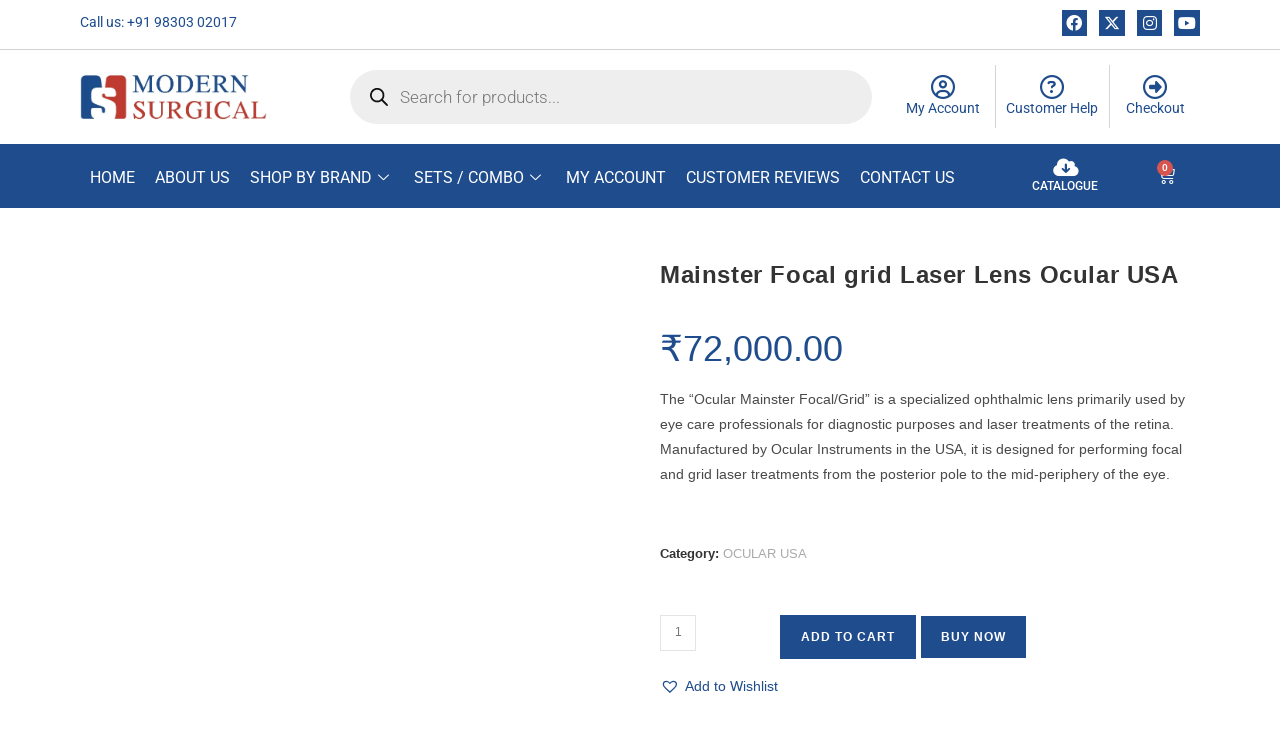

--- FILE ---
content_type: text/html; charset=UTF-8
request_url: https://modernsurgical.in/product/mainster-focal-grid-laser-lens/
body_size: 65729
content:
<!DOCTYPE html><html class="html" lang="en-US"><head><script data-no-optimize="1">var litespeed_docref=sessionStorage.getItem("litespeed_docref");litespeed_docref&&(Object.defineProperty(document,"referrer",{get:function(){return litespeed_docref}}),sessionStorage.removeItem("litespeed_docref"));</script> <meta charset="UTF-8"><link rel="profile" href="https://gmpg.org/xfn/11"><style>.qcfw_shop_buy_now_button i {
				font-size: 16px !important;
			}

			.qcfw-checkout-summary-content::-webkit-scrollbar-thumb {
				background: #333!important;
			}

			.qcfw_shop_buy_now_button {
				transition: ease-in-out .5s !important;
				border-top-left-radius:     0px!important;
				border-top-right-radius:    0px!important;
				border-bottom-right-radius: 0px!important;
				border-bottom-left-radius:  0px!important;
			}

			.qcfw-checkout-summary-content .cart .qcfw_single_buy_now_button {
				transition: ease-in-out .5s !important;
				border-top-left-radius:     0px!important;
				border-top-right-radius:    0px!important;
				border-bottom-right-radius: 0px!important;
				border-bottom-left-radius:  0px!important;
			}

			.qcfw_single_buy_now_button {
				transition: ease-in-out .5s !important;
				border-top-left-radius:     0px!important;
				border-top-right-radius:    0px!important;
				border-bottom-right-radius: 0px!important;
				border-bottom-left-radius:  0px!important;
			}

			.qcfw-checkout-product-modal {
				max-width: px !important;
			}

			.qcfw-checkout-product-modal {
				max-height: px !important;
			}

			.qcfw-checkout-product-modal .slick-arrow i {
				font-size: 24px !important;
			}

			.qcfw-checkout-product-modal .slick-arrow {
				color: #222 !important;
				background-color: transparent !important;
				transition: ease-in-out .5s !important;
			}

			.qcfw-checkout-product-modal .slick-arrow:hover {
				color: #fff !important;
				background-color: #000 !important;
			}

			
			
			
			
			
							.qcfw_shop_buy_now_button i {
					margin-right: 0px;
				}
			
			
							.mfp-bg.mfp-qcfw {
					z-index: 999999!important;
				}</style><meta name='robots' content='index, follow, max-image-preview:large, max-snippet:-1, max-video-preview:-1' /><style>img:is([sizes="auto" i], [sizes^="auto," i]) { contain-intrinsic-size: 3000px 1500px }</style><meta name="viewport" content="width=device-width, initial-scale=1"><title>Mainster Focal grid Laser Lens Ocular USA - Modern Surgical</title><meta name="description" content="Ocular Mainster Focal/Grid lens (USA): High magnification for precise macular laser. Ideal for focal and grid treatments. Superior clarity." /><link rel="canonical" href="https://modernsurgical.in/product/mainster-focal-grid-laser-lens/" /><meta property="og:locale" content="en_US" /><meta property="og:type" content="article" /><meta property="og:title" content="Mainster Focal grid Laser Lens Ocular USA - Modern Surgical" /><meta property="og:description" content="Ocular Mainster Focal/Grid lens (USA): High magnification for precise macular laser. Ideal for focal and grid treatments. Superior clarity." /><meta property="og:url" content="https://modernsurgical.in/product/mainster-focal-grid-laser-lens/" /><meta property="og:site_name" content="Modern Surgical" /><meta property="article:publisher" content="https://www.facebook.com/modernsurgicalcompany" /><meta property="article:modified_time" content="2025-07-23T12:33:03+00:00" /><meta property="og:image" content="https://modernsurgical.in/wp-content/uploads/2020/10/7-3.png" /><meta property="og:image:width" content="1350" /><meta property="og:image:height" content="1350" /><meta property="og:image:type" content="image/png" /><meta name="twitter:card" content="summary_large_image" /><meta name="twitter:label1" content="Est. reading time" /><meta name="twitter:data1" content="1 minute" /> <script type="application/ld+json" class="yoast-schema-graph">{"@context":"https://schema.org","@graph":[{"@type":"WebPage","@id":"https://modernsurgical.in/product/mainster-focal-grid-laser-lens/","url":"https://modernsurgical.in/product/mainster-focal-grid-laser-lens/","name":"Mainster Focal grid Laser Lens Ocular USA - Modern Surgical","isPartOf":{"@id":"https://modernsurgical.in/#website"},"primaryImageOfPage":{"@id":"https://modernsurgical.in/product/mainster-focal-grid-laser-lens/#primaryimage"},"image":{"@id":"https://modernsurgical.in/product/mainster-focal-grid-laser-lens/#primaryimage"},"thumbnailUrl":"https://modernsurgical.in/wp-content/uploads/2020/10/7-3.png","datePublished":"2020-10-15T08:48:13+00:00","dateModified":"2025-07-23T12:33:03+00:00","description":"Ocular Mainster Focal/Grid lens (USA): High magnification for precise macular laser. Ideal for focal and grid treatments. Superior clarity.","breadcrumb":{"@id":"https://modernsurgical.in/product/mainster-focal-grid-laser-lens/#breadcrumb"},"inLanguage":"en-US","potentialAction":[{"@type":"ReadAction","target":["https://modernsurgical.in/product/mainster-focal-grid-laser-lens/"]}]},{"@type":"ImageObject","inLanguage":"en-US","@id":"https://modernsurgical.in/product/mainster-focal-grid-laser-lens/#primaryimage","url":"https://modernsurgical.in/wp-content/uploads/2020/10/7-3.png","contentUrl":"https://modernsurgical.in/wp-content/uploads/2020/10/7-3.png","width":1350,"height":1350,"caption":"Mainster Focal Grid Lens- Ocular USA"},{"@type":"BreadcrumbList","@id":"https://modernsurgical.in/product/mainster-focal-grid-laser-lens/#breadcrumb","itemListElement":[{"@type":"ListItem","position":1,"name":"Home","item":"https://modernsurgical.in/"},{"@type":"ListItem","position":2,"name":"Shop By Brand-Old","item":"https://modernsurgical.in/shop-by-brand-old/"},{"@type":"ListItem","position":3,"name":"Mainster Focal grid Laser Lens Ocular USA"}]},{"@type":"WebSite","@id":"https://modernsurgical.in/#website","url":"https://modernsurgical.in/","name":"Modern Surgical Company","description":"Modern Surgical Instruments &amp; Hospital Equipment Supplier Kolkata","publisher":{"@id":"https://modernsurgical.in/#organization"},"potentialAction":[{"@type":"SearchAction","target":{"@type":"EntryPoint","urlTemplate":"https://modernsurgical.in/?s={search_term_string}"},"query-input":{"@type":"PropertyValueSpecification","valueRequired":true,"valueName":"search_term_string"}}],"inLanguage":"en-US"},{"@type":"Organization","@id":"https://modernsurgical.in/#organization","name":"Modern Surgical","url":"https://modernsurgical.in/","logo":{"@type":"ImageObject","inLanguage":"en-US","@id":"https://modernsurgical.in/#/schema/logo/image/","url":"https://modernsurgical.in/wp-content/uploads/2025/08/DB0568_Final-Red-Blue.jpg","contentUrl":"https://modernsurgical.in/wp-content/uploads/2025/08/DB0568_Final-Red-Blue.jpg","width":2468,"height":2468,"caption":"Modern Surgical"},"image":{"@id":"https://modernsurgical.in/#/schema/logo/image/"},"sameAs":["https://www.facebook.com/modernsurgicalcompany","https://www.youtube.com/@ModernSurgicalCompany","https://www.instagram.com/modernsurgicalcompany"]}]}</script> <link rel='dns-prefetch' href='//cdnjs.cloudflare.com' /><link rel="alternate" type="application/rss+xml" title="Modern Surgical &raquo; Feed" href="https://modernsurgical.in/feed/" /><link rel="alternate" type="application/rss+xml" title="Modern Surgical &raquo; Comments Feed" href="https://modernsurgical.in/comments/feed/" /><link data-optimized="2" rel="stylesheet" href="https://modernsurgical.in/wp-content/litespeed/css/b510f4c33f54966092b96d69275f9b3a.css?ver=e9721" /><style id='wp-block-library-theme-inline-css'>.wp-block-audio :where(figcaption){color:#555;font-size:13px;text-align:center}.is-dark-theme .wp-block-audio :where(figcaption){color:#ffffffa6}.wp-block-audio{margin:0 0 1em}.wp-block-code{border:1px solid #ccc;border-radius:4px;font-family:Menlo,Consolas,monaco,monospace;padding:.8em 1em}.wp-block-embed :where(figcaption){color:#555;font-size:13px;text-align:center}.is-dark-theme .wp-block-embed :where(figcaption){color:#ffffffa6}.wp-block-embed{margin:0 0 1em}.blocks-gallery-caption{color:#555;font-size:13px;text-align:center}.is-dark-theme .blocks-gallery-caption{color:#ffffffa6}:root :where(.wp-block-image figcaption){color:#555;font-size:13px;text-align:center}.is-dark-theme :root :where(.wp-block-image figcaption){color:#ffffffa6}.wp-block-image{margin:0 0 1em}.wp-block-pullquote{border-bottom:4px solid;border-top:4px solid;color:currentColor;margin-bottom:1.75em}.wp-block-pullquote cite,.wp-block-pullquote footer,.wp-block-pullquote__citation{color:currentColor;font-size:.8125em;font-style:normal;text-transform:uppercase}.wp-block-quote{border-left:.25em solid;margin:0 0 1.75em;padding-left:1em}.wp-block-quote cite,.wp-block-quote footer{color:currentColor;font-size:.8125em;font-style:normal;position:relative}.wp-block-quote:where(.has-text-align-right){border-left:none;border-right:.25em solid;padding-left:0;padding-right:1em}.wp-block-quote:where(.has-text-align-center){border:none;padding-left:0}.wp-block-quote.is-large,.wp-block-quote.is-style-large,.wp-block-quote:where(.is-style-plain){border:none}.wp-block-search .wp-block-search__label{font-weight:700}.wp-block-search__button{border:1px solid #ccc;padding:.375em .625em}:where(.wp-block-group.has-background){padding:1.25em 2.375em}.wp-block-separator.has-css-opacity{opacity:.4}.wp-block-separator{border:none;border-bottom:2px solid;margin-left:auto;margin-right:auto}.wp-block-separator.has-alpha-channel-opacity{opacity:1}.wp-block-separator:not(.is-style-wide):not(.is-style-dots){width:100px}.wp-block-separator.has-background:not(.is-style-dots){border-bottom:none;height:1px}.wp-block-separator.has-background:not(.is-style-wide):not(.is-style-dots){height:2px}.wp-block-table{margin:0 0 1em}.wp-block-table td,.wp-block-table th{word-break:normal}.wp-block-table :where(figcaption){color:#555;font-size:13px;text-align:center}.is-dark-theme .wp-block-table :where(figcaption){color:#ffffffa6}.wp-block-video :where(figcaption){color:#555;font-size:13px;text-align:center}.is-dark-theme .wp-block-video :where(figcaption){color:#ffffffa6}.wp-block-video{margin:0 0 1em}:root :where(.wp-block-template-part.has-background){margin-bottom:0;margin-top:0;padding:1.25em 2.375em}</style><style id='classic-theme-styles-inline-css'>/*! This file is auto-generated */
.wp-block-button__link{color:#fff;background-color:#32373c;border-radius:9999px;box-shadow:none;text-decoration:none;padding:calc(.667em + 2px) calc(1.333em + 2px);font-size:1.125em}.wp-block-file__button{background:#32373c;color:#fff;text-decoration:none}</style><style id='global-styles-inline-css'>:root{--wp--preset--aspect-ratio--square: 1;--wp--preset--aspect-ratio--4-3: 4/3;--wp--preset--aspect-ratio--3-4: 3/4;--wp--preset--aspect-ratio--3-2: 3/2;--wp--preset--aspect-ratio--2-3: 2/3;--wp--preset--aspect-ratio--16-9: 16/9;--wp--preset--aspect-ratio--9-16: 9/16;--wp--preset--color--black: #000000;--wp--preset--color--cyan-bluish-gray: #abb8c3;--wp--preset--color--white: #ffffff;--wp--preset--color--pale-pink: #f78da7;--wp--preset--color--vivid-red: #cf2e2e;--wp--preset--color--luminous-vivid-orange: #ff6900;--wp--preset--color--luminous-vivid-amber: #fcb900;--wp--preset--color--light-green-cyan: #7bdcb5;--wp--preset--color--vivid-green-cyan: #00d084;--wp--preset--color--pale-cyan-blue: #8ed1fc;--wp--preset--color--vivid-cyan-blue: #0693e3;--wp--preset--color--vivid-purple: #9b51e0;--wp--preset--gradient--vivid-cyan-blue-to-vivid-purple: linear-gradient(135deg,rgba(6,147,227,1) 0%,rgb(155,81,224) 100%);--wp--preset--gradient--light-green-cyan-to-vivid-green-cyan: linear-gradient(135deg,rgb(122,220,180) 0%,rgb(0,208,130) 100%);--wp--preset--gradient--luminous-vivid-amber-to-luminous-vivid-orange: linear-gradient(135deg,rgba(252,185,0,1) 0%,rgba(255,105,0,1) 100%);--wp--preset--gradient--luminous-vivid-orange-to-vivid-red: linear-gradient(135deg,rgba(255,105,0,1) 0%,rgb(207,46,46) 100%);--wp--preset--gradient--very-light-gray-to-cyan-bluish-gray: linear-gradient(135deg,rgb(238,238,238) 0%,rgb(169,184,195) 100%);--wp--preset--gradient--cool-to-warm-spectrum: linear-gradient(135deg,rgb(74,234,220) 0%,rgb(151,120,209) 20%,rgb(207,42,186) 40%,rgb(238,44,130) 60%,rgb(251,105,98) 80%,rgb(254,248,76) 100%);--wp--preset--gradient--blush-light-purple: linear-gradient(135deg,rgb(255,206,236) 0%,rgb(152,150,240) 100%);--wp--preset--gradient--blush-bordeaux: linear-gradient(135deg,rgb(254,205,165) 0%,rgb(254,45,45) 50%,rgb(107,0,62) 100%);--wp--preset--gradient--luminous-dusk: linear-gradient(135deg,rgb(255,203,112) 0%,rgb(199,81,192) 50%,rgb(65,88,208) 100%);--wp--preset--gradient--pale-ocean: linear-gradient(135deg,rgb(255,245,203) 0%,rgb(182,227,212) 50%,rgb(51,167,181) 100%);--wp--preset--gradient--electric-grass: linear-gradient(135deg,rgb(202,248,128) 0%,rgb(113,206,126) 100%);--wp--preset--gradient--midnight: linear-gradient(135deg,rgb(2,3,129) 0%,rgb(40,116,252) 100%);--wp--preset--font-size--small: 13px;--wp--preset--font-size--medium: 20px;--wp--preset--font-size--large: 36px;--wp--preset--font-size--x-large: 42px;--wp--preset--spacing--20: 0.44rem;--wp--preset--spacing--30: 0.67rem;--wp--preset--spacing--40: 1rem;--wp--preset--spacing--50: 1.5rem;--wp--preset--spacing--60: 2.25rem;--wp--preset--spacing--70: 3.38rem;--wp--preset--spacing--80: 5.06rem;--wp--preset--shadow--natural: 6px 6px 9px rgba(0, 0, 0, 0.2);--wp--preset--shadow--deep: 12px 12px 50px rgba(0, 0, 0, 0.4);--wp--preset--shadow--sharp: 6px 6px 0px rgba(0, 0, 0, 0.2);--wp--preset--shadow--outlined: 6px 6px 0px -3px rgba(255, 255, 255, 1), 6px 6px rgba(0, 0, 0, 1);--wp--preset--shadow--crisp: 6px 6px 0px rgba(0, 0, 0, 1);}:where(.is-layout-flex){gap: 0.5em;}:where(.is-layout-grid){gap: 0.5em;}body .is-layout-flex{display: flex;}.is-layout-flex{flex-wrap: wrap;align-items: center;}.is-layout-flex > :is(*, div){margin: 0;}body .is-layout-grid{display: grid;}.is-layout-grid > :is(*, div){margin: 0;}:where(.wp-block-columns.is-layout-flex){gap: 2em;}:where(.wp-block-columns.is-layout-grid){gap: 2em;}:where(.wp-block-post-template.is-layout-flex){gap: 1.25em;}:where(.wp-block-post-template.is-layout-grid){gap: 1.25em;}.has-black-color{color: var(--wp--preset--color--black) !important;}.has-cyan-bluish-gray-color{color: var(--wp--preset--color--cyan-bluish-gray) !important;}.has-white-color{color: var(--wp--preset--color--white) !important;}.has-pale-pink-color{color: var(--wp--preset--color--pale-pink) !important;}.has-vivid-red-color{color: var(--wp--preset--color--vivid-red) !important;}.has-luminous-vivid-orange-color{color: var(--wp--preset--color--luminous-vivid-orange) !important;}.has-luminous-vivid-amber-color{color: var(--wp--preset--color--luminous-vivid-amber) !important;}.has-light-green-cyan-color{color: var(--wp--preset--color--light-green-cyan) !important;}.has-vivid-green-cyan-color{color: var(--wp--preset--color--vivid-green-cyan) !important;}.has-pale-cyan-blue-color{color: var(--wp--preset--color--pale-cyan-blue) !important;}.has-vivid-cyan-blue-color{color: var(--wp--preset--color--vivid-cyan-blue) !important;}.has-vivid-purple-color{color: var(--wp--preset--color--vivid-purple) !important;}.has-black-background-color{background-color: var(--wp--preset--color--black) !important;}.has-cyan-bluish-gray-background-color{background-color: var(--wp--preset--color--cyan-bluish-gray) !important;}.has-white-background-color{background-color: var(--wp--preset--color--white) !important;}.has-pale-pink-background-color{background-color: var(--wp--preset--color--pale-pink) !important;}.has-vivid-red-background-color{background-color: var(--wp--preset--color--vivid-red) !important;}.has-luminous-vivid-orange-background-color{background-color: var(--wp--preset--color--luminous-vivid-orange) !important;}.has-luminous-vivid-amber-background-color{background-color: var(--wp--preset--color--luminous-vivid-amber) !important;}.has-light-green-cyan-background-color{background-color: var(--wp--preset--color--light-green-cyan) !important;}.has-vivid-green-cyan-background-color{background-color: var(--wp--preset--color--vivid-green-cyan) !important;}.has-pale-cyan-blue-background-color{background-color: var(--wp--preset--color--pale-cyan-blue) !important;}.has-vivid-cyan-blue-background-color{background-color: var(--wp--preset--color--vivid-cyan-blue) !important;}.has-vivid-purple-background-color{background-color: var(--wp--preset--color--vivid-purple) !important;}.has-black-border-color{border-color: var(--wp--preset--color--black) !important;}.has-cyan-bluish-gray-border-color{border-color: var(--wp--preset--color--cyan-bluish-gray) !important;}.has-white-border-color{border-color: var(--wp--preset--color--white) !important;}.has-pale-pink-border-color{border-color: var(--wp--preset--color--pale-pink) !important;}.has-vivid-red-border-color{border-color: var(--wp--preset--color--vivid-red) !important;}.has-luminous-vivid-orange-border-color{border-color: var(--wp--preset--color--luminous-vivid-orange) !important;}.has-luminous-vivid-amber-border-color{border-color: var(--wp--preset--color--luminous-vivid-amber) !important;}.has-light-green-cyan-border-color{border-color: var(--wp--preset--color--light-green-cyan) !important;}.has-vivid-green-cyan-border-color{border-color: var(--wp--preset--color--vivid-green-cyan) !important;}.has-pale-cyan-blue-border-color{border-color: var(--wp--preset--color--pale-cyan-blue) !important;}.has-vivid-cyan-blue-border-color{border-color: var(--wp--preset--color--vivid-cyan-blue) !important;}.has-vivid-purple-border-color{border-color: var(--wp--preset--color--vivid-purple) !important;}.has-vivid-cyan-blue-to-vivid-purple-gradient-background{background: var(--wp--preset--gradient--vivid-cyan-blue-to-vivid-purple) !important;}.has-light-green-cyan-to-vivid-green-cyan-gradient-background{background: var(--wp--preset--gradient--light-green-cyan-to-vivid-green-cyan) !important;}.has-luminous-vivid-amber-to-luminous-vivid-orange-gradient-background{background: var(--wp--preset--gradient--luminous-vivid-amber-to-luminous-vivid-orange) !important;}.has-luminous-vivid-orange-to-vivid-red-gradient-background{background: var(--wp--preset--gradient--luminous-vivid-orange-to-vivid-red) !important;}.has-very-light-gray-to-cyan-bluish-gray-gradient-background{background: var(--wp--preset--gradient--very-light-gray-to-cyan-bluish-gray) !important;}.has-cool-to-warm-spectrum-gradient-background{background: var(--wp--preset--gradient--cool-to-warm-spectrum) !important;}.has-blush-light-purple-gradient-background{background: var(--wp--preset--gradient--blush-light-purple) !important;}.has-blush-bordeaux-gradient-background{background: var(--wp--preset--gradient--blush-bordeaux) !important;}.has-luminous-dusk-gradient-background{background: var(--wp--preset--gradient--luminous-dusk) !important;}.has-pale-ocean-gradient-background{background: var(--wp--preset--gradient--pale-ocean) !important;}.has-electric-grass-gradient-background{background: var(--wp--preset--gradient--electric-grass) !important;}.has-midnight-gradient-background{background: var(--wp--preset--gradient--midnight) !important;}.has-small-font-size{font-size: var(--wp--preset--font-size--small) !important;}.has-medium-font-size{font-size: var(--wp--preset--font-size--medium) !important;}.has-large-font-size{font-size: var(--wp--preset--font-size--large) !important;}.has-x-large-font-size{font-size: var(--wp--preset--font-size--x-large) !important;}
:where(.wp-block-post-template.is-layout-flex){gap: 1.25em;}:where(.wp-block-post-template.is-layout-grid){gap: 1.25em;}
:where(.wp-block-columns.is-layout-flex){gap: 2em;}:where(.wp-block-columns.is-layout-grid){gap: 2em;}
:root :where(.wp-block-pullquote){font-size: 1.5em;line-height: 1.6;}</style><style id='admin-bar-inline-css'>/* Hide CanvasJS credits for P404 charts specifically */
    #p404RedirectChart .canvasjs-chart-credit {
        display: none !important;
    }
    
    #p404RedirectChart canvas {
        border-radius: 6px;
    }

    .p404-redirect-adminbar-weekly-title {
        font-weight: bold;
        font-size: 14px;
        color: #fff;
        margin-bottom: 6px;
    }

    #wpadminbar #wp-admin-bar-p404_free_top_button .ab-icon:before {
        content: "\f103";
        color: #dc3545;
        top: 3px;
    }
    
    #wp-admin-bar-p404_free_top_button .ab-item {
        min-width: 80px !important;
        padding: 0px !important;
    }
    
    /* Ensure proper positioning and z-index for P404 dropdown */
    .p404-redirect-adminbar-dropdown-wrap { 
        min-width: 0; 
        padding: 0;
        position: static !important;
    }
    
    #wpadminbar #wp-admin-bar-p404_free_top_button_dropdown {
        position: static !important;
    }
    
    #wpadminbar #wp-admin-bar-p404_free_top_button_dropdown .ab-item {
        padding: 0 !important;
        margin: 0 !important;
    }
    
    .p404-redirect-dropdown-container {
        min-width: 340px;
        padding: 18px 18px 12px 18px;
        background: #23282d !important;
        color: #fff;
        border-radius: 12px;
        box-shadow: 0 8px 32px rgba(0,0,0,0.25);
        margin-top: 10px;
        position: relative !important;
        z-index: 999999 !important;
        display: block !important;
        border: 1px solid #444;
    }
    
    /* Ensure P404 dropdown appears on hover */
    #wpadminbar #wp-admin-bar-p404_free_top_button .p404-redirect-dropdown-container { 
        display: none !important;
    }
    
    #wpadminbar #wp-admin-bar-p404_free_top_button:hover .p404-redirect-dropdown-container { 
        display: block !important;
    }
    
    #wpadminbar #wp-admin-bar-p404_free_top_button:hover #wp-admin-bar-p404_free_top_button_dropdown .p404-redirect-dropdown-container {
        display: block !important;
    }
    
    .p404-redirect-card {
        background: #2c3338;
        border-radius: 8px;
        padding: 18px 18px 12px 18px;
        box-shadow: 0 2px 8px rgba(0,0,0,0.07);
        display: flex;
        flex-direction: column;
        align-items: flex-start;
        border: 1px solid #444;
    }
    
    .p404-redirect-btn {
        display: inline-block;
        background: #dc3545;
        color: #fff !important;
        font-weight: bold;
        padding: 5px 22px;
        border-radius: 8px;
        text-decoration: none;
        font-size: 17px;
        transition: background 0.2s, box-shadow 0.2s;
        margin-top: 8px;
        box-shadow: 0 2px 8px rgba(220,53,69,0.15);
        text-align: center;
        line-height: 1.6;
    }
    
    .p404-redirect-btn:hover {
        background: #c82333;
        color: #fff !important;
        box-shadow: 0 4px 16px rgba(220,53,69,0.25);
    }
    
    /* Prevent conflicts with other admin bar dropdowns */
    #wpadminbar .ab-top-menu > li:hover > .ab-item,
    #wpadminbar .ab-top-menu > li.hover > .ab-item {
        z-index: auto;
    }
    
    #wpadminbar #wp-admin-bar-p404_free_top_button:hover > .ab-item {
        z-index: 999998 !important;
    }</style><link rel='stylesheet' id='qcfw-checkout-font-awesome-css' href='https://cdnjs.cloudflare.com/ajax/libs/font-awesome/6.4.2/css/all.min.css?ver=1.5.0' media='all' /><style id='woocommerce-inline-inline-css'>.woocommerce form .form-row .required { visibility: visible; }</style><link rel='preload' as='font' type='font/woff2' crossorigin='anonymous' id='tinvwl-webfont-font-css' href='https://modernsurgical.in/wp-content/plugins/ti-woocommerce-wishlist/assets/fonts/tinvwl-webfont.woff2?ver=xu2uyi' media='all' /> <script type="text/template" id="tmpl-variation-template"><div class="woocommerce-variation-description">{{{ data.variation.variation_description }}}</div>
	<div class="woocommerce-variation-price">{{{ data.variation.price_html }}}</div>
	<div class="woocommerce-variation-availability">{{{ data.variation.availability_html }}}</div></script> <script type="text/template" id="tmpl-unavailable-variation-template"><p role="alert">Sorry, this product is unavailable. Please choose a different combination.</p></script> <script type="litespeed/javascript" data-src="https://modernsurgical.in/wp-includes/js/jquery/jquery.min.js" id="jquery-core-js"></script> <script id="qcfw-checkout-js-extra" type="litespeed/javascript">var qcfw_checkout_quick_view={"ajax_url":"https:\/\/modernsurgical.in\/wp-admin\/admin-ajax.php","nonce":"5021aa9c46"};var qcfw_update_checkout_cart={"ajax_url":"https:\/\/modernsurgical.in\/wp-admin\/admin-ajax.php","nonce":"5da8a5b048"};var qcfw_slidrt_icon={"left":"fas fa-chevron-left","right":"fas fa-chevron-right"};var loading={"animation_text":"Loading..."}</script> <script id="wp-util-js-extra" type="litespeed/javascript">var _wpUtilSettings={"ajax":{"url":"\/wp-admin\/admin-ajax.php"}}</script> <script id="wc-add-to-cart-js-extra" type="litespeed/javascript">var wc_add_to_cart_params={"ajax_url":"\/wp-admin\/admin-ajax.php","wc_ajax_url":"\/?wc-ajax=%%endpoint%%","i18n_view_cart":"View cart","cart_url":"https:\/\/modernsurgical.in\/cart\/","is_cart":"","cart_redirect_after_add":"no"}</script> <script id="wc-single-product-js-extra" type="litespeed/javascript">var wc_single_product_params={"i18n_required_rating_text":"Please select a rating","i18n_rating_options":["1 of 5 stars","2 of 5 stars","3 of 5 stars","4 of 5 stars","5 of 5 stars"],"i18n_product_gallery_trigger_text":"View full-screen image gallery","review_rating_required":"yes","flexslider":{"rtl":!1,"animation":"slide","smoothHeight":!0,"directionNav":!1,"controlNav":"thumbnails","slideshow":!1,"animationSpeed":500,"animationLoop":!1,"allowOneSlide":!1},"zoom_enabled":"1","zoom_options":[],"photoswipe_enabled":"1","photoswipe_options":{"shareEl":!1,"closeOnScroll":!1,"history":!1,"hideAnimationDuration":0,"showAnimationDuration":0},"flexslider_enabled":"1"}</script> <script id="woocommerce-js-extra" type="litespeed/javascript">var woocommerce_params={"ajax_url":"\/wp-admin\/admin-ajax.php","wc_ajax_url":"\/?wc-ajax=%%endpoint%%","i18n_password_show":"Show password","i18n_password_hide":"Hide password"}</script> <link rel="https://api.w.org/" href="https://modernsurgical.in/wp-json/" /><link rel="alternate" title="JSON" type="application/json" href="https://modernsurgical.in/wp-json/wp/v2/product/637" /><link rel="EditURI" type="application/rsd+xml" title="RSD" href="https://modernsurgical.in/xmlrpc.php?rsd" /><meta name="generator" content="WordPress 6.8.1" /><meta name="generator" content="WooCommerce 10.1.3" /><link rel='shortlink' href='https://modernsurgical.in/?p=637' /><link rel="alternate" title="oEmbed (JSON)" type="application/json+oembed" href="https://modernsurgical.in/wp-json/oembed/1.0/embed?url=https%3A%2F%2Fmodernsurgical.in%2Fproduct%2Fmainster-focal-grid-laser-lens%2F" /><link rel="alternate" title="oEmbed (XML)" type="text/xml+oembed" href="https://modernsurgical.in/wp-json/oembed/1.0/embed?url=https%3A%2F%2Fmodernsurgical.in%2Fproduct%2Fmainster-focal-grid-laser-lens%2F&#038;format=xml" /> <script type="litespeed/javascript" data-src="https://www.googletagmanager.com/gtag/js?id=UA-186431334-1"></script> <script type="litespeed/javascript">window.dataLayer=window.dataLayer||[];function gtag(){dataLayer.push(arguments)}
gtag('js',new Date());gtag('config','UA-186431334-1')</script> <style>.dgwt-wcas-ico-magnifier,.dgwt-wcas-ico-magnifier-handler{max-width:20px}.dgwt-wcas-search-wrapp{max-width:600px}</style><meta name="google-site-verification" content="7W5RfRjRUZVGfmsNt1gruOHg4qd9KOolF_xmFcBSMzk" />
<noscript><style>.woocommerce-product-gallery{ opacity: 1 !important; }</style></noscript><meta name="generator" content="Elementor 3.31.2; features: additional_custom_breakpoints, e_element_cache; settings: css_print_method-external, google_font-enabled, font_display-auto"><style>.e-con.e-parent:nth-of-type(n+4):not(.e-lazyloaded):not(.e-no-lazyload),
				.e-con.e-parent:nth-of-type(n+4):not(.e-lazyloaded):not(.e-no-lazyload) * {
					background-image: none !important;
				}
				@media screen and (max-height: 1024px) {
					.e-con.e-parent:nth-of-type(n+3):not(.e-lazyloaded):not(.e-no-lazyload),
					.e-con.e-parent:nth-of-type(n+3):not(.e-lazyloaded):not(.e-no-lazyload) * {
						background-image: none !important;
					}
				}
				@media screen and (max-height: 640px) {
					.e-con.e-parent:nth-of-type(n+2):not(.e-lazyloaded):not(.e-no-lazyload),
					.e-con.e-parent:nth-of-type(n+2):not(.e-lazyloaded):not(.e-no-lazyload) * {
						background-image: none !important;
					}
				}</style> <script type="litespeed/javascript">(function(w,d,s,l,i){w[l]=w[l]||[];w[l].push({'gtm.start':new Date().getTime(),event:'gtm.js'});var f=d.getElementsByTagName(s)[0],j=d.createElement(s),dl=l!='dataLayer'?'&l='+l:'';j.async=!0;j.src='https://www.googletagmanager.com/gtm.js?id='+i+dl;f.parentNode.insertBefore(j,f)})(window,document,'script','dataLayer','GTM-572MWGDB')</script>  <script type="litespeed/javascript" data-src="https://www.googletagmanager.com/gtag/js?id=G-2TKTGV8HM2"></script> <script type="litespeed/javascript">window.dataLayer=window.dataLayer||[];function gtag(){dataLayer.push(arguments)}
gtag('js',new Date());gtag('config','G-2TKTGV8HM2')</script><style type="text/css">.qcfw_shop_buy_now_button i{color:#fff!important;}.qcfw_shop_buy_now_button{font-size:16px!important;}.qcfw_shop_buy_now_button{background-color:#1f4c8c!important;}.qcfw_shop_buy_now_button:hover{background-color:#bf3b31!important;}.qcfw_shop_buy_now_button{color:#ffffff!important;}.qcfw_shop_buy_now_button:hover{color:#ffffff!important;}.qcfw_shop_buy_now_button{padding-top:10px!important;padding-right:16px!important;padding-bottom:10px!important;padding-left:16px!important;}.qcfw_shop_buy_now_button{margin-top:16px!important;margin-right:5px!important;margin-bottom:0px!important;margin-left:5px!important;}.qcfw_shop_buy_now_button{border-top-width:0px!important;border-right-width:0px!important;border-bottom-width:0px!important;border-left-width:0px!important;border-color:#ffffff!important;border-style:solid!important;}.qcfw-checkout-product-modal{background:#fff!important;}.mfp-bg.mfp-qcfw{background:#0b0b0b!important;}.qcfw-checkout-product-modal .mfp-close{background:transparent!important;}.qcfw-checkout-product-modal .mfp-close:hover{background:#eb7a61!important;}.qcfw-checkout-product-modal .mfp-close{color:#333!important;}.qcfw-checkout-product-modal .mfp-close:hover{color:#fff!important;}.loading-overlay .loading-text{color:#fff!important;}.qcfw-checkout-summary-wrapper{padding-top:20px!important;padding-right:20px!important;padding-bottom:20px!important;padding-left:20px!important;}.qcfw-checkout-summary-content .product_title{color:#222!important;}.qcfw-checkout-summary-content .woocommerce-product-rating .woocommerce-review-link{color:#222!important;}.qcfw-checkout-summary-content .woocommerce-product-rating .star-rating{color:#dd9933!important;}.qcfw-checkout-summary-content .price{color:#77a464!important;}.qcfw-checkout-summary-content .woocommerce-product-details__short-description p{color:#222!important;}.qcfw-checkout-summary-content .variations_form .variations th{color:#222!important;}.qcfw-checkout-summary-content .variations_form .variations td select{color:#222!important;}.qcfw-checkout-summary-content .cart .qcfw_single_buy_now_button{background:#1c61e7!important;}.qcfw-checkout-summary-content .cart .qcfw_single_buy_now_button:hover{background:#eb7a61!important;}.qcfw-checkout-summary-content .cart .qcfw_single_buy_now_button{color:#fff!important;}.qcfw-checkout-summary-content .cart .qcfw_single_buy_now_button:hover{color:#fff!important;}.qcfw-checkout-summary-content .cart .qcfw_single_buy_now_button{padding-top:10px!important;padding-right:16px!important;padding-bottom:10px!important;padding-left:16px!important;}.qcfw-checkout-summary-content .cart .qcfw_single_buy_now_button{margin-top:0px!important;margin-right:5px!important;margin-bottom:0px!important;margin-left:5px!important;}.qcfw-checkout-summary-content .cart .qcfw_single_buy_now_button{border-top-width:0px!important;border-right-width:0px!important;border-bottom-width:0px!important;border-left-width:0px!important;border-color:#ffffff!important;border-style:solid!important;}.qcfw-checkout-summary-content .product_meta, .qcfw-checkout-summary-content .product_meta .sku_wrapper, .qcfw-checkout-summary-content .product_meta .posted_in{color:#222!important;}.qcfw-checkout-summary-content .product_meta a{color:#1e73be!important;}.qcfw_single_buy_now_button{background-color:#1f4c8c!important;}.qcfw_single_buy_now_button:hover{background-color:#bf3b31!important;}.qcfw_single_buy_now_button{color:#ffffff!important;}.qcfw_single_buy_now_button:hover{color:#ffffff!important;}.qcfw_single_buy_now_button{font-size:12px!important;}.qcfw_single_buy_now_button{padding-top:12px!important;padding-right:20px!important;padding-bottom:12px!important;padding-left:20px!important;}.qcfw_single_buy_now_button{margin-top:0px!important;margin-right:5px!important;margin-bottom:0px!important;margin-left:5px!important;}.qcfw_single_buy_now_button{border-top-width:0px!important;border-right-width:0px!important;border-bottom-width:0px!important;border-left-width:0px!important;border-color:#ffffff!important;border-style:solid!important;}</style><link rel="icon" href="https://modernsurgical.in/wp-content/uploads/2025/06/modern-Surgical-fav-icon-64x61.jpeg" sizes="32x32" /><link rel="icon" href="https://modernsurgical.in/wp-content/uploads/2025/06/modern-Surgical-fav-icon-300x300.jpeg" sizes="192x192" /><link rel="apple-touch-icon" href="https://modernsurgical.in/wp-content/uploads/2025/06/modern-Surgical-fav-icon-300x300.jpeg" /><meta name="msapplication-TileImage" content="https://modernsurgical.in/wp-content/uploads/2025/06/modern-Surgical-fav-icon-300x300.jpeg" /><style id="wp-custom-css">a:focus{outline:none !important}.woocommerce ul.products li.product .button{float:none;display:inline-block;background-color:#1F4C8C;color:#fff;padding:5px 12px;border:none;font-size:12px;line-height:1.5;-webkit-border-radius:0;-moz-border-radius:0;-ms-border-radius:0;border-radius:0;text-transform:none}.woocommerce ul.products li.product .button:hover{   background-color:#BF3B31;color:#ffffff;border-color:#ffffff}.woocommerce ul.products li.product .price .amount{color:#1F4C8C}.woocommerce div.product form.cart{padding:20px 0;border-top:none;border-bottom:none;margin-top:20px;border-color:#eaeaea}.product_meta{clear:both;font-size:13px;border-top:none !important;border-bottom:none !important;margin-top:-1px;padding:20px 0;color:#787878;margin-top:20px;border-color:#eaeaea}.single .entry-title{font-size:34px;padding:0 0 20px;margin:0 0 15px;border-bottom:none !important;letter-spacing:.6px}.woocommerce div.product div.summary,.woocommerce.content-full-width div.product div.summary{width:50%;padding:0 20px}.cr-all-reviews-shortcode .cr-summaryBox-wrap .cr-add-review-wrap .cr-all-reviews-add-review,.cr-reviews-grid .cr-summaryBox-wrap .cr-add-review-wrap .cr-all-reviews-add-review Specificity:(0,4,0){display:block;background-color:#1f4c8c !important;color:#ffffff;border:0;height:40px;line-height:20px;font-size:15px;width:auto;padding:10px 20px;margin:0}/* Styling for the custom widget below the Add to Cart button *//* Ensure the widget is visible *//* Flexbox layout for product summary *//* .woocommerce-page .product{display:flex;flex-wrap:wrap}*//* Make the left side (product details) and right side (widget) separate columns */.woocommerce-page .product .summary{flex:1;/* Product details take up remaining space */}.custom-widget-right-side{flex:0 0 300px;/* Fixed width for the widget */padding:10px;background-color:#fff;border:none;margin-left:0;/* Space between the product details and the widget */}/* Optional:Style widget content */.custom-widget-right-side h2{font-size:1.5rem;color:#333}.custom-widget-right-side .widget_text{font-size:1rem;color:#555}.textwidget{padding-bottom:26px !important}.woocommerce-page .product{display:block;flex-wrap:wrap}.flex-control-thumbs{max-height:580px !important}.woocommerce-LoopProduct-link img{min-height:250px !important}.product_meta{clear:both;font-size:13px;border-top:none !important;border-bottom:none !important;margin-top:-1px;padding:10px 0;color:#787878;margin-top:0;border-color:#eaeaea}.woocommerce ul.products .product:hover{box-shadow:0 4px 8px 0 rgb(0 0 0 / 10%),0 6px 20px 0 rgb(0 0 0 / 16%)}.woocommerce ul{list-style:none;margin:0;padding:0 0 20px 0}.woocommerce ul.products li.product .button{float:none;display:inline-block;background-color:#1F4C8C;color:#fff;padding:5px 12px;border:none;font-size:12px;line-height:1.5;-webkit-border-radius:0;-moz-border-radius:0;-ms-border-radius:0;border-radius:0;text-transform:none;width:100%;font-size:15px !important;font-weight:400;text-transform:capitalize;position:relative}/* Hide Add to Cart button by default */.woocommerce ul.products li.product .button{opacity:0;visibility:hidden;transition:opacity 0.3s ease,visibility 0.3s ease}/* Show Add to Cart button on hover */.woocommerce ul.products li.product:hover .button{opacity:1;visibility:visible}#owp-checkout-timeline .timeline-wrapper{position:relative;display:block;padding:0;background-color:#eee;color:#333;font-size:15px;line-height:0;-webkit-transition:all .1s ease;-moz-transition:all .1s ease;-ms-transition:all .1s ease;-o-transition:all .1s ease;transition:all .1s ease;cursor:pointer}.checkout-steps{display:flex;align-items:center;justify-content:center;margin:30px 0;max-width:800px}.step{display:flex;flex-direction:column;align-items:center;flex:1;position:relative}.circle{width:30px;height:30px;border-radius:50%;background-color:#ddd;color:#333;display:flex;align-items:center;justify-content:center;font-weight:bold;z-index:1}.label{margin-top:8px;font-size:14px;text-align:center}.line{height:2px;flex:1;background-color:#ddd;margin:0 10px;z-index:0}.step.active .circle{background-color:#000;color:#fff}.step.active ~ .line{background-color:#ddd}.woosq-btn{display:none}.products .product-category img{display:block;margin:0 auto;width:100px;height:100px}.woocommerce ul.products .product:hover{box-shadow:none}.view-details{display:none !important}</style><style type="text/css">/* Colors */.woocommerce-MyAccount-navigation ul li a:before,.woocommerce-checkout .woocommerce-info a,.woocommerce-checkout #payment ul.payment_methods .wc_payment_method>input[type=radio]:first-child:checked+label:before,.woocommerce-checkout #payment .payment_method_paypal .about_paypal,.woocommerce ul.products li.product li.category a:hover,.woocommerce ul.products li.product .button:hover,.woocommerce ul.products li.product .product-inner .added_to_cart:hover,.product_meta .posted_in a:hover,.product_meta .tagged_as a:hover,.woocommerce div.product .woocommerce-tabs ul.tabs li a:hover,.woocommerce div.product .woocommerce-tabs ul.tabs li.active a,.woocommerce .oceanwp-grid-list a.active,.woocommerce .oceanwp-grid-list a:hover,.woocommerce .oceanwp-off-canvas-filter:hover,.widget_shopping_cart ul.cart_list li .owp-grid-wrap .owp-grid a.remove:hover,.widget_product_categories li a:hover ~ .count,.widget_layered_nav li a:hover ~ .count,.woocommerce ul.products li.product:not(.product-category) .woo-entry-buttons li a:hover,a:hover,a.light:hover,.theme-heading .text::before,.theme-heading .text::after,#top-bar-content >a:hover,#top-bar-social li.oceanwp-email a:hover,#site-navigation-wrap .dropdown-menu >li >a:hover,#site-header.medium-header #medium-searchform button:hover,.oceanwp-mobile-menu-icon a:hover,.blog-entry.post .blog-entry-header .entry-title a:hover,.blog-entry.post .blog-entry-readmore a:hover,.blog-entry.thumbnail-entry .blog-entry-category a,ul.meta li a:hover,.dropcap,.single nav.post-navigation .nav-links .title,body .related-post-title a:hover,body #wp-calendar caption,body .contact-info-widget.default i,body .contact-info-widget.big-icons i,body .custom-links-widget .oceanwp-custom-links li a:hover,body .custom-links-widget .oceanwp-custom-links li a:hover:before,body .posts-thumbnails-widget li a:hover,body .social-widget li.oceanwp-email a:hover,.comment-author .comment-meta .comment-reply-link,#respond #cancel-comment-reply-link:hover,#footer-widgets .footer-box a:hover,#footer-bottom a:hover,#footer-bottom #footer-bottom-menu a:hover,.sidr a:hover,.sidr-class-dropdown-toggle:hover,.sidr-class-menu-item-has-children.active >a,.sidr-class-menu-item-has-children.active >a >.sidr-class-dropdown-toggle,input[type=checkbox]:checked:before{color:#1f4c8c}.woocommerce .oceanwp-grid-list a.active .owp-icon use,.woocommerce .oceanwp-grid-list a:hover .owp-icon use,.single nav.post-navigation .nav-links .title .owp-icon use,.blog-entry.post .blog-entry-readmore a:hover .owp-icon use,body .contact-info-widget.default .owp-icon use,body .contact-info-widget.big-icons .owp-icon use{stroke:#1f4c8c}.woocommerce div.product div.images .open-image,.wcmenucart-details.count,.woocommerce-message a,.woocommerce-error a,.woocommerce-info a,.woocommerce .widget_price_filter .ui-slider .ui-slider-handle,.woocommerce .widget_price_filter .ui-slider .ui-slider-range,.owp-product-nav li a.owp-nav-link:hover,.woocommerce div.product.owp-tabs-layout-vertical .woocommerce-tabs ul.tabs li a:after,.woocommerce .widget_product_categories li.current-cat >a ~ .count,.woocommerce .widget_product_categories li.current-cat >a:before,.woocommerce .widget_layered_nav li.chosen a ~ .count,.woocommerce .widget_layered_nav li.chosen a:before,#owp-checkout-timeline .active .timeline-wrapper,.bag-style:hover .wcmenucart-cart-icon .wcmenucart-count,.show-cart .wcmenucart-cart-icon .wcmenucart-count,.woocommerce ul.products li.product:not(.product-category) .image-wrap .button,input[type="button"],input[type="reset"],input[type="submit"],button[type="submit"],.button,#site-navigation-wrap .dropdown-menu >li.btn >a >span,.thumbnail:hover i,.thumbnail:hover .link-post-svg-icon,.post-quote-content,.omw-modal .omw-close-modal,body .contact-info-widget.big-icons li:hover i,body .contact-info-widget.big-icons li:hover .owp-icon,body div.wpforms-container-full .wpforms-form input[type=submit],body div.wpforms-container-full .wpforms-form button[type=submit],body div.wpforms-container-full .wpforms-form .wpforms-page-button,.woocommerce-cart .wp-element-button,.woocommerce-checkout .wp-element-button,.wp-block-button__link{background-color:#1f4c8c}.current-shop-items-dropdown{border-top-color:#1f4c8c}.woocommerce div.product .woocommerce-tabs ul.tabs li.active a{border-bottom-color:#1f4c8c}.wcmenucart-details.count:before{border-color:#1f4c8c}.woocommerce ul.products li.product .button:hover{border-color:#1f4c8c}.woocommerce ul.products li.product .product-inner .added_to_cart:hover{border-color:#1f4c8c}.woocommerce div.product .woocommerce-tabs ul.tabs li.active a{border-color:#1f4c8c}.woocommerce .oceanwp-grid-list a.active{border-color:#1f4c8c}.woocommerce .oceanwp-grid-list a:hover{border-color:#1f4c8c}.woocommerce .oceanwp-off-canvas-filter:hover{border-color:#1f4c8c}.owp-product-nav li a.owp-nav-link:hover{border-color:#1f4c8c}.widget_shopping_cart_content .buttons .button:first-child:hover{border-color:#1f4c8c}.widget_shopping_cart ul.cart_list li .owp-grid-wrap .owp-grid a.remove:hover{border-color:#1f4c8c}.widget_product_categories li a:hover ~ .count{border-color:#1f4c8c}.woocommerce .widget_product_categories li.current-cat >a ~ .count{border-color:#1f4c8c}.woocommerce .widget_product_categories li.current-cat >a:before{border-color:#1f4c8c}.widget_layered_nav li a:hover ~ .count{border-color:#1f4c8c}.woocommerce .widget_layered_nav li.chosen a ~ .count{border-color:#1f4c8c}.woocommerce .widget_layered_nav li.chosen a:before{border-color:#1f4c8c}#owp-checkout-timeline.arrow .active .timeline-wrapper:before{border-top-color:#1f4c8c;border-bottom-color:#1f4c8c}#owp-checkout-timeline.arrow .active .timeline-wrapper:after{border-left-color:#1f4c8c;border-right-color:#1f4c8c}.bag-style:hover .wcmenucart-cart-icon .wcmenucart-count{border-color:#1f4c8c}.bag-style:hover .wcmenucart-cart-icon .wcmenucart-count:after{border-color:#1f4c8c}.show-cart .wcmenucart-cart-icon .wcmenucart-count{border-color:#1f4c8c}.show-cart .wcmenucart-cart-icon .wcmenucart-count:after{border-color:#1f4c8c}.woocommerce ul.products li.product:not(.product-category) .woo-product-gallery .active a{border-color:#1f4c8c}.woocommerce ul.products li.product:not(.product-category) .woo-product-gallery a:hover{border-color:#1f4c8c}.widget-title{border-color:#1f4c8c}blockquote{border-color:#1f4c8c}.wp-block-quote{border-color:#1f4c8c}#searchform-dropdown{border-color:#1f4c8c}.dropdown-menu .sub-menu{border-color:#1f4c8c}.blog-entry.large-entry .blog-entry-readmore a:hover{border-color:#1f4c8c}.oceanwp-newsletter-form-wrap input[type="email"]:focus{border-color:#1f4c8c}.social-widget li.oceanwp-email a:hover{border-color:#1f4c8c}#respond #cancel-comment-reply-link:hover{border-color:#1f4c8c}body .contact-info-widget.big-icons li:hover i{border-color:#1f4c8c}body .contact-info-widget.big-icons li:hover .owp-icon{border-color:#1f4c8c}#footer-widgets .oceanwp-newsletter-form-wrap input[type="email"]:focus{border-color:#1f4c8c}.woocommerce div.product div.images .open-image:hover,.woocommerce-error a:hover,.woocommerce-info a:hover,.woocommerce-message a:hover,.woocommerce-message a:focus,.woocommerce .button:focus,.woocommerce ul.products li.product:not(.product-category) .image-wrap .button:hover,input[type="button"]:hover,input[type="reset"]:hover,input[type="submit"]:hover,button[type="submit"]:hover,input[type="button"]:focus,input[type="reset"]:focus,input[type="submit"]:focus,button[type="submit"]:focus,.button:hover,.button:focus,#site-navigation-wrap .dropdown-menu >li.btn >a:hover >span,.post-quote-author,.omw-modal .omw-close-modal:hover,body div.wpforms-container-full .wpforms-form input[type=submit]:hover,body div.wpforms-container-full .wpforms-form button[type=submit]:hover,body div.wpforms-container-full .wpforms-form .wpforms-page-button:hover,.woocommerce-cart .wp-element-button:hover,.woocommerce-checkout .wp-element-button:hover,.wp-block-button__link:hover{background-color:#1f4c8c}a{color:#1f4c8c}a .owp-icon use{stroke:#1f4c8c}a:hover{color:#bf3b31}a:hover .owp-icon use{stroke:#bf3b31}body .theme-button,body input[type="submit"],body button[type="submit"],body button,body .button,body div.wpforms-container-full .wpforms-form input[type=submit],body div.wpforms-container-full .wpforms-form button[type=submit],body div.wpforms-container-full .wpforms-form .wpforms-page-button,.woocommerce-cart .wp-element-button,.woocommerce-checkout .wp-element-button,.wp-block-button__link{background-color:#dd4b55}body .theme-button:hover,body input[type="submit"]:hover,body button[type="submit"]:hover,body button:hover,body .button:hover,body div.wpforms-container-full .wpforms-form input[type=submit]:hover,body div.wpforms-container-full .wpforms-form input[type=submit]:active,body div.wpforms-container-full .wpforms-form button[type=submit]:hover,body div.wpforms-container-full .wpforms-form button[type=submit]:active,body div.wpforms-container-full .wpforms-form .wpforms-page-button:hover,body div.wpforms-container-full .wpforms-form .wpforms-page-button:active,.woocommerce-cart .wp-element-button:hover,.woocommerce-checkout .wp-element-button:hover,.wp-block-button__link:hover{background-color:#f03441}body .theme-button,body input[type="submit"],body button[type="submit"],body button,body .button,body div.wpforms-container-full .wpforms-form input[type=submit],body div.wpforms-container-full .wpforms-form button[type=submit],body div.wpforms-container-full .wpforms-form .wpforms-page-button,.woocommerce-cart .wp-element-button,.woocommerce-checkout .wp-element-button,.wp-block-button__link{border-color:#ffffff}body .theme-button:hover,body input[type="submit"]:hover,body button[type="submit"]:hover,body button:hover,body .button:hover,body div.wpforms-container-full .wpforms-form input[type=submit]:hover,body div.wpforms-container-full .wpforms-form input[type=submit]:active,body div.wpforms-container-full .wpforms-form button[type=submit]:hover,body div.wpforms-container-full .wpforms-form button[type=submit]:active,body div.wpforms-container-full .wpforms-form .wpforms-page-button:hover,body div.wpforms-container-full .wpforms-form .wpforms-page-button:active,.woocommerce-cart .wp-element-button:hover,.woocommerce-checkout .wp-element-button:hover,.wp-block-button__link:hover{border-color:#ffffff}.site-breadcrumbs a:hover,.background-image-page-header .site-breadcrumbs a:hover{color:#dd3333}.site-breadcrumbs a:hover .owp-icon use,.background-image-page-header .site-breadcrumbs a:hover .owp-icon use{stroke:#dd3333}/* OceanWP Style Settings CSS */.theme-button,input[type="submit"],button[type="submit"],button,.button,body div.wpforms-container-full .wpforms-form input[type=submit],body div.wpforms-container-full .wpforms-form button[type=submit],body div.wpforms-container-full .wpforms-form .wpforms-page-button{border-style:solid}.theme-button,input[type="submit"],button[type="submit"],button,.button,body div.wpforms-container-full .wpforms-form input[type=submit],body div.wpforms-container-full .wpforms-form button[type=submit],body div.wpforms-container-full .wpforms-form .wpforms-page-button{border-width:1px}form input[type="text"],form input[type="password"],form input[type="email"],form input[type="url"],form input[type="date"],form input[type="month"],form input[type="time"],form input[type="datetime"],form input[type="datetime-local"],form input[type="week"],form input[type="number"],form input[type="search"],form input[type="tel"],form input[type="color"],form select,form textarea,.woocommerce .woocommerce-checkout .select2-container--default .select2-selection--single{border-style:solid}body div.wpforms-container-full .wpforms-form input[type=date],body div.wpforms-container-full .wpforms-form input[type=datetime],body div.wpforms-container-full .wpforms-form input[type=datetime-local],body div.wpforms-container-full .wpforms-form input[type=email],body div.wpforms-container-full .wpforms-form input[type=month],body div.wpforms-container-full .wpforms-form input[type=number],body div.wpforms-container-full .wpforms-form input[type=password],body div.wpforms-container-full .wpforms-form input[type=range],body div.wpforms-container-full .wpforms-form input[type=search],body div.wpforms-container-full .wpforms-form input[type=tel],body div.wpforms-container-full .wpforms-form input[type=text],body div.wpforms-container-full .wpforms-form input[type=time],body div.wpforms-container-full .wpforms-form input[type=url],body div.wpforms-container-full .wpforms-form input[type=week],body div.wpforms-container-full .wpforms-form select,body div.wpforms-container-full .wpforms-form textarea{border-style:solid}form input[type="text"],form input[type="password"],form input[type="email"],form input[type="url"],form input[type="date"],form input[type="month"],form input[type="time"],form input[type="datetime"],form input[type="datetime-local"],form input[type="week"],form input[type="number"],form input[type="search"],form input[type="tel"],form input[type="color"],form select,form textarea{border-radius:3px}body div.wpforms-container-full .wpforms-form input[type=date],body div.wpforms-container-full .wpforms-form input[type=datetime],body div.wpforms-container-full .wpforms-form input[type=datetime-local],body div.wpforms-container-full .wpforms-form input[type=email],body div.wpforms-container-full .wpforms-form input[type=month],body div.wpforms-container-full .wpforms-form input[type=number],body div.wpforms-container-full .wpforms-form input[type=password],body div.wpforms-container-full .wpforms-form input[type=range],body div.wpforms-container-full .wpforms-form input[type=search],body div.wpforms-container-full .wpforms-form input[type=tel],body div.wpforms-container-full .wpforms-form input[type=text],body div.wpforms-container-full .wpforms-form input[type=time],body div.wpforms-container-full .wpforms-form input[type=url],body div.wpforms-container-full .wpforms-form input[type=week],body div.wpforms-container-full .wpforms-form select,body div.wpforms-container-full .wpforms-form textarea{border-radius:3px}/* Header */#site-header.has-header-media .overlay-header-media{background-color:rgba(0,0,0,0.5)}/* Blog CSS */.ocean-single-post-header ul.meta-item li a:hover{color:#333333}/* WooCommerce */.woocommerce-store-notice.demo_store{background-color:#dd3333}.widget_shopping_cart ul.cart_list li .owp-grid-wrap .owp-grid a:hover{color:#dd3333}.widget_shopping_cart ul.cart_list li .owp-grid-wrap .owp-grid a.remove:hover{color:#dd3333;border-color:#dd3333}.widget_shopping_cart ul.cart_list li .owp-grid-wrap .owp-grid .amount{color:#000000}.widget_shopping_cart .total .amount{color:#000000}.woocommerce div.product div.images,.woocommerce.content-full-width div.product div.images{width:50%}.woocommerce div.product div.summary,.woocommerce.content-full-width div.product div.summary{width:50%}.owp-floating-bar form.cart .quantity .minus:hover,.owp-floating-bar form.cart .quantity .plus:hover{color:#ffffff}#owp-checkout-timeline .timeline-step{color:#cccccc}#owp-checkout-timeline .timeline-step{border-color:#cccccc}#owp-checkout-timeline .active .timeline-wrapper{background-color:#dd3333}#owp-checkout-timeline.arrow .active .timeline-wrapper:before{border-top-color:#dd3333;border-bottom-color:#dd3333}#owp-checkout-timeline.arrow .active .timeline-wrapper:after{border-left-color:#dd3333;border-right-color:#dd3333}.woocommerce span.onsale{background-color:#bf3b31}.woocommerce .owp-thumbs-layout-vertical span.onsale{left:15% !important}.woocommerce ul.products li.product.outofstock .outofstock-badge{background-color:#1f4c8c}.woocommerce .oceanwp-grid-list a:hover{color:#1f4c8c;border-color:#1f4c8c}.woocommerce .oceanwp-grid-list a:hover .owp-icon use{stroke:#1f4c8c}.woocommerce .oceanwp-grid-list a.active{color:#1f4c8c;border-color:#1f4c8c}.woocommerce .oceanwp-grid-list a.active .owp-icon use{stroke:#1f4c8c}.price,.amount{color:#1f4c8c}.price del,del .amount{color:#bf3b31}.product_meta .posted_in a:hover,.product_meta .tagged_as a:hover{color:#dd3333}.woocommerce div.owp-woo-single-cond-notice a:hover{color:#1f4c8c}.owp-product-nav li a.owp-nav-link:hover{background-color:#000000}.owp-product-nav li a.owp-nav-link{color:#ffffff}.owp-product-nav li a.owp-nav-link .owp-icon use{stroke:#ffffff}.owp-product-nav li a.owp-nav-link:hover{border-color:#000000}.woocommerce div.product div.summary button.single_add_to_cart_button{background-color:#1f4c8c}.woocommerce div.product div.summary button.single_add_to_cart_button:hover{background-color:#bf3b31}.woocommerce div.product div.summary button.single_add_to_cart_button{color:#ffffff}.woocommerce div.product div.summary button.single_add_to_cart_button:hover{color:#ffffff}.woocommerce div.product div.summary button.single_add_to_cart_button{border-color:#1f4c8c}.woocommerce div.product div.summary button.single_add_to_cart_button:hover{border-color:#bf3b31}.woocommerce div.product .woocommerce-tabs ul.tabs li a:hover{color:#1f4c8c}.woocommerce div.product .woocommerce-tabs ul.tabs li.active a{color:#1f4c8c}.woocommerce div.product .woocommerce-tabs ul.tabs li.active a{border-color:#1f4c8c}.woocommerce .owp-account-links li .owp-account-link,.woocommerce .owp-account-links li.orDisplay Related Items{color:#1f4c8c}.woocommerce-MyAccount-navigation ul li a:before{color:#1f4c8c}.woocommerce-MyAccount-navigation ul li a:hover{color:#dd3333}.woocommerce-checkout .woocommerce-info a{color:#dd3333}/* Typography */body{font-size:14px;line-height:1.8}h1,h2,h3,h4,h5,h6,.theme-heading,.widget-title,.oceanwp-widget-recent-posts-title,.comment-reply-title,.entry-title,.sidebar-box .widget-title{line-height:1.4}h1{font-size:23px;line-height:1.4}h2{font-size:20px;line-height:1.4}h3{font-size:18px;line-height:1.4}h4{font-size:17px;line-height:1.4}h5{font-size:14px;line-height:1.4}h6{font-size:15px;line-height:1.4}.page-header .page-header-title,.page-header.background-image-page-header .page-header-title{font-size:32px;line-height:1.4}.page-header .page-subheading{font-size:15px;line-height:1.8}.site-breadcrumbs,.site-breadcrumbs a{font-size:13px;line-height:1.4}#top-bar-content,#top-bar-social-alt{font-size:12px;line-height:1.8}#site-logo a.site-logo-text{font-size:24px;line-height:1.8}.dropdown-menu ul li a.menu-link,#site-header.full_screen-header .fs-dropdown-menu ul.sub-menu li a{font-size:12px;line-height:1.2;letter-spacing:.6px}.sidr-class-dropdown-menu li a,a.sidr-class-toggle-sidr-close,#mobile-dropdown ul li a,body #mobile-fullscreen ul li a{font-size:15px;line-height:1.8}.blog-entry.post .blog-entry-header .entry-title a{font-size:24px;line-height:1.4}.ocean-single-post-header .single-post-title{font-size:34px;line-height:1.4;letter-spacing:.6px}.ocean-single-post-header ul.meta-item li,.ocean-single-post-header ul.meta-item li a{font-size:13px;line-height:1.4;letter-spacing:.6px}.ocean-single-post-header .post-author-name,.ocean-single-post-header .post-author-name a{font-size:14px;line-height:1.4;letter-spacing:.6px}.ocean-single-post-header .post-author-description{font-size:12px;line-height:1.4;letter-spacing:.6px}.single-post .entry-title{line-height:1.4;letter-spacing:.6px}.single-post ul.meta li,.single-post ul.meta li a{font-size:14px;line-height:1.4;letter-spacing:.6px}.sidebar-box .widget-title,.sidebar-box.widget_block .wp-block-heading{font-size:13px;line-height:1;letter-spacing:1px}#footer-widgets .footer-box .widget-title{font-size:13px;line-height:1;letter-spacing:1px}#footer-bottom #copyright{font-size:12px;line-height:1}#footer-bottom #footer-bottom-menu{font-size:12px;line-height:1}.woocommerce-store-notice.demo_store{line-height:2;letter-spacing:1.5px}.demo_store .woocommerce-store-notice__dismiss-link{line-height:2;letter-spacing:1.5px}.woocommerce ul.products li.product li.title h2,.woocommerce ul.products li.product li.title a{font-size:14px;line-height:1.5}.woocommerce ul.products li.product li.category,.woocommerce ul.products li.product li.category a{font-size:12px;line-height:1}.woocommerce ul.products li.product .price{font-size:18px;line-height:1}.woocommerce ul.products li.product .button,.woocommerce ul.products li.product .product-inner .added_to_cart{font-size:12px;line-height:1.5;letter-spacing:1px}.woocommerce ul.products li.owp-woo-cond-notice span,.woocommerce ul.products li.owp-woo-cond-notice a{font-size:16px;line-height:1;letter-spacing:1px;font-weight:600;text-transform:capitalize}.woocommerce div.product .product_title{font-size:24px;line-height:1.4;letter-spacing:.6px}.woocommerce div.product p.price{font-size:36px;line-height:1}.woocommerce .owp-btn-normal .summary form button.button,.woocommerce .owp-btn-big .summary form button.button,.woocommerce .owp-btn-very-big .summary form button.button{font-size:12px;line-height:1.5;letter-spacing:1px;text-transform:uppercase}.woocommerce div.owp-woo-single-cond-notice span,.woocommerce div.owp-woo-single-cond-notice a{font-size:18px;line-height:2;letter-spacing:1.5px;font-weight:600;text-transform:capitalize}</style> <script type="litespeed/javascript" data-src="https://www.googletagmanager.com/gtag/js?id=AW-17158621259"></script> <script type="litespeed/javascript">window.dataLayer=window.dataLayer||[];function gtag(){dataLayer.push(arguments)}
gtag('consent','default',{analytics_storage:'denied',ad_storage:'denied',ad_user_data:'denied',ad_personalization:'denied',region:['AT','BE','BG','HR','CY','CZ','DK','EE','FI','FR','DE','GR','HU','IS','IE','IT','LV','LI','LT','LU','MT','NL','NO','PL','PT','RO','SK','SI','ES','SE','GB','CH'],wait_for_update:500,});gtag('js',new Date());gtag('set','developer_id.dOGY3NW',!0);gtag("config","AW-17158621259",{"groups":"GLA","send_page_view":!1})</script> </head><body class="wp-singular product-template-default single single-product postid-637 wp-embed-responsive wp-theme-oceanwp theme-oceanwp woocommerce woocommerce-page woocommerce-no-js eio-default tinvwl-theme-style oceanwp-theme dropdown-mobile default-breakpoint content-full-width content-max-width has-topbar has-breadcrumbs has-grid-list woo-left-tabs account-side-style elementor-default elementor-kit-6" itemscope="itemscope" itemtype="https://schema.org/WebPage"><noscript><iframe data-lazyloaded="1" src="about:blank" data-litespeed-src="https://www.googletagmanager.com/ns.html?id=GTM-572MWGDB"
height="0" width="0" style="display:none;visibility:hidden"></iframe></noscript>
 <script type="litespeed/javascript">gtag("event","page_view",{send_to:"GLA"})</script> <div id="outer-wrap" class="site clr"><a class="skip-link screen-reader-text" href="#main">Skip to content</a><div id="wrap" class="clr"><div class="ekit-template-content-markup ekit-template-content-header"><div data-elementor-type="wp-post" data-elementor-id="48" class="elementor elementor-48" data-elementor-post-type="elementskit_template"><section class="elementor-section elementor-top-section elementor-element elementor-element-82322be elementor-section-boxed elementor-section-height-default elementor-section-height-default" data-id="82322be" data-element_type="section"><div class="elementor-container elementor-column-gap-default"><div class="elementor-column elementor-col-50 elementor-top-column elementor-element elementor-element-6406e07" data-id="6406e07" data-element_type="column"><div class="elementor-widget-wrap elementor-element-populated"><div class="elementor-element elementor-element-0c5c29d elementor-icon-list--layout-traditional elementor-list-item-link-full_width elementor-widget elementor-widget-icon-list" data-id="0c5c29d" data-element_type="widget" data-widget_type="icon-list.default"><div class="elementor-widget-container"><ul class="elementor-icon-list-items"><li class="elementor-icon-list-item">
<a href="tel:98303%2002017"><span class="elementor-icon-list-text">Call us: +91 98303 02017</span>
</a></li></ul></div></div></div></div><div class="elementor-column elementor-col-50 elementor-top-column elementor-element elementor-element-5fbc46c" data-id="5fbc46c" data-element_type="column"><div class="elementor-widget-wrap elementor-element-populated"><div class="elementor-element elementor-element-dca8173 e-grid-align-right elementor-shape-rounded elementor-grid-0 elementor-widget elementor-widget-social-icons" data-id="dca8173" data-element_type="widget" data-widget_type="social-icons.default"><div class="elementor-widget-container"><div class="elementor-social-icons-wrapper elementor-grid" role="list">
<span class="elementor-grid-item" role="listitem">
<a class="elementor-icon elementor-social-icon elementor-social-icon-facebook elementor-repeater-item-d19fb2b" target="_blank">
<span class="elementor-screen-only">Facebook</span>
<i class="fab fa-facebook"></i>					</a>
</span>
<span class="elementor-grid-item" role="listitem">
<a class="elementor-icon elementor-social-icon elementor-social-icon-x-twitter elementor-repeater-item-9aa5372" target="_blank">
<span class="elementor-screen-only">X-twitter</span>
<i class="fab fa-x-twitter"></i>					</a>
</span>
<span class="elementor-grid-item" role="listitem">
<a class="elementor-icon elementor-social-icon elementor-social-icon-instagram elementor-repeater-item-b5cfe79" target="_blank">
<span class="elementor-screen-only">Instagram</span>
<i class="fab fa-instagram"></i>					</a>
</span>
<span class="elementor-grid-item" role="listitem">
<a class="elementor-icon elementor-social-icon elementor-social-icon-youtube elementor-repeater-item-70c0147" target="_blank">
<span class="elementor-screen-only">Youtube</span>
<i class="fab fa-youtube"></i>					</a>
</span></div></div></div></div></div></div></section><section class="elementor-section elementor-top-section elementor-element elementor-element-03501c0 elementor-section-boxed elementor-section-height-default elementor-section-height-default" data-id="03501c0" data-element_type="section"><div class="elementor-container elementor-column-gap-default"><div class="elementor-column elementor-col-33 elementor-top-column elementor-element elementor-element-917dc2f" data-id="917dc2f" data-element_type="column"><div class="elementor-widget-wrap elementor-element-populated"><div class="elementor-element elementor-element-c4d4bd1 elementor-widget elementor-widget-image" data-id="c4d4bd1" data-element_type="widget" data-widget_type="image.default"><div class="elementor-widget-container">
<a href="https://modernsurgical.in/">
<img data-lazyloaded="1" src="[data-uri]" width="966" height="255" data-src="https://modernsurgical.in/wp-content/uploads/2020/09/Modern-Surgical-logo.jpeg.webp" class="attachment-full size-full wp-image-6075" alt="" data-srcset="https://modernsurgical.in/wp-content/uploads/2020/09/Modern-Surgical-logo.jpeg.webp 966w, https://modernsurgical.in/wp-content/uploads/2020/09/Modern-Surgical-logo-300x79.jpeg.webp 300w, https://modernsurgical.in/wp-content/uploads/2020/09/Modern-Surgical-logo-768x203.jpeg.webp 768w, https://modernsurgical.in/wp-content/uploads/2020/09/Modern-Surgical-logo-600x158.jpeg.webp 600w, https://modernsurgical.in/wp-content/uploads/2020/09/Modern-Surgical-logo-64x17.jpeg.webp 64w" data-sizes="(max-width: 966px) 100vw, 966px" />								</a></div></div></div></div><div class="elementor-column elementor-col-33 elementor-top-column elementor-element elementor-element-c5feb05 elementor-hidden-tablet elementor-hidden-mobile" data-id="c5feb05" data-element_type="column"><div class="elementor-widget-wrap elementor-element-populated"><div class="elementor-element elementor-element-96a56eb elementor-widget elementor-widget-shortcode" data-id="96a56eb" data-element_type="widget" data-widget_type="shortcode.default"><div class="elementor-widget-container"><div class="elementor-shortcode"><div  class="dgwt-wcas-search-wrapp dgwt-wcas-has-submit woocommerce dgwt-wcas-style-pirx js-dgwt-wcas-layout-classic dgwt-wcas-layout-classic js-dgwt-wcas-mobile-overlay-enabled"><form class="dgwt-wcas-search-form" role="search" action="https://modernsurgical.in/" method="get"><div class="dgwt-wcas-sf-wrapp">
<label class="screen-reader-text"
for="dgwt-wcas-search-input-1">Products search</label><input id="dgwt-wcas-search-input-1"
type="search"
class="dgwt-wcas-search-input"
name="s"
value=""
placeholder="Search for products..."
autocomplete="off"
/><div class="dgwt-wcas-preloader"></div><div class="dgwt-wcas-voice-search"></div><button type="submit"
aria-label="Search"
class="dgwt-wcas-search-submit">				<svg class="dgwt-wcas-ico-magnifier" xmlns="http://www.w3.org/2000/svg" width="18" height="18" viewBox="0 0 18 18">
<path  d=" M 16.722523,17.901412 C 16.572585,17.825208 15.36088,16.670476 14.029846,15.33534 L 11.609782,12.907819 11.01926,13.29667 C 8.7613237,14.783493 5.6172703,14.768302 3.332423,13.259528 -0.07366363,11.010358 -1.0146502,6.5989684 1.1898146,3.2148776
1.5505179,2.6611594 2.4056498,1.7447266 2.9644271,1.3130497 3.4423015,0.94387379 4.3921825,0.48568469 5.1732652,0.2475835 5.886299,0.03022609 6.1341883,0 7.2037391,0 8.2732897,0 8.521179,0.03022609 9.234213,0.2475835 c 0.781083,0.23810119 1.730962,0.69629029 2.208837,1.0654662
0.532501,0.4113763 1.39922,1.3400096 1.760153,1.8858877 1.520655,2.2998531 1.599025,5.3023778 0.199549,7.6451086 -0.208076,0.348322 -0.393306,0.668209 -0.411622,0.710863 -0.01831,0.04265 1.065556,1.18264 2.408603,2.533307 1.343046,1.350666 2.486621,2.574792 2.541278,2.720279 0.282475,0.7519
-0.503089,1.456506 -1.218488,1.092917 z M 8.4027892,12.475062 C 9.434946,12.25579 10.131043,11.855461 10.99416,10.984753 11.554519,10.419467 11.842507,10.042366 12.062078,9.5863882 12.794223,8.0659672 12.793657,6.2652398 12.060578,4.756293 11.680383,3.9737304 10.453587,2.7178427
9.730569,2.3710306 8.6921295,1.8729196 8.3992147,1.807606 7.2037567,1.807606 6.0082984,1.807606 5.7153841,1.87292 4.6769446,2.3710306 3.9539263,2.7178427 2.7271301,3.9737304 2.3469352,4.756293 1.6138384,6.2652398 1.6132726,8.0659672 2.3454252,9.5863882 c 0.4167354,0.8654208 1.5978784,2.0575608
2.4443766,2.4671358 1.0971012,0.530827 2.3890403,0.681561 3.6130134,0.421538 z
"/>
</svg>
</button>
<input type="hidden" name="post_type" value="product"/>
<input type="hidden" name="dgwt_wcas" value="1"/></div></form></div></div></div></div></div></div><div class="elementor-column elementor-col-33 elementor-top-column elementor-element elementor-element-aadfb6a elementor-hidden-tablet elementor-hidden-mobile" data-id="aadfb6a" data-element_type="column"><div class="elementor-widget-wrap elementor-element-populated"><section class="elementor-section elementor-inner-section elementor-element elementor-element-3eb4304 elementor-section-boxed elementor-section-height-default elementor-section-height-default" data-id="3eb4304" data-element_type="section"><div class="elementor-container elementor-column-gap-default"><div class="elementor-column elementor-col-33 elementor-inner-column elementor-element elementor-element-9b07290" data-id="9b07290" data-element_type="column"><div class="elementor-widget-wrap elementor-element-populated"><div class="elementor-element elementor-element-3c54d3a elementor-view-default elementor-position-top elementor-mobile-position-top elementor-widget elementor-widget-icon-box" data-id="3c54d3a" data-element_type="widget" data-widget_type="icon-box.default"><div class="elementor-widget-container"><div class="elementor-icon-box-wrapper"><div class="elementor-icon-box-icon">
<a href="https://modernsurgical.in/my-account/" class="elementor-icon" tabindex="-1" aria-label="My Account">
<i aria-hidden="true" class="far fa-user-circle"></i>				</a></div><div class="elementor-icon-box-content"><h3 class="elementor-icon-box-title">
<a href="https://modernsurgical.in/my-account/" >
My Account						</a></h3></div></div></div></div></div></div><div class="elementor-column elementor-col-33 elementor-inner-column elementor-element elementor-element-f4dc86d" data-id="f4dc86d" data-element_type="column"><div class="elementor-widget-wrap elementor-element-populated"><div class="elementor-element elementor-element-fd5a602 elementor-view-default elementor-position-top elementor-mobile-position-top elementor-widget elementor-widget-icon-box" data-id="fd5a602" data-element_type="widget" data-widget_type="icon-box.default"><div class="elementor-widget-container"><div class="elementor-icon-box-wrapper"><div class="elementor-icon-box-icon">
<a href="https://modernsurgical.in/contact-us/" class="elementor-icon" tabindex="-1" aria-label="Customer Help">
<i aria-hidden="true" class="far fa-question-circle"></i>				</a></div><div class="elementor-icon-box-content"><h3 class="elementor-icon-box-title">
<a href="https://modernsurgical.in/contact-us/" >
Customer Help						</a></h3></div></div></div></div></div></div><div class="elementor-column elementor-col-33 elementor-inner-column elementor-element elementor-element-0a85e10" data-id="0a85e10" data-element_type="column"><div class="elementor-widget-wrap elementor-element-populated"><div class="elementor-element elementor-element-843de26 elementor-view-default elementor-position-top elementor-mobile-position-top elementor-widget elementor-widget-icon-box" data-id="843de26" data-element_type="widget" data-widget_type="icon-box.default"><div class="elementor-widget-container"><div class="elementor-icon-box-wrapper"><div class="elementor-icon-box-icon">
<a href="https://modernsurgical.in/checkout/" class="elementor-icon" tabindex="-1" aria-label="Checkout">
<i aria-hidden="true" class="far fa-arrow-alt-circle-right"></i>				</a></div><div class="elementor-icon-box-content"><h3 class="elementor-icon-box-title">
<a href="https://modernsurgical.in/checkout/" >
Checkout						</a></h3></div></div></div></div></div></div></div></section></div></div></div></section><section class="elementor-section elementor-top-section elementor-element elementor-element-c176877 elementor-hidden-tablet elementor-hidden-mobile elementor-section-boxed elementor-section-height-default elementor-section-height-default" data-id="c176877" data-element_type="section" data-settings="{&quot;background_background&quot;:&quot;classic&quot;,&quot;sticky&quot;:&quot;top&quot;,&quot;animation&quot;:&quot;none&quot;,&quot;sticky_on&quot;:[&quot;desktop&quot;,&quot;tablet&quot;,&quot;mobile&quot;],&quot;sticky_offset&quot;:0,&quot;sticky_effects_offset&quot;:0,&quot;sticky_anchor_link_offset&quot;:0}"><div class="elementor-container elementor-column-gap-default"><div class="elementor-column elementor-col-33 elementor-top-column elementor-element elementor-element-c14a3b6" data-id="c14a3b6" data-element_type="column"><div class="elementor-widget-wrap elementor-element-populated"><div class="elementor-element elementor-element-26b84c0 elementor-widget elementor-widget-ekit-nav-menu" data-id="26b84c0" data-element_type="widget" data-widget_type="ekit-nav-menu.default"><div class="elementor-widget-container"><nav class="ekit-wid-con ekit_menu_responsive_tablet"
data-hamburger-icon="fas fa-bars"
data-hamburger-icon-type="icon"
data-responsive-breakpoint="1024">
<button class="elementskit-menu-hamburger elementskit-menu-toggler"  type="button" aria-label="hamburger-icon">
<i aria-hidden="true" class="ekit-menu-icon fas fa-bars"></i>            </button><div id="ekit-megamenu-main-menu" class="elementskit-menu-container elementskit-menu-offcanvas-elements elementskit-navbar-nav-default ekit-nav-menu-one-page-no ekit-nav-dropdown-hover"><ul id="menu-main-menu" class="elementskit-navbar-nav elementskit-menu-po-left submenu-click-on-icon"><li id="menu-item-27" class="menu-item menu-item-type-post_type menu-item-object-page menu-item-home menu-item-27 nav-item elementskit-mobile-builder-content" data-vertical-menu=750px><a href="https://modernsurgical.in/" class="ekit-menu-nav-link">Home</a></li><li id="menu-item-228" class="menu-item menu-item-type-post_type menu-item-object-page menu-item-228 nav-item elementskit-mobile-builder-content" data-vertical-menu=750px><a href="https://modernsurgical.in/company-profile/" class="ekit-menu-nav-link">About Us</a></li><li id="menu-item-2783" class="menu-item menu-item-type-post_type menu-item-object-page menu-item-has-children menu-item-2783 nav-item elementskit-dropdown-has relative_position elementskit-dropdown-menu-default_width elementskit-mobile-builder-content" data-vertical-menu=750px><a href="https://modernsurgical.in/shop-by-brand/" class="ekit-menu-nav-link ekit-menu-dropdown-toggle">Shop By Brand<i aria-hidden="true" class="icon icon-down-arrow1 elementskit-submenu-indicator"></i></a><ul class="elementskit-dropdown elementskit-submenu-panel"><li id="menu-item-1092" class="menu-item menu-item-type-taxonomy menu-item-object-product_cat menu-item-1092 nav-item elementskit-mobile-builder-content" data-vertical-menu=750px><a href="https://modernsurgical.in/product-category/heine-germany/" class=" dropdown-item">Heine Germany</a><li id="menu-item-1105" class="menu-item menu-item-type-taxonomy menu-item-object-product_cat menu-item-1105 nav-item elementskit-mobile-builder-content" data-vertical-menu=750px><a href="https://modernsurgical.in/product-category/sonomed-usa/" class=" dropdown-item">Sonomed Usa</a><li id="menu-item-1108" class="menu-item menu-item-type-taxonomy menu-item-object-product_cat menu-item-1108 nav-item elementskit-mobile-builder-content" data-vertical-menu=750px><a href="https://modernsurgical.in/product-category/volk-optical-inc/" class=" dropdown-item">Volk Optical Inc.</a><li id="menu-item-1102" class="menu-item menu-item-type-taxonomy menu-item-object-product_cat current-product-ancestor current-menu-parent current-product-parent menu-item-1102 nav-item elementskit-mobile-builder-content" data-vertical-menu=750px><a href="https://modernsurgical.in/product-category/ocular-usa/" class=" dropdown-item">Ocular Usa</a><li id="menu-item-1104" class="menu-item menu-item-type-taxonomy menu-item-object-product_cat menu-item-1104 nav-item elementskit-mobile-builder-content" data-vertical-menu=750px><a href="https://modernsurgical.in/product-category/rudolf-riester-gmbh/" class=" dropdown-item">Rudolf Riester Gmbh</a><li id="menu-item-1107" class="menu-item menu-item-type-taxonomy menu-item-object-product_cat menu-item-1107 nav-item elementskit-mobile-builder-content" data-vertical-menu=750px><a href="https://modernsurgical.in/product-category/sturdy/" class=" dropdown-item">Sturdy</a><li id="menu-item-1091" class="menu-item menu-item-type-taxonomy menu-item-object-product_cat menu-item-1091 nav-item elementskit-mobile-builder-content" data-vertical-menu=750px><a href="https://modernsurgical.in/product-category/chaxu-phaco/" class=" dropdown-item">Chaxu-Phaco</a><li id="menu-item-1096" class="menu-item menu-item-type-taxonomy menu-item-object-product_cat menu-item-1096 nav-item elementskit-mobile-builder-content" data-vertical-menu=750px><a href="https://modernsurgical.in/product-category/modern-surgical-equpiments/" class=" dropdown-item">Modern Surgical Equipments</a><li id="menu-item-1103" class="menu-item menu-item-type-taxonomy menu-item-object-product_cat menu-item-1103 nav-item elementskit-mobile-builder-content" data-vertical-menu=750px><a href="https://modernsurgical.in/product-category/refraction/" class=" dropdown-item">Refraction</a><li id="menu-item-1097" class="menu-item menu-item-type-taxonomy menu-item-object-product_cat current_page_parent menu-item-1097 nav-item elementskit-mobile-builder-content" data-vertical-menu=750px><a href="https://modernsurgical.in/product-category/modern-surgical-eye-instruments/" class=" dropdown-item">Modern Surgical Eye Instruments</a><li id="menu-item-1098" class="menu-item menu-item-type-taxonomy menu-item-object-product_cat menu-item-1098 nav-item elementskit-mobile-builder-content" data-vertical-menu=750px><a href="https://modernsurgical.in/product-category/modern-surgical-hospital-furniture/" class=" dropdown-item">Modern Surgical Hospital Furniture &#038; Ot Equipment</a><li id="menu-item-1101" class="menu-item menu-item-type-taxonomy menu-item-object-product_cat menu-item-1101 nav-item elementskit-mobile-builder-content" data-vertical-menu=750px><a href="https://modernsurgical.in/product-category/modern-surgical-sterilization-equpiments/" class=" dropdown-item">Modern Surgical Sterilization Equipments</a><li id="menu-item-1094" class="menu-item menu-item-type-taxonomy menu-item-object-product_cat menu-item-1094 nav-item elementskit-mobile-builder-content" data-vertical-menu=750px><a href="https://modernsurgical.in/product-category/miscllenious/" class=" dropdown-item">Miscllenious</a></ul></li><li id="menu-item-1467" class="menu-item menu-item-type-taxonomy menu-item-object-product_cat menu-item-has-children menu-item-1467 nav-item elementskit-dropdown-has relative_position elementskit-dropdown-menu-default_width elementskit-mobile-builder-content" data-vertical-menu=750px><a href="https://modernsurgical.in/product-category/sets-combo/" class="ekit-menu-nav-link ekit-menu-dropdown-toggle">Sets / Combo<i aria-hidden="true" class="icon icon-down-arrow1 elementskit-submenu-indicator"></i></a><ul class="elementskit-dropdown elementskit-submenu-panel"><li id="menu-item-1468" class="menu-item menu-item-type-post_type menu-item-object-product menu-item-1468 nav-item elementskit-mobile-builder-content" data-vertical-menu=750px><a href="https://modernsurgical.in/product/catract-set/" class=" dropdown-item">Catract Set/ Sics Set</a><li id="menu-item-1469" class="menu-item menu-item-type-post_type menu-item-object-product menu-item-1469 nav-item elementskit-mobile-builder-content" data-vertical-menu=750px><a href="https://modernsurgical.in/product/phaco-set/" class=" dropdown-item">Phaco Set</a><li id="menu-item-1470" class="menu-item menu-item-type-post_type menu-item-object-product menu-item-1470 nav-item elementskit-mobile-builder-content" data-vertical-menu=750px><a href="https://modernsurgical.in/product/dcr-set/" class=" dropdown-item">DCR Set</a><li id="menu-item-1471" class="menu-item menu-item-type-post_type menu-item-object-product menu-item-1471 nav-item elementskit-mobile-builder-content" data-vertical-menu=750px><a href="https://modernsurgical.in/product/muscle-set/" class=" dropdown-item">Muscle/Strabismus Surgery Set</a><li id="menu-item-1474" class="menu-item menu-item-type-post_type menu-item-object-product menu-item-1474 nav-item elementskit-mobile-builder-content" data-vertical-menu=750px><a href="https://modernsurgical.in/product/evisceration-set/" class=" dropdown-item">Evisceration Set</a><li id="menu-item-1473" class="menu-item menu-item-type-post_type menu-item-object-product menu-item-1473 nav-item elementskit-mobile-builder-content" data-vertical-menu=750px><a href="https://modernsurgical.in/product/enucleation-set/" class=" dropdown-item">Enucleation Set</a><li id="menu-item-1476" class="menu-item menu-item-type-post_type menu-item-object-product menu-item-1476 nav-item elementskit-mobile-builder-content" data-vertical-menu=750px><a href="https://modernsurgical.in/?post_type=product&#038;p=1416" class=" dropdown-item">OPD Equipment Set</a><li id="menu-item-1477" class="menu-item menu-item-type-post_type menu-item-object-product menu-item-1477 nav-item elementskit-mobile-builder-content" data-vertical-menu=750px><a href="https://modernsurgical.in/?post_type=product&#038;p=1417" class=" dropdown-item">O.T Set Up</a></ul></li><li id="menu-item-6927" class="xoo-el-myaccount-menu menu-item menu-item-type-custom menu-item-object-custom menu-item-6927 nav-item elementskit-mobile-builder-content" data-vertical-menu=750px><a href="https://modernsurgical.in/my-account/" class="ekit-menu-nav-link">My Account</a></li><li id="menu-item-56" class="menu-item menu-item-type-post_type menu-item-object-page menu-item-56 nav-item elementskit-mobile-builder-content" data-vertical-menu=750px><a href="https://modernsurgical.in/customer-reviews/" class="ekit-menu-nav-link">Customer Reviews</a></li><li id="menu-item-57" class="menu-item menu-item-type-post_type menu-item-object-page menu-item-57 nav-item elementskit-mobile-builder-content" data-vertical-menu=750px><a href="https://modernsurgical.in/contact-us/" class="ekit-menu-nav-link">Contact Us</a></li><li id="menu-item-2147480029" class="menu-item menu-item-type-post menu-item-object-page menu-item-2147480029 nav-item elementskit-mobile-builder-content" data-vertical-menu=750px><a href="https://modernsurgical.in/your-wishlist/" class="ekit-menu-nav-link"><span class="wishlist_products_counter top_wishlist-heart top_wishlist-" ></span> Wishlist &#8211; <span class="wishlist_products_counter_number"></span></a></li></ul><div class="elementskit-nav-identity-panel"><a class="elementskit-nav-logo" href="https://modernsurgical.in" target="" rel=""><img data-lazyloaded="1" src="[data-uri]" width="371" height="80" data-src="https://modernsurgical.in/wp-content/uploads/2020/09/logo.png.webp" title="logo" alt="Modern Surgical Logo" decoding="async" /></a><button class="elementskit-menu-close elementskit-menu-toggler" type="button">X</button></div></div><div class="elementskit-menu-overlay elementskit-menu-offcanvas-elements elementskit-menu-toggler ekit-nav-menu--overlay"></div></nav></div></div></div></div><div class="elementor-column elementor-col-33 elementor-top-column elementor-element elementor-element-f6db4d9" data-id="f6db4d9" data-element_type="column"><div class="elementor-widget-wrap elementor-element-populated"><div class="elementor-element elementor-element-ceb42b9 elementor-view-default elementor-position-top elementor-mobile-position-top elementor-widget elementor-widget-icon-box" data-id="ceb42b9" data-element_type="widget" data-widget_type="icon-box.default"><div class="elementor-widget-container"><div class="elementor-icon-box-wrapper"><div class="elementor-icon-box-icon">
<a href="https://modernsurgical.in/catalogue/" class="elementor-icon" tabindex="-1" aria-label="Catalogue">
<i aria-hidden="true" class="fas fa-cloud-download-alt"></i>				</a></div><div class="elementor-icon-box-content"><h3 class="elementor-icon-box-title">
<a href="https://modernsurgical.in/catalogue/" >
Catalogue						</a></h3></div></div></div></div></div></div><div class="elementor-column elementor-col-33 elementor-top-column elementor-element elementor-element-6227bbe" data-id="6227bbe" data-element_type="column"><div class="elementor-widget-wrap elementor-element-populated"><div class="elementor-element elementor-element-34e88c5 toggle-icon--cart-medium elementor-menu-cart--items-indicator-bubble elementor-menu-cart--cart-type-side-cart elementor-menu-cart--show-remove-button-yes elementor-widget elementor-widget-woocommerce-menu-cart" data-id="34e88c5" data-element_type="widget" data-settings="{&quot;cart_type&quot;:&quot;side-cart&quot;,&quot;open_cart&quot;:&quot;click&quot;,&quot;automatically_open_cart&quot;:&quot;no&quot;}" data-widget_type="woocommerce-menu-cart.default"><div class="elementor-widget-container"><div class="elementor-menu-cart__wrapper"><div class="elementor-menu-cart__toggle_wrapper"><div class="elementor-menu-cart__container elementor-lightbox" aria-hidden="true"><div class="elementor-menu-cart__main" aria-hidden="true"><div class="elementor-menu-cart__close-button"></div><div class="widget_shopping_cart_content"></div></div></div><div class="elementor-menu-cart__toggle elementor-button-wrapper">
<a id="elementor-menu-cart__toggle_button" href="#" class="elementor-menu-cart__toggle_button elementor-button elementor-size-sm" aria-expanded="false">
<span class="elementor-button-text"><span class="woocommerce-Price-amount amount"><bdi><span class="woocommerce-Price-currencySymbol">&#8377;</span>0.00</bdi></span></span>
<span class="elementor-button-icon">
<span class="elementor-button-icon-qty" data-counter="0">0</span>
<i class="eicon-cart-medium"></i>					<span class="elementor-screen-only">Cart</span>
</span>
</a></div></div></div></div></div></div></div></div></section><section class="elementor-section elementor-top-section elementor-element elementor-element-3738f66 elementor-hidden-desktop elementor-section-boxed elementor-section-height-default elementor-section-height-default" data-id="3738f66" data-element_type="section" data-settings="{&quot;background_background&quot;:&quot;classic&quot;,&quot;sticky&quot;:&quot;top&quot;,&quot;sticky_on&quot;:[&quot;desktop&quot;,&quot;tablet&quot;,&quot;mobile&quot;],&quot;sticky_offset&quot;:0,&quot;sticky_effects_offset&quot;:0,&quot;sticky_anchor_link_offset&quot;:0}"><div class="elementor-container elementor-column-gap-default"><div class="elementor-column elementor-col-25 elementor-top-column elementor-element elementor-element-0c3a9f3" data-id="0c3a9f3" data-element_type="column"><div class="elementor-widget-wrap elementor-element-populated"><div class="elementor-element elementor-element-aec4fde elementor-view-default elementor-widget elementor-widget-icon" data-id="aec4fde" data-element_type="widget" data-widget_type="icon.default"><div class="elementor-widget-container"><div class="elementor-icon-wrapper">
<a class="elementor-icon elementor-animation-grow" href="https://modernsurgical.in/my-account/">
<i aria-hidden="true" class="fas fa-user"></i>			</a></div></div></div></div></div><div class="elementor-column elementor-col-25 elementor-top-column elementor-element elementor-element-84e52ea" data-id="84e52ea" data-element_type="column"><div class="elementor-widget-wrap elementor-element-populated"><div class="elementor-element elementor-element-c60f230 toggle-icon--cart-medium elementor-menu-cart--items-indicator-bubble elementor-menu-cart--cart-type-side-cart elementor-menu-cart--show-remove-button-yes elementor-widget elementor-widget-woocommerce-menu-cart" data-id="c60f230" data-element_type="widget" data-settings="{&quot;cart_type&quot;:&quot;side-cart&quot;,&quot;open_cart&quot;:&quot;click&quot;,&quot;automatically_open_cart&quot;:&quot;no&quot;}" data-widget_type="woocommerce-menu-cart.default"><div class="elementor-widget-container"><div class="elementor-menu-cart__wrapper"><div class="elementor-menu-cart__toggle_wrapper"><div class="elementor-menu-cart__container elementor-lightbox" aria-hidden="true"><div class="elementor-menu-cart__main" aria-hidden="true"><div class="elementor-menu-cart__close-button"></div><div class="widget_shopping_cart_content"></div></div></div><div class="elementor-menu-cart__toggle elementor-button-wrapper">
<a id="elementor-menu-cart__toggle_button" href="#" class="elementor-menu-cart__toggle_button elementor-button elementor-size-sm" aria-expanded="false">
<span class="elementor-button-text"><span class="woocommerce-Price-amount amount"><bdi><span class="woocommerce-Price-currencySymbol">&#8377;</span>0.00</bdi></span></span>
<span class="elementor-button-icon">
<span class="elementor-button-icon-qty" data-counter="0">0</span>
<i class="eicon-cart-medium"></i>					<span class="elementor-screen-only">Cart</span>
</span>
</a></div></div></div></div></div></div></div><div class="elementor-column elementor-col-25 elementor-top-column elementor-element elementor-element-81ee0ab" data-id="81ee0ab" data-element_type="column"><div class="elementor-widget-wrap elementor-element-populated"><div class="elementor-element elementor-element-f5b1507 elementor-widget elementor-widget-fibosearch" data-id="f5b1507" data-element_type="widget" id="mobsearch" data-widget_type="fibosearch.default"><div class="elementor-widget-container"><div  class="dgwt-wcas-search-wrapp dgwt-wcas-has-submit woocommerce dgwt-wcas-style-pirx js-dgwt-wcas-layout-icon dgwt-wcas-layout-icon js-dgwt-wcas-mobile-overlay-enabled">
<svg class="dgwt-wcas-loader-circular dgwt-wcas-icon-preloader" viewBox="25 25 50 50">
<circle class="dgwt-wcas-loader-circular-path" cx="50" cy="50" r="20" fill="none"
stroke-miterlimit="10"/>
</svg>
<a href="#"  class="dgwt-wcas-search-icon js-dgwt-wcas-search-icon-handler" aria-label="Open search bar">				<svg class="dgwt-wcas-ico-magnifier-handler" xmlns="http://www.w3.org/2000/svg" width="18" height="18" viewBox="0 0 18 18">
<path  d=" M 16.722523,17.901412 C 16.572585,17.825208 15.36088,16.670476 14.029846,15.33534 L 11.609782,12.907819 11.01926,13.29667 C 8.7613237,14.783493 5.6172703,14.768302 3.332423,13.259528 -0.07366363,11.010358 -1.0146502,6.5989684 1.1898146,3.2148776
1.5505179,2.6611594 2.4056498,1.7447266 2.9644271,1.3130497 3.4423015,0.94387379 4.3921825,0.48568469 5.1732652,0.2475835 5.886299,0.03022609 6.1341883,0 7.2037391,0 8.2732897,0 8.521179,0.03022609 9.234213,0.2475835 c 0.781083,0.23810119 1.730962,0.69629029 2.208837,1.0654662
0.532501,0.4113763 1.39922,1.3400096 1.760153,1.8858877 1.520655,2.2998531 1.599025,5.3023778 0.199549,7.6451086 -0.208076,0.348322 -0.393306,0.668209 -0.411622,0.710863 -0.01831,0.04265 1.065556,1.18264 2.408603,2.533307 1.343046,1.350666 2.486621,2.574792 2.541278,2.720279 0.282475,0.7519
-0.503089,1.456506 -1.218488,1.092917 z M 8.4027892,12.475062 C 9.434946,12.25579 10.131043,11.855461 10.99416,10.984753 11.554519,10.419467 11.842507,10.042366 12.062078,9.5863882 12.794223,8.0659672 12.793657,6.2652398 12.060578,4.756293 11.680383,3.9737304 10.453587,2.7178427
9.730569,2.3710306 8.6921295,1.8729196 8.3992147,1.807606 7.2037567,1.807606 6.0082984,1.807606 5.7153841,1.87292 4.6769446,2.3710306 3.9539263,2.7178427 2.7271301,3.9737304 2.3469352,4.756293 1.6138384,6.2652398 1.6132726,8.0659672 2.3454252,9.5863882 c 0.4167354,0.8654208 1.5978784,2.0575608
2.4443766,2.4671358 1.0971012,0.530827 2.3890403,0.681561 3.6130134,0.421538 z
"/>
</svg>
</a><div class="dgwt-wcas-search-icon-arrow"></div><form class="dgwt-wcas-search-form" role="search" action="https://modernsurgical.in/" method="get"><div class="dgwt-wcas-sf-wrapp">
<label class="screen-reader-text"
for="dgwt-wcas-search-input-2">Products search</label><input id="dgwt-wcas-search-input-2"
type="search"
class="dgwt-wcas-search-input"
name="s"
value=""
placeholder="Search for products..."
autocomplete="off"
/><div class="dgwt-wcas-preloader"></div><div class="dgwt-wcas-voice-search"></div><button type="submit"
aria-label="Search"
class="dgwt-wcas-search-submit">				<svg class="dgwt-wcas-ico-magnifier" xmlns="http://www.w3.org/2000/svg" width="18" height="18" viewBox="0 0 18 18">
<path  d=" M 16.722523,17.901412 C 16.572585,17.825208 15.36088,16.670476 14.029846,15.33534 L 11.609782,12.907819 11.01926,13.29667 C 8.7613237,14.783493 5.6172703,14.768302 3.332423,13.259528 -0.07366363,11.010358 -1.0146502,6.5989684 1.1898146,3.2148776
1.5505179,2.6611594 2.4056498,1.7447266 2.9644271,1.3130497 3.4423015,0.94387379 4.3921825,0.48568469 5.1732652,0.2475835 5.886299,0.03022609 6.1341883,0 7.2037391,0 8.2732897,0 8.521179,0.03022609 9.234213,0.2475835 c 0.781083,0.23810119 1.730962,0.69629029 2.208837,1.0654662
0.532501,0.4113763 1.39922,1.3400096 1.760153,1.8858877 1.520655,2.2998531 1.599025,5.3023778 0.199549,7.6451086 -0.208076,0.348322 -0.393306,0.668209 -0.411622,0.710863 -0.01831,0.04265 1.065556,1.18264 2.408603,2.533307 1.343046,1.350666 2.486621,2.574792 2.541278,2.720279 0.282475,0.7519
-0.503089,1.456506 -1.218488,1.092917 z M 8.4027892,12.475062 C 9.434946,12.25579 10.131043,11.855461 10.99416,10.984753 11.554519,10.419467 11.842507,10.042366 12.062078,9.5863882 12.794223,8.0659672 12.793657,6.2652398 12.060578,4.756293 11.680383,3.9737304 10.453587,2.7178427
9.730569,2.3710306 8.6921295,1.8729196 8.3992147,1.807606 7.2037567,1.807606 6.0082984,1.807606 5.7153841,1.87292 4.6769446,2.3710306 3.9539263,2.7178427 2.7271301,3.9737304 2.3469352,4.756293 1.6138384,6.2652398 1.6132726,8.0659672 2.3454252,9.5863882 c 0.4167354,0.8654208 1.5978784,2.0575608
2.4443766,2.4671358 1.0971012,0.530827 2.3890403,0.681561 3.6130134,0.421538 z
"/>
</svg>
</button>
<input type="hidden" name="post_type" value="product"/>
<input type="hidden" name="dgwt_wcas" value="1"/></div></form></div></div></div></div></div><div class="elementor-column elementor-col-25 elementor-top-column elementor-element elementor-element-1c7bf40" data-id="1c7bf40" data-element_type="column"><div class="elementor-widget-wrap elementor-element-populated"><div class="elementor-element elementor-element-037c346 elementor-widget elementor-widget-ekit-nav-menu" data-id="037c346" data-element_type="widget" data-widget_type="ekit-nav-menu.default"><div class="elementor-widget-container"><nav class="ekit-wid-con ekit_menu_responsive_tablet"
data-hamburger-icon="icon icon-menu-1"
data-hamburger-icon-type="icon"
data-responsive-breakpoint="1024">
<button class="elementskit-menu-hamburger elementskit-menu-toggler"  type="button" aria-label="hamburger-icon">
<i aria-hidden="true" class="ekit-menu-icon icon icon-menu-1"></i>            </button><div id="ekit-megamenu-main-menu" class="elementskit-menu-container elementskit-menu-offcanvas-elements elementskit-navbar-nav-default ekit-nav-menu-one-page-no ekit-nav-dropdown-hover"><ul id="menu-main-menu-1" class="elementskit-navbar-nav elementskit-menu-po-left submenu-click-on-icon"><li class="menu-item menu-item-type-post_type menu-item-object-page menu-item-home menu-item-27 nav-item elementskit-mobile-builder-content" data-vertical-menu=750px><a href="https://modernsurgical.in/" class="ekit-menu-nav-link">Home</a></li><li class="menu-item menu-item-type-post_type menu-item-object-page menu-item-228 nav-item elementskit-mobile-builder-content" data-vertical-menu=750px><a href="https://modernsurgical.in/company-profile/" class="ekit-menu-nav-link">About Us</a></li><li class="menu-item menu-item-type-post_type menu-item-object-page menu-item-has-children menu-item-2783 nav-item elementskit-dropdown-has relative_position elementskit-dropdown-menu-default_width elementskit-mobile-builder-content" data-vertical-menu=750px><a href="https://modernsurgical.in/shop-by-brand/" class="ekit-menu-nav-link ekit-menu-dropdown-toggle">Shop By Brand<i aria-hidden="true" class="icon icon-down-arrow1 elementskit-submenu-indicator"></i></a><ul class="elementskit-dropdown elementskit-submenu-panel"><li class="menu-item menu-item-type-taxonomy menu-item-object-product_cat menu-item-1092 nav-item elementskit-mobile-builder-content" data-vertical-menu=750px><a href="https://modernsurgical.in/product-category/heine-germany/" class=" dropdown-item">Heine Germany</a><li class="menu-item menu-item-type-taxonomy menu-item-object-product_cat menu-item-1105 nav-item elementskit-mobile-builder-content" data-vertical-menu=750px><a href="https://modernsurgical.in/product-category/sonomed-usa/" class=" dropdown-item">Sonomed Usa</a><li class="menu-item menu-item-type-taxonomy menu-item-object-product_cat menu-item-1108 nav-item elementskit-mobile-builder-content" data-vertical-menu=750px><a href="https://modernsurgical.in/product-category/volk-optical-inc/" class=" dropdown-item">Volk Optical Inc.</a><li class="menu-item menu-item-type-taxonomy menu-item-object-product_cat current-product-ancestor current-menu-parent current-product-parent menu-item-1102 nav-item elementskit-mobile-builder-content" data-vertical-menu=750px><a href="https://modernsurgical.in/product-category/ocular-usa/" class=" dropdown-item">Ocular Usa</a><li class="menu-item menu-item-type-taxonomy menu-item-object-product_cat menu-item-1104 nav-item elementskit-mobile-builder-content" data-vertical-menu=750px><a href="https://modernsurgical.in/product-category/rudolf-riester-gmbh/" class=" dropdown-item">Rudolf Riester Gmbh</a><li class="menu-item menu-item-type-taxonomy menu-item-object-product_cat menu-item-1107 nav-item elementskit-mobile-builder-content" data-vertical-menu=750px><a href="https://modernsurgical.in/product-category/sturdy/" class=" dropdown-item">Sturdy</a><li class="menu-item menu-item-type-taxonomy menu-item-object-product_cat menu-item-1091 nav-item elementskit-mobile-builder-content" data-vertical-menu=750px><a href="https://modernsurgical.in/product-category/chaxu-phaco/" class=" dropdown-item">Chaxu-Phaco</a><li class="menu-item menu-item-type-taxonomy menu-item-object-product_cat menu-item-1096 nav-item elementskit-mobile-builder-content" data-vertical-menu=750px><a href="https://modernsurgical.in/product-category/modern-surgical-equpiments/" class=" dropdown-item">Modern Surgical Equipments</a><li class="menu-item menu-item-type-taxonomy menu-item-object-product_cat menu-item-1103 nav-item elementskit-mobile-builder-content" data-vertical-menu=750px><a href="https://modernsurgical.in/product-category/refraction/" class=" dropdown-item">Refraction</a><li class="menu-item menu-item-type-taxonomy menu-item-object-product_cat current_page_parent menu-item-1097 nav-item elementskit-mobile-builder-content" data-vertical-menu=750px><a href="https://modernsurgical.in/product-category/modern-surgical-eye-instruments/" class=" dropdown-item">Modern Surgical Eye Instruments</a><li class="menu-item menu-item-type-taxonomy menu-item-object-product_cat menu-item-1098 nav-item elementskit-mobile-builder-content" data-vertical-menu=750px><a href="https://modernsurgical.in/product-category/modern-surgical-hospital-furniture/" class=" dropdown-item">Modern Surgical Hospital Furniture &#038; Ot Equipment</a><li class="menu-item menu-item-type-taxonomy menu-item-object-product_cat menu-item-1101 nav-item elementskit-mobile-builder-content" data-vertical-menu=750px><a href="https://modernsurgical.in/product-category/modern-surgical-sterilization-equpiments/" class=" dropdown-item">Modern Surgical Sterilization Equipments</a><li class="menu-item menu-item-type-taxonomy menu-item-object-product_cat menu-item-1094 nav-item elementskit-mobile-builder-content" data-vertical-menu=750px><a href="https://modernsurgical.in/product-category/miscllenious/" class=" dropdown-item">Miscllenious</a></ul></li><li class="menu-item menu-item-type-taxonomy menu-item-object-product_cat menu-item-has-children menu-item-1467 nav-item elementskit-dropdown-has relative_position elementskit-dropdown-menu-default_width elementskit-mobile-builder-content" data-vertical-menu=750px><a href="https://modernsurgical.in/product-category/sets-combo/" class="ekit-menu-nav-link ekit-menu-dropdown-toggle">Sets / Combo<i aria-hidden="true" class="icon icon-down-arrow1 elementskit-submenu-indicator"></i></a><ul class="elementskit-dropdown elementskit-submenu-panel"><li class="menu-item menu-item-type-post_type menu-item-object-product menu-item-1468 nav-item elementskit-mobile-builder-content" data-vertical-menu=750px><a href="https://modernsurgical.in/product/catract-set/" class=" dropdown-item">Catract Set/ Sics Set</a><li class="menu-item menu-item-type-post_type menu-item-object-product menu-item-1469 nav-item elementskit-mobile-builder-content" data-vertical-menu=750px><a href="https://modernsurgical.in/product/phaco-set/" class=" dropdown-item">Phaco Set</a><li class="menu-item menu-item-type-post_type menu-item-object-product menu-item-1470 nav-item elementskit-mobile-builder-content" data-vertical-menu=750px><a href="https://modernsurgical.in/product/dcr-set/" class=" dropdown-item">DCR Set</a><li class="menu-item menu-item-type-post_type menu-item-object-product menu-item-1471 nav-item elementskit-mobile-builder-content" data-vertical-menu=750px><a href="https://modernsurgical.in/product/muscle-set/" class=" dropdown-item">Muscle/Strabismus Surgery Set</a><li class="menu-item menu-item-type-post_type menu-item-object-product menu-item-1474 nav-item elementskit-mobile-builder-content" data-vertical-menu=750px><a href="https://modernsurgical.in/product/evisceration-set/" class=" dropdown-item">Evisceration Set</a><li class="menu-item menu-item-type-post_type menu-item-object-product menu-item-1473 nav-item elementskit-mobile-builder-content" data-vertical-menu=750px><a href="https://modernsurgical.in/product/enucleation-set/" class=" dropdown-item">Enucleation Set</a><li class="menu-item menu-item-type-post_type menu-item-object-product menu-item-1476 nav-item elementskit-mobile-builder-content" data-vertical-menu=750px><a href="https://modernsurgical.in/?post_type=product&#038;p=1416" class=" dropdown-item">OPD Equipment Set</a><li class="menu-item menu-item-type-post_type menu-item-object-product menu-item-1477 nav-item elementskit-mobile-builder-content" data-vertical-menu=750px><a href="https://modernsurgical.in/?post_type=product&#038;p=1417" class=" dropdown-item">O.T Set Up</a></ul></li><li class="xoo-el-myaccount-menu menu-item menu-item-type-custom menu-item-object-custom menu-item-6927 nav-item elementskit-mobile-builder-content" data-vertical-menu=750px><a href="https://modernsurgical.in/my-account/" class="ekit-menu-nav-link">My Account</a></li><li class="menu-item menu-item-type-post_type menu-item-object-page menu-item-56 nav-item elementskit-mobile-builder-content" data-vertical-menu=750px><a href="https://modernsurgical.in/customer-reviews/" class="ekit-menu-nav-link">Customer Reviews</a></li><li class="menu-item menu-item-type-post_type menu-item-object-page menu-item-57 nav-item elementskit-mobile-builder-content" data-vertical-menu=750px><a href="https://modernsurgical.in/contact-us/" class="ekit-menu-nav-link">Contact Us</a></li><li class="menu-item menu-item-type-post menu-item-object-page menu-item-2147480029 nav-item elementskit-mobile-builder-content" data-vertical-menu=750px><a href="https://modernsurgical.in/your-wishlist/" class="ekit-menu-nav-link"><span class="wishlist_products_counter top_wishlist-heart top_wishlist-" ></span> Wishlist &#8211; <span class="wishlist_products_counter_number"></span></a></li></ul><div class="elementskit-nav-identity-panel"><button class="elementskit-menu-close elementskit-menu-toggler" type="button">X</button></div></div><div class="elementskit-menu-overlay elementskit-menu-offcanvas-elements elementskit-menu-toggler ekit-nav-menu--overlay"></div></nav></div></div></div></div></div></section></div></div><main id="main" class="site-main clr"  role="main"><div id="content-wrap" class="container clr"><div id="primary" class="content-area clr"><div id="content" class="clr site-content"><article class="entry-content entry clr"><div class="woocommerce-notices-wrapper"></div><div id="product-637" class="entry has-media owp-thumbs-layout-vertical owp-btn-normal owp-tabs-layout-horizontal product type-product post-637 status-publish first instock product_cat-ocular-usa has-post-thumbnail shipping-taxable purchasable product-type-simple"><div class="woocommerce-product-gallery woocommerce-product-gallery--with-images woocommerce-product-gallery--columns-4 images" data-columns="4" style="opacity: 0; transition: opacity .25s ease-in-out;"><figure class="woocommerce-product-gallery__wrapper"><div data-thumb="https://modernsurgical.in/wp-content/uploads/2020/10/7-3-100x100.png.webp" data-thumb-alt="Mainster Focal Grid Lens- Ocular USA" data-thumb-srcset="https://modernsurgical.in/wp-content/uploads/2020/10/7-3-100x100.png.webp 100w, https://modernsurgical.in/wp-content/uploads/2020/10/7-3-300x300.png.webp 300w, https://modernsurgical.in/wp-content/uploads/2020/10/7-3-1024x1024.png.webp 1024w, https://modernsurgical.in/wp-content/uploads/2020/10/7-3-150x150.png.webp 150w, https://modernsurgical.in/wp-content/uploads/2020/10/7-3-768x768.png.webp 768w, https://modernsurgical.in/wp-content/uploads/2020/10/7-3-700x700.png.webp 700w, https://modernsurgical.in/wp-content/uploads/2020/10/7-3-600x600.png.webp 600w, https://modernsurgical.in/wp-content/uploads/2020/10/7-3-64x64.png.webp 64w, https://modernsurgical.in/wp-content/uploads/2020/10/7-3.png.webp 1350w"  data-thumb-sizes="(max-width: 100px) 100vw, 100px" class="woocommerce-product-gallery__image"><a href="https://modernsurgical.in/wp-content/uploads/2020/10/7-3.png"><img width="600" height="600" src="https://modernsurgical.in/wp-content/uploads/2020/10/7-3-600x600.png.webp" class="wp-post-image" alt="Mainster Focal Grid Lens- Ocular USA" data-caption="" data-src="https://modernsurgical.in/wp-content/uploads/2020/10/7-3.png.webp" data-large_image="https://modernsurgical.in/wp-content/uploads/2020/10/7-3.png" data-large_image_width="1350" data-large_image_height="1350" decoding="async" srcset="https://modernsurgical.in/wp-content/uploads/2020/10/7-3-600x600.png.webp 600w, https://modernsurgical.in/wp-content/uploads/2020/10/7-3-300x300.png.webp 300w, https://modernsurgical.in/wp-content/uploads/2020/10/7-3-1024x1024.png.webp 1024w, https://modernsurgical.in/wp-content/uploads/2020/10/7-3-150x150.png.webp 150w, https://modernsurgical.in/wp-content/uploads/2020/10/7-3-768x768.png.webp 768w, https://modernsurgical.in/wp-content/uploads/2020/10/7-3-700x700.png.webp 700w, https://modernsurgical.in/wp-content/uploads/2020/10/7-3-100x100.png.webp 100w, https://modernsurgical.in/wp-content/uploads/2020/10/7-3-64x64.png.webp 64w, https://modernsurgical.in/wp-content/uploads/2020/10/7-3.png.webp 1350w" sizes="(max-width: 600px) 100vw, 600px" /></a></div><div data-thumb="https://modernsurgical.in/wp-content/uploads/2020/10/2-33-100x100.png.webp" data-thumb-alt="Mainster Focal grid Laser Lens Ocular USA - Image 2" data-thumb-srcset="https://modernsurgical.in/wp-content/uploads/2020/10/2-33-100x100.png.webp 100w, https://modernsurgical.in/wp-content/uploads/2020/10/2-33-300x300.png.webp 300w, https://modernsurgical.in/wp-content/uploads/2020/10/2-33-1024x1024.png.webp 1024w, https://modernsurgical.in/wp-content/uploads/2020/10/2-33-150x150.png.webp 150w, https://modernsurgical.in/wp-content/uploads/2020/10/2-33-768x768.png.webp 768w, https://modernsurgical.in/wp-content/uploads/2020/10/2-33-700x700.png.webp 700w, https://modernsurgical.in/wp-content/uploads/2020/10/2-33-600x600.png.webp 600w, https://modernsurgical.in/wp-content/uploads/2020/10/2-33-64x64.png.webp 64w, https://modernsurgical.in/wp-content/uploads/2020/10/2-33.png.webp 1350w"  data-thumb-sizes="(max-width: 100px) 100vw, 100px" class="woocommerce-product-gallery__image"><a href="https://modernsurgical.in/wp-content/uploads/2020/10/2-33.png"><img loading="lazy" width="600" height="600" src="https://modernsurgical.in/wp-content/uploads/2020/10/2-33-600x600.png.webp" class="" alt="Mainster Focal grid Laser Lens Ocular USA - Image 2" data-caption="" data-src="https://modernsurgical.in/wp-content/uploads/2020/10/2-33.png.webp" data-large_image="https://modernsurgical.in/wp-content/uploads/2020/10/2-33.png" data-large_image_width="1350" data-large_image_height="1350" decoding="async" srcset="https://modernsurgical.in/wp-content/uploads/2020/10/2-33-600x600.png.webp 600w, https://modernsurgical.in/wp-content/uploads/2020/10/2-33-300x300.png.webp 300w, https://modernsurgical.in/wp-content/uploads/2020/10/2-33-1024x1024.png.webp 1024w, https://modernsurgical.in/wp-content/uploads/2020/10/2-33-150x150.png.webp 150w, https://modernsurgical.in/wp-content/uploads/2020/10/2-33-768x768.png.webp 768w, https://modernsurgical.in/wp-content/uploads/2020/10/2-33-700x700.png.webp 700w, https://modernsurgical.in/wp-content/uploads/2020/10/2-33-100x100.png.webp 100w, https://modernsurgical.in/wp-content/uploads/2020/10/2-33-64x64.png.webp 64w, https://modernsurgical.in/wp-content/uploads/2020/10/2-33.png.webp 1350w" sizes="(max-width: 600px) 100vw, 600px" /></a></div><div data-thumb="https://modernsurgical.in/wp-content/uploads/2020/10/1-29-100x100.png.webp" data-thumb-alt="Mainster Focal grid Laser Lens Ocular USA - Image 3" data-thumb-srcset="https://modernsurgical.in/wp-content/uploads/2020/10/1-29-100x100.png.webp 100w, https://modernsurgical.in/wp-content/uploads/2020/10/1-29-300x300.png.webp 300w, https://modernsurgical.in/wp-content/uploads/2020/10/1-29-1024x1024.png.webp 1024w, https://modernsurgical.in/wp-content/uploads/2020/10/1-29-150x150.png.webp 150w, https://modernsurgical.in/wp-content/uploads/2020/10/1-29-768x768.png.webp 768w, https://modernsurgical.in/wp-content/uploads/2020/10/1-29-700x700.png.webp 700w, https://modernsurgical.in/wp-content/uploads/2020/10/1-29-600x600.png.webp 600w, https://modernsurgical.in/wp-content/uploads/2020/10/1-29-64x64.png.webp 64w, https://modernsurgical.in/wp-content/uploads/2020/10/1-29.png.webp 1350w"  data-thumb-sizes="(max-width: 100px) 100vw, 100px" class="woocommerce-product-gallery__image"><a href="https://modernsurgical.in/wp-content/uploads/2020/10/1-29.png"><img loading="lazy" width="600" height="600" src="https://modernsurgical.in/wp-content/uploads/2020/10/1-29-600x600.png.webp" class="" alt="Mainster Focal grid Laser Lens Ocular USA - Image 3" data-caption="" data-src="https://modernsurgical.in/wp-content/uploads/2020/10/1-29.png.webp" data-large_image="https://modernsurgical.in/wp-content/uploads/2020/10/1-29.png" data-large_image_width="1350" data-large_image_height="1350" decoding="async" srcset="https://modernsurgical.in/wp-content/uploads/2020/10/1-29-600x600.png.webp 600w, https://modernsurgical.in/wp-content/uploads/2020/10/1-29-300x300.png.webp 300w, https://modernsurgical.in/wp-content/uploads/2020/10/1-29-1024x1024.png.webp 1024w, https://modernsurgical.in/wp-content/uploads/2020/10/1-29-150x150.png.webp 150w, https://modernsurgical.in/wp-content/uploads/2020/10/1-29-768x768.png.webp 768w, https://modernsurgical.in/wp-content/uploads/2020/10/1-29-700x700.png.webp 700w, https://modernsurgical.in/wp-content/uploads/2020/10/1-29-100x100.png.webp 100w, https://modernsurgical.in/wp-content/uploads/2020/10/1-29-64x64.png.webp 64w, https://modernsurgical.in/wp-content/uploads/2020/10/1-29.png.webp 1350w" sizes="(max-width: 600px) 100vw, 600px" /></a></div><div data-thumb="https://modernsurgical.in/wp-content/uploads/2020/10/3-23-100x100.png.webp" data-thumb-alt="Mainster Focal grid Laser Lens Ocular USA - Image 4" data-thumb-srcset="https://modernsurgical.in/wp-content/uploads/2020/10/3-23-100x100.png.webp 100w, https://modernsurgical.in/wp-content/uploads/2020/10/3-23-300x300.png.webp 300w, https://modernsurgical.in/wp-content/uploads/2020/10/3-23-1024x1024.png.webp 1024w, https://modernsurgical.in/wp-content/uploads/2020/10/3-23-150x150.png.webp 150w, https://modernsurgical.in/wp-content/uploads/2020/10/3-23-768x768.png.webp 768w, https://modernsurgical.in/wp-content/uploads/2020/10/3-23-700x700.png.webp 700w, https://modernsurgical.in/wp-content/uploads/2020/10/3-23-600x600.png.webp 600w, https://modernsurgical.in/wp-content/uploads/2020/10/3-23-64x64.png.webp 64w, https://modernsurgical.in/wp-content/uploads/2020/10/3-23.png.webp 1350w"  data-thumb-sizes="(max-width: 100px) 100vw, 100px" class="woocommerce-product-gallery__image"><a href="https://modernsurgical.in/wp-content/uploads/2020/10/3-23.png"><img loading="lazy" width="600" height="600" src="https://modernsurgical.in/wp-content/uploads/2020/10/3-23-600x600.png.webp" class="" alt="Mainster Focal grid Laser Lens Ocular USA - Image 4" data-caption="" data-src="https://modernsurgical.in/wp-content/uploads/2020/10/3-23.png.webp" data-large_image="https://modernsurgical.in/wp-content/uploads/2020/10/3-23.png" data-large_image_width="1350" data-large_image_height="1350" decoding="async" srcset="https://modernsurgical.in/wp-content/uploads/2020/10/3-23-600x600.png.webp 600w, https://modernsurgical.in/wp-content/uploads/2020/10/3-23-300x300.png.webp 300w, https://modernsurgical.in/wp-content/uploads/2020/10/3-23-1024x1024.png.webp 1024w, https://modernsurgical.in/wp-content/uploads/2020/10/3-23-150x150.png.webp 150w, https://modernsurgical.in/wp-content/uploads/2020/10/3-23-768x768.png.webp 768w, https://modernsurgical.in/wp-content/uploads/2020/10/3-23-700x700.png.webp 700w, https://modernsurgical.in/wp-content/uploads/2020/10/3-23-100x100.png.webp 100w, https://modernsurgical.in/wp-content/uploads/2020/10/3-23-64x64.png.webp 64w, https://modernsurgical.in/wp-content/uploads/2020/10/3-23.png.webp 1350w" sizes="(max-width: 600px) 100vw, 600px" /></a></div><div data-thumb="https://modernsurgical.in/wp-content/uploads/2020/10/4-17-100x100.png.webp" data-thumb-alt="Mainster Focal grid Laser Lens Ocular USA - Image 5" data-thumb-srcset="https://modernsurgical.in/wp-content/uploads/2020/10/4-17-100x100.png.webp 100w, https://modernsurgical.in/wp-content/uploads/2020/10/4-17-300x300.png.webp 300w, https://modernsurgical.in/wp-content/uploads/2020/10/4-17-1024x1024.png.webp 1024w, https://modernsurgical.in/wp-content/uploads/2020/10/4-17-150x150.png.webp 150w, https://modernsurgical.in/wp-content/uploads/2020/10/4-17-768x768.png.webp 768w, https://modernsurgical.in/wp-content/uploads/2020/10/4-17-700x700.png.webp 700w, https://modernsurgical.in/wp-content/uploads/2020/10/4-17-600x600.png.webp 600w, https://modernsurgical.in/wp-content/uploads/2020/10/4-17-64x64.png.webp 64w, https://modernsurgical.in/wp-content/uploads/2020/10/4-17.png.webp 1350w"  data-thumb-sizes="(max-width: 100px) 100vw, 100px" class="woocommerce-product-gallery__image"><a href="https://modernsurgical.in/wp-content/uploads/2020/10/4-17.png"><img loading="lazy" width="600" height="600" src="https://modernsurgical.in/wp-content/uploads/2020/10/4-17-600x600.png.webp" class="" alt="Mainster Focal grid Laser Lens Ocular USA - Image 5" data-caption="" data-src="https://modernsurgical.in/wp-content/uploads/2020/10/4-17.png.webp" data-large_image="https://modernsurgical.in/wp-content/uploads/2020/10/4-17.png" data-large_image_width="1350" data-large_image_height="1350" decoding="async" srcset="https://modernsurgical.in/wp-content/uploads/2020/10/4-17-600x600.png.webp 600w, https://modernsurgical.in/wp-content/uploads/2020/10/4-17-300x300.png.webp 300w, https://modernsurgical.in/wp-content/uploads/2020/10/4-17-1024x1024.png.webp 1024w, https://modernsurgical.in/wp-content/uploads/2020/10/4-17-150x150.png.webp 150w, https://modernsurgical.in/wp-content/uploads/2020/10/4-17-768x768.png.webp 768w, https://modernsurgical.in/wp-content/uploads/2020/10/4-17-700x700.png.webp 700w, https://modernsurgical.in/wp-content/uploads/2020/10/4-17-100x100.png.webp 100w, https://modernsurgical.in/wp-content/uploads/2020/10/4-17-64x64.png.webp 64w, https://modernsurgical.in/wp-content/uploads/2020/10/4-17.png.webp 1350w" sizes="(max-width: 600px) 100vw, 600px" /></a></div></figure></div><div class="summary entry-summary"><h2 class="single-post-title product_title entry-title" itemprop="name">Mainster Focal grid Laser Lens Ocular USA</h2><p class="price"><span class="woocommerce-Price-amount amount"><bdi><span class="woocommerce-Price-currencySymbol">&#8377;</span>72,000.00</bdi></span></p><div class="woocommerce-product-details__short-description"><p><span class="citation-13 citation-end-13">The &#8220;Ocular Mainster Focal/Grid&#8221; is a specialized ophthalmic lens primarily used by eye care professionals for diagnostic purposes and laser treatments of the retina.</span> <span class="citation-12 citation-end-12">Manufactured by Ocular Instruments in the USA, it is designed for performing focal and grid laser treatments from the posterior pole to the mid-periphery of the eye.</span></p><p>&nbsp;</p></div><div class="product_meta">
<span class="posted_in">Category: <a href="https://modernsurgical.in/product-category/ocular-usa/" rel="tag">OCULAR USA</a></span></div><form class="cart" action="https://modernsurgical.in/product/mainster-focal-grid-laser-lens/" method="post" enctype='multipart/form-data'><div class="quantity">
<label class="screen-reader-text" for="quantity_6973334bbc0f6">Mainster Focal grid Laser Lens Ocular USA quantity</label>
<input
type="number"
id="quantity_6973334bbc0f6"
class="input-text qty text"
name="quantity"
value="1"
aria-label="Product quantity"
min="1"
step="1"
placeholder=""
inputmode="numeric"
autocomplete="off"
/></div><button type="submit" name="add-to-cart" value="637" class="single_add_to_cart_button button alt">Add to cart</button><button class="qcfw_single_buy_now_button single_add_to_cart_button button">Buy Now</button><div class="tinv-wraper woocommerce tinv-wishlist tinvwl-after-add-to-cart tinvwl-woocommerce_after_add_to_cart_button"
data-tinvwl_product_id="637"><div class="tinv-wishlist-clear"></div><a role="button" tabindex="0" name="add-to-wishlist" aria-label="Add to Wishlist" class="tinvwl_add_to_wishlist_button tinvwl-icon-heart tinvwl-product-already-on-wishlist  tinvwl-position-after" data-tinv-wl-list="[]" data-tinv-wl-product="637" data-tinv-wl-productvariation="0" data-tinv-wl-productvariations="[]" data-tinv-wl-producttype="simple" data-tinv-wl-action="add"><span class="tinvwl_add_to_wishlist-text">Add to Wishlist</span><span class="tinvwl_already_on_wishlist-text">Already In Wishlist</span></a><div class="tinv-wishlist-clear"></div><div
class="tinvwl-tooltip">Add to Wishlist</div></div></form><div class="custom-widget-right-side"><div class="widget custom-widget-below-cart"><h2>Your Perfect Ride Awaits</h2><div class="textwidget"><ul><li>Free Home delivery available</li><li>Friendly customer support</li><li>Best pricing for you</li></ul><fieldset><legend>Guaranteed Safe Checkout</legend><p><img data-lazyloaded="1" src="[data-uri]" fetchpriority="high" fetchpriority="high" decoding="async" class="size-large wp-image-1191 aligncenter" data-src="https://wheelopedia.in/wp-content/uploads/2024/06/payment-icons.jpg" alt="" width="1024" height="108" /></fieldset></div></div><div class="widget custom-widget-below-cart"><h2>Request a Call Back</h2><div class="textwidget"><div data-elementor-type="section" data-elementor-id="6172" class="elementor elementor-6172" data-elementor-post-type="elementor_library"><section class="elementor-section elementor-top-section elementor-element elementor-element-e72b96a elementor-section-full_width elementor-section-height-default elementor-section-height-default" data-id="e72b96a" data-element_type="section"><div class="elementor-container elementor-column-gap-no"><div class="elementor-column elementor-col-100 elementor-top-column elementor-element elementor-element-ec30aaf" data-id="ec30aaf" data-element_type="column"><div class="elementor-widget-wrap elementor-element-populated"><div class="elementor-element elementor-element-79a907e elementor-button-align-stretch elementor-widget elementor-widget-form" data-id="79a907e" data-element_type="widget" data-settings="{&quot;step_next_label&quot;:&quot;Next&quot;,&quot;step_previous_label&quot;:&quot;Previous&quot;,&quot;button_width&quot;:&quot;100&quot;,&quot;step_type&quot;:&quot;number_text&quot;,&quot;step_icon_shape&quot;:&quot;circle&quot;}" data-widget_type="form.default"><div class="elementor-widget-container"><form class="elementor-form" method="post" name="New Form" aria-label="New Form">
<input type="hidden" name="post_id" value="6172"/>
<input type="hidden" name="form_id" value="79a907e"/>
<input type="hidden" name="referer_title" value="Evisceration Set - Modern Surgical" /><input type="hidden" name="queried_id" value="1414"/><div class="elementor-form-fields-wrapper elementor-labels-"><div class="elementor-field-type-text elementor-field-group elementor-column elementor-field-group-name elementor-col-100 elementor-field-required">
<label for="form-field-name" class="elementor-field-label elementor-screen-only">
Name							</label>
<input size="1" type="text" name="form_fields[name]" id="form-field-name" class="elementor-field elementor-size-sm  elementor-field-textual" placeholder="Name" required="required"></div><div class="elementor-field-type-tel elementor-field-group elementor-column elementor-field-group-field_568c28e elementor-col-100 elementor-field-required">
<label for="form-field-field_568c28e" class="elementor-field-label elementor-screen-only">
Number							</label>
<input size="1" type="tel" name="form_fields[field_568c28e]" id="form-field-field_568c28e" class="elementor-field elementor-size-sm  elementor-field-textual" placeholder="Number" required="required" pattern="[0-9()#&amp;+*-=.]+" title="Only numbers and phone characters (#, -, *, etc) are accepted."></div><div class="elementor-field-group elementor-column elementor-field-type-submit elementor-col-100 e-form__buttons">
<button class="elementor-button elementor-size-sm" type="submit">
<span class="elementor-button-content-wrapper">
<span class="elementor-button-text">Submit</span>
</span>
</button></div></div></form></div></div></div></div></div></section></div></div></div></div></div><div class="clear-after-summary clr"></div><div class="woocommerce-tabs wc-tabs-wrapper"><ul class="tabs wc-tabs" role="tablist"><li role="presentation" class="product-description_tab" id="tab-title-product-description">
<a href="#tab-product-description" role="tab" aria-controls="tab-product-description">
Product Description					</a></li></ul><div class="woocommerce-Tabs-panel woocommerce-Tabs-panel--product-description panel entry-content wc-tab" id="tab-product-description" role="tabpanel" aria-labelledby="tab-title-product-description"><h2 class="yikes-custom-woo-tab-title yikes-custom-woo-tab-title-product-description">Product Description</h2><p><span class="citation-11 citation-end-11">This lens is highly valued for its ability to provide high-resolution, high-magnification images, which allows for the detailed appreciation of subtle intra-retinal details and retinal thickening.</span> <span class="citation-10 citation-end-10">It&#8217;s particularly effective in diagnosing and treating conditions such as macular edema in diabetic retinopathy, branch retinal vein occlusion, choroidal neovascularization associated with aging macular degeneration, and presumed ocular histoplasmosis.</span></p><p><span class="citation-9 citation-end-9">Key features often include a static field of view of 90° and a dynamic field of view of 121°, with image magnification around 0.96x and laser spot magnification of 1.05x.</span> <span class="citation-8 citation-end-8">Many versions now incorporate advanced anti-reflective coatings, such as &#8220;Laser light HD,&#8221; to minimize reflections and enhance image brightness and clarity, which is crucial for both diagnostic examination and efficient laser delivery.</span> <span class="citation-7 citation-end-7">Some variations also exist that do not require methylcellulose for routine examinations.</span></p></div></div><section class="related products"><h2>Related products</h2><ul class="products oceanwp-row clr grid tablet-col tablet-3-col mobile-col mobile-2-col infinite-scroll-wrap"><li class="entry has-media col span_1_of_4 owp-content-center item-entry owp-thumbs-layout-vertical owp-btn-normal owp-tabs-layout-horizontal product type-product post-633 status-publish first instock product_cat-ocular-usa has-post-thumbnail shipping-taxable purchasable product-type-simple"><div class="product-inner clr"><div class="woo-entry-image-swap woo-entry-image clr">
<a href="https://modernsurgical.in/product/3-mirror-gonio-lens/" class="woocommerce-LoopProduct-link"><img data-lazyloaded="1" src="[data-uri]" width="300" height="300" data-src="https://modernsurgical.in/wp-content/uploads/2020/10/1-22-300x300.png.webp" class="woo-entry-image-main" alt="3 Mirror Gonio Lens Ocular USA" itemprop="image" decoding="async" data-srcset="https://modernsurgical.in/wp-content/uploads/2020/10/1-22-300x300.png.webp 300w, https://modernsurgical.in/wp-content/uploads/2020/10/1-22-1024x1024.png.webp 1024w, https://modernsurgical.in/wp-content/uploads/2020/10/1-22-150x150.png.webp 150w, https://modernsurgical.in/wp-content/uploads/2020/10/1-22-768x768.png.webp 768w, https://modernsurgical.in/wp-content/uploads/2020/10/1-22-700x700.png.webp 700w, https://modernsurgical.in/wp-content/uploads/2020/10/1-22-600x600.png.webp 600w, https://modernsurgical.in/wp-content/uploads/2020/10/1-22-100x100.png.webp 100w, https://modernsurgical.in/wp-content/uploads/2020/10/1-22-64x64.png.webp 64w, https://modernsurgical.in/wp-content/uploads/2020/10/1-22.png.webp 1350w" data-sizes="(max-width: 300px) 100vw, 300px" /><img data-lazyloaded="1" src="[data-uri]" width="300" height="300" data-src="https://modernsurgical.in/wp-content/uploads/2020/10/1-23-300x300.png.webp" class="woo-entry-image-secondary" alt="3 Mirror Gonio Lens Ocular USA" itemprop="image" decoding="async" data-srcset="https://modernsurgical.in/wp-content/uploads/2020/10/1-23-300x300.png.webp 300w, https://modernsurgical.in/wp-content/uploads/2020/10/1-23-1024x1024.png.webp 1024w, https://modernsurgical.in/wp-content/uploads/2020/10/1-23-150x150.png.webp 150w, https://modernsurgical.in/wp-content/uploads/2020/10/1-23-768x768.png.webp 768w, https://modernsurgical.in/wp-content/uploads/2020/10/1-23-700x700.png.webp 700w, https://modernsurgical.in/wp-content/uploads/2020/10/1-23-600x600.png.webp 600w, https://modernsurgical.in/wp-content/uploads/2020/10/1-23-100x100.png.webp 100w, https://modernsurgical.in/wp-content/uploads/2020/10/1-23-64x64.png.webp 64w, https://modernsurgical.in/wp-content/uploads/2020/10/1-23.png.webp 1350w" data-sizes="(max-width: 300px) 100vw, 300px" /></a><a href="#" id="product_id_633" class="owp-quick-view" data-product_id="633" aria-label="Quickly preview product 3 Mirror Gonio Lens Ocular USA"><i class=" icon-eye" aria-hidden="true" role="img"></i> Quick View</a></div><ul class="woo-entry-inner clr"><li class="image-wrap"><div class="woo-entry-image-swap woo-entry-image clr">
<a href="https://modernsurgical.in/product/3-mirror-gonio-lens/" class="woocommerce-LoopProduct-link"><img data-lazyloaded="1" src="[data-uri]" width="300" height="300" data-src="https://modernsurgical.in/wp-content/uploads/2020/10/1-22-300x300.png.webp" class="woo-entry-image-main" alt="3 Mirror Gonio Lens Ocular USA" itemprop="image" decoding="async" data-srcset="https://modernsurgical.in/wp-content/uploads/2020/10/1-22-300x300.png.webp 300w, https://modernsurgical.in/wp-content/uploads/2020/10/1-22-1024x1024.png.webp 1024w, https://modernsurgical.in/wp-content/uploads/2020/10/1-22-150x150.png.webp 150w, https://modernsurgical.in/wp-content/uploads/2020/10/1-22-768x768.png.webp 768w, https://modernsurgical.in/wp-content/uploads/2020/10/1-22-700x700.png.webp 700w, https://modernsurgical.in/wp-content/uploads/2020/10/1-22-600x600.png.webp 600w, https://modernsurgical.in/wp-content/uploads/2020/10/1-22-100x100.png.webp 100w, https://modernsurgical.in/wp-content/uploads/2020/10/1-22-64x64.png.webp 64w, https://modernsurgical.in/wp-content/uploads/2020/10/1-22.png.webp 1350w" data-sizes="(max-width: 300px) 100vw, 300px" /><img data-lazyloaded="1" src="[data-uri]" width="300" height="300" data-src="https://modernsurgical.in/wp-content/uploads/2020/10/1-23-300x300.png.webp" class="woo-entry-image-secondary" alt="3 Mirror Gonio Lens Ocular USA" itemprop="image" decoding="async" data-srcset="https://modernsurgical.in/wp-content/uploads/2020/10/1-23-300x300.png.webp 300w, https://modernsurgical.in/wp-content/uploads/2020/10/1-23-1024x1024.png.webp 1024w, https://modernsurgical.in/wp-content/uploads/2020/10/1-23-150x150.png.webp 150w, https://modernsurgical.in/wp-content/uploads/2020/10/1-23-768x768.png.webp 768w, https://modernsurgical.in/wp-content/uploads/2020/10/1-23-700x700.png.webp 700w, https://modernsurgical.in/wp-content/uploads/2020/10/1-23-600x600.png.webp 600w, https://modernsurgical.in/wp-content/uploads/2020/10/1-23-100x100.png.webp 100w, https://modernsurgical.in/wp-content/uploads/2020/10/1-23-64x64.png.webp 64w, https://modernsurgical.in/wp-content/uploads/2020/10/1-23.png.webp 1350w" data-sizes="(max-width: 300px) 100vw, 300px" /></a><a href="#" id="product_id_633" class="owp-quick-view" data-product_id="633" aria-label="Quickly preview product 3 Mirror Gonio Lens Ocular USA"><i class=" icon-eye" aria-hidden="true" role="img"></i> Quick View</a></div></li><li class="category"><a href="https://modernsurgical.in/product-category/ocular-usa/" rel="tag">OCULAR USA</a></li><li class="title"><h2><a href="https://modernsurgical.in/product/3-mirror-gonio-lens/">3 Mirror Gonio Lens Ocular USA</a></h2></li><li class="price-wrap">
<span class="price"><span class="woocommerce-Price-amount amount"><bdi><span class="woocommerce-Price-currencySymbol">&#8377;</span>34,000.00</bdi></span></span></li><li class="rating"></li><li class="btn-wrap clr"><a href="/product/mainster-focal-grid-laser-lens/?add-to-cart=633" aria-describedby="woocommerce_loop_add_to_cart_link_describedby_633" data-quantity="1" class="button product_type_simple add_to_cart_button ajax_add_to_cart" data-product_id="633" data-product_sku="" aria-label="Add to cart: &ldquo;3 Mirror Gonio Lens Ocular USA&rdquo;" rel="nofollow" data-success_message="&ldquo;3 Mirror Gonio Lens Ocular USA&rdquo; has been added to your cart" role="button">Add to cart</a>	<span id="woocommerce_loop_add_to_cart_link_describedby_633" class="screen-reader-text">
</span></li></ul></div><button class="woosq-btn woosq-btn-633" data-id="633" data-effect="mfp-3d-unfold" data-context="default">Quick view</button><div class="tinv-wraper woocommerce tinv-wishlist tinvwl-after-add-to-cart tinvwl-loop-button-wrapper tinvwl-woocommerce_after_shop_loop_item"
data-tinvwl_product_id="633"><div class="tinv-wishlist-clear"></div><a role="button" tabindex="0" name="add-to-wishlist" aria-label="Add to Wishlist" class="tinvwl_add_to_wishlist_button tinvwl-icon-heart tinvwl-product-already-on-wishlist  tinvwl-position-after tinvwl-loop" data-tinv-wl-list="[]" data-tinv-wl-product="633" data-tinv-wl-productvariation="0" data-tinv-wl-productvariations="[]" data-tinv-wl-producttype="simple" data-tinv-wl-action="add"><span class="tinvwl_add_to_wishlist-text">Add to Wishlist</span><span class="tinvwl_already_on_wishlist-text">Already In Wishlist</span></a><div class="tinv-wishlist-clear"></div><div
class="tinvwl-tooltip">Add to Wishlist</div></div></li><li class="entry has-media col span_1_of_4 owp-content-center item-entry owp-thumbs-layout-vertical owp-btn-normal owp-tabs-layout-horizontal product type-product post-6531 status-publish outofstock product_cat-ocular-usa has-post-thumbnail shipping-taxable purchasable product-type-simple"><div class="product-inner clr"><div class="woo-entry-image-swap woo-entry-image clr">
<a href="https://modernsurgical.in/product/swan-jacob-lens-ocular-usa/" class="woocommerce-LoopProduct-link"><img data-lazyloaded="1" src="[data-uri]" width="300" height="300" data-src="https://modernsurgical.in/wp-content/uploads/2025/07/image-1-300x300.png.webp" class="woo-entry-image-main" alt="Swan Jacob Gonioscopy Lens- Ocular USA" itemprop="image" decoding="async" data-srcset="https://modernsurgical.in/wp-content/uploads/2025/07/image-1-300x300.png.webp 300w, https://modernsurgical.in/wp-content/uploads/2025/07/image-1-1024x1024.png.webp 1024w, https://modernsurgical.in/wp-content/uploads/2025/07/image-1-150x150.png.webp 150w, https://modernsurgical.in/wp-content/uploads/2025/07/image-1-768x768.png.webp 768w, https://modernsurgical.in/wp-content/uploads/2025/07/image-1-700x700.png.webp 700w, https://modernsurgical.in/wp-content/uploads/2025/07/image-1-600x600.png.webp 600w, https://modernsurgical.in/wp-content/uploads/2025/07/image-1-100x100.png.webp 100w, https://modernsurgical.in/wp-content/uploads/2025/07/image-1-64x64.png.webp 64w, https://modernsurgical.in/wp-content/uploads/2025/07/image-1.png.webp 1350w" data-sizes="(max-width: 300px) 100vw, 300px" /><img data-lazyloaded="1" src="[data-uri]" width="300" height="300" data-src="https://modernsurgical.in/wp-content/uploads/2025/07/image-1-1-300x300.png.webp" class="woo-entry-image-secondary" alt="Swan Jacob Gonioscopy Lens- Ocular USA" itemprop="image" decoding="async" data-srcset="https://modernsurgical.in/wp-content/uploads/2025/07/image-1-1-300x300.png.webp 300w, https://modernsurgical.in/wp-content/uploads/2025/07/image-1-1-1024x1024.png.webp 1024w, https://modernsurgical.in/wp-content/uploads/2025/07/image-1-1-150x150.png.webp 150w, https://modernsurgical.in/wp-content/uploads/2025/07/image-1-1-768x768.png.webp 768w, https://modernsurgical.in/wp-content/uploads/2025/07/image-1-1-700x700.png.webp 700w, https://modernsurgical.in/wp-content/uploads/2025/07/image-1-1-600x600.png.webp 600w, https://modernsurgical.in/wp-content/uploads/2025/07/image-1-1-100x100.png.webp 100w, https://modernsurgical.in/wp-content/uploads/2025/07/image-1-1-64x64.png.webp 64w, https://modernsurgical.in/wp-content/uploads/2025/07/image-1-1.png.webp 1350w" data-sizes="(max-width: 300px) 100vw, 300px" /></a><a href="#" id="product_id_6531" class="owp-quick-view" data-product_id="6531" aria-label="Quickly preview product Swan Jacob Gonioscopy Lens- Ocular USA"><i class=" icon-eye" aria-hidden="true" role="img"></i> Quick View</a></div><ul class="woo-entry-inner clr"><li class="image-wrap"><div class="outofstock-badge">
Out of Stock</div><div class="woo-entry-image-swap woo-entry-image clr">
<a href="https://modernsurgical.in/product/swan-jacob-lens-ocular-usa/" class="woocommerce-LoopProduct-link"><img data-lazyloaded="1" src="[data-uri]" width="300" height="300" data-src="https://modernsurgical.in/wp-content/uploads/2025/07/image-1-300x300.png.webp" class="woo-entry-image-main" alt="Swan Jacob Gonioscopy Lens- Ocular USA" itemprop="image" decoding="async" data-srcset="https://modernsurgical.in/wp-content/uploads/2025/07/image-1-300x300.png.webp 300w, https://modernsurgical.in/wp-content/uploads/2025/07/image-1-1024x1024.png.webp 1024w, https://modernsurgical.in/wp-content/uploads/2025/07/image-1-150x150.png.webp 150w, https://modernsurgical.in/wp-content/uploads/2025/07/image-1-768x768.png.webp 768w, https://modernsurgical.in/wp-content/uploads/2025/07/image-1-700x700.png.webp 700w, https://modernsurgical.in/wp-content/uploads/2025/07/image-1-600x600.png.webp 600w, https://modernsurgical.in/wp-content/uploads/2025/07/image-1-100x100.png.webp 100w, https://modernsurgical.in/wp-content/uploads/2025/07/image-1-64x64.png.webp 64w, https://modernsurgical.in/wp-content/uploads/2025/07/image-1.png.webp 1350w" data-sizes="(max-width: 300px) 100vw, 300px" /><img data-lazyloaded="1" src="[data-uri]" width="300" height="300" data-src="https://modernsurgical.in/wp-content/uploads/2025/07/image-1-1-300x300.png.webp" class="woo-entry-image-secondary" alt="Swan Jacob Gonioscopy Lens- Ocular USA" itemprop="image" decoding="async" data-srcset="https://modernsurgical.in/wp-content/uploads/2025/07/image-1-1-300x300.png.webp 300w, https://modernsurgical.in/wp-content/uploads/2025/07/image-1-1-1024x1024.png.webp 1024w, https://modernsurgical.in/wp-content/uploads/2025/07/image-1-1-150x150.png.webp 150w, https://modernsurgical.in/wp-content/uploads/2025/07/image-1-1-768x768.png.webp 768w, https://modernsurgical.in/wp-content/uploads/2025/07/image-1-1-700x700.png.webp 700w, https://modernsurgical.in/wp-content/uploads/2025/07/image-1-1-600x600.png.webp 600w, https://modernsurgical.in/wp-content/uploads/2025/07/image-1-1-100x100.png.webp 100w, https://modernsurgical.in/wp-content/uploads/2025/07/image-1-1-64x64.png.webp 64w, https://modernsurgical.in/wp-content/uploads/2025/07/image-1-1.png.webp 1350w" data-sizes="(max-width: 300px) 100vw, 300px" /></a><a href="#" id="product_id_6531" class="owp-quick-view" data-product_id="6531" aria-label="Quickly preview product Swan Jacob Gonioscopy Lens- Ocular USA"><i class=" icon-eye" aria-hidden="true" role="img"></i> Quick View</a></div></li><li class="category"><a href="https://modernsurgical.in/product-category/ocular-usa/" rel="tag">OCULAR USA</a></li><li class="title"><h2><a href="https://modernsurgical.in/product/swan-jacob-lens-ocular-usa/">Swan Jacob Gonioscopy Lens- Ocular USA</a></h2></li><li class="price-wrap">
<span class="price"><span class="woocommerce-Price-amount amount"><bdi><span class="woocommerce-Price-currencySymbol">&#8377;</span>60,000.00</bdi></span></span></li><li class="rating"></li><li class="btn-wrap clr"><a href="https://modernsurgical.in/product/swan-jacob-lens-ocular-usa/" aria-describedby="woocommerce_loop_add_to_cart_link_describedby_6531" data-quantity="1" class="button product_type_simple" data-product_id="6531" data-product_sku="" aria-label="Read more about &ldquo;Swan Jacob Gonioscopy Lens- Ocular USA&rdquo;" rel="nofollow" data-success_message="">Add to cart</a>	<span id="woocommerce_loop_add_to_cart_link_describedby_6531" class="screen-reader-text">
</span></li></ul></div><button class="woosq-btn woosq-btn-6531" data-id="6531" data-effect="mfp-3d-unfold" data-context="default">Quick view</button><div class="tinv-wraper woocommerce tinv-wishlist tinvwl-after-add-to-cart tinvwl-loop-button-wrapper tinvwl-woocommerce_after_shop_loop_item"
data-tinvwl_product_id="6531"><div class="tinv-wishlist-clear"></div><a role="button" tabindex="0" name="add-to-wishlist" aria-label="Add to Wishlist" class="tinvwl_add_to_wishlist_button tinvwl-icon-heart tinvwl-product-already-on-wishlist  tinvwl-position-after tinvwl-loop" data-tinv-wl-list="[]" data-tinv-wl-product="6531" data-tinv-wl-productvariation="0" data-tinv-wl-productvariations="[]" data-tinv-wl-producttype="simple" data-tinv-wl-action="add"><span class="tinvwl_add_to_wishlist-text">Add to Wishlist</span><span class="tinvwl_already_on_wishlist-text">Already In Wishlist</span></a><div class="tinv-wishlist-clear"></div><div
class="tinvwl-tooltip">Add to Wishlist</div></div></li><li class="entry has-media col span_1_of_4 owp-content-center item-entry owp-thumbs-layout-vertical owp-btn-normal owp-tabs-layout-horizontal product type-product post-636 status-publish outofstock product_cat-ocular-usa has-post-thumbnail shipping-taxable purchasable product-type-simple"><div class="product-inner clr"><div class="woo-entry-image-swap woo-entry-image clr">
<a href="https://modernsurgical.in/product/abraham-yag-iridectomy-lens/" class="woocommerce-LoopProduct-link"><img data-lazyloaded="1" src="[data-uri]" width="300" height="300" data-src="https://modernsurgical.in/wp-content/uploads/2020/10/5-11-300x300.png.webp" class="woo-entry-image-main" alt="Abraham Yag Iridectomy Lens Ocular USA" itemprop="image" decoding="async" data-srcset="https://modernsurgical.in/wp-content/uploads/2020/10/5-11-300x300.png.webp 300w, https://modernsurgical.in/wp-content/uploads/2020/10/5-11-1024x1024.png.webp 1024w, https://modernsurgical.in/wp-content/uploads/2020/10/5-11-150x150.png.webp 150w, https://modernsurgical.in/wp-content/uploads/2020/10/5-11-768x768.png.webp 768w, https://modernsurgical.in/wp-content/uploads/2020/10/5-11-700x700.png.webp 700w, https://modernsurgical.in/wp-content/uploads/2020/10/5-11-600x600.png.webp 600w, https://modernsurgical.in/wp-content/uploads/2020/10/5-11-100x100.png.webp 100w, https://modernsurgical.in/wp-content/uploads/2020/10/5-11-64x64.png.webp 64w, https://modernsurgical.in/wp-content/uploads/2020/10/5-11.png.webp 1350w" data-sizes="(max-width: 300px) 100vw, 300px" /><img data-lazyloaded="1" src="[data-uri]" width="300" height="300" data-src="https://modernsurgical.in/wp-content/uploads/2020/10/2-32-300x300.png.webp" class="woo-entry-image-secondary" alt="Abraham Yag Iridectomy Lens Ocular USA" itemprop="image" decoding="async" data-srcset="https://modernsurgical.in/wp-content/uploads/2020/10/2-32-300x300.png.webp 300w, https://modernsurgical.in/wp-content/uploads/2020/10/2-32-1024x1024.png.webp 1024w, https://modernsurgical.in/wp-content/uploads/2020/10/2-32-150x150.png.webp 150w, https://modernsurgical.in/wp-content/uploads/2020/10/2-32-768x768.png.webp 768w, https://modernsurgical.in/wp-content/uploads/2020/10/2-32-700x700.png.webp 700w, https://modernsurgical.in/wp-content/uploads/2020/10/2-32-600x600.png.webp 600w, https://modernsurgical.in/wp-content/uploads/2020/10/2-32-100x100.png.webp 100w, https://modernsurgical.in/wp-content/uploads/2020/10/2-32-64x64.png.webp 64w, https://modernsurgical.in/wp-content/uploads/2020/10/2-32.png.webp 1350w" data-sizes="(max-width: 300px) 100vw, 300px" /></a><a href="#" id="product_id_636" class="owp-quick-view" data-product_id="636" aria-label="Quickly preview product Abraham Yag Iridectomy Lens Ocular USA"><i class=" icon-eye" aria-hidden="true" role="img"></i> Quick View</a></div><ul class="woo-entry-inner clr"><li class="image-wrap"><div class="outofstock-badge">
Out of Stock</div><div class="woo-entry-image-swap woo-entry-image clr">
<a href="https://modernsurgical.in/product/abraham-yag-iridectomy-lens/" class="woocommerce-LoopProduct-link"><img data-lazyloaded="1" src="[data-uri]" width="300" height="300" data-src="https://modernsurgical.in/wp-content/uploads/2020/10/5-11-300x300.png.webp" class="woo-entry-image-main" alt="Abraham Yag Iridectomy Lens Ocular USA" itemprop="image" decoding="async" data-srcset="https://modernsurgical.in/wp-content/uploads/2020/10/5-11-300x300.png.webp 300w, https://modernsurgical.in/wp-content/uploads/2020/10/5-11-1024x1024.png.webp 1024w, https://modernsurgical.in/wp-content/uploads/2020/10/5-11-150x150.png.webp 150w, https://modernsurgical.in/wp-content/uploads/2020/10/5-11-768x768.png.webp 768w, https://modernsurgical.in/wp-content/uploads/2020/10/5-11-700x700.png.webp 700w, https://modernsurgical.in/wp-content/uploads/2020/10/5-11-600x600.png.webp 600w, https://modernsurgical.in/wp-content/uploads/2020/10/5-11-100x100.png.webp 100w, https://modernsurgical.in/wp-content/uploads/2020/10/5-11-64x64.png.webp 64w, https://modernsurgical.in/wp-content/uploads/2020/10/5-11.png.webp 1350w" data-sizes="(max-width: 300px) 100vw, 300px" /><img data-lazyloaded="1" src="[data-uri]" width="300" height="300" data-src="https://modernsurgical.in/wp-content/uploads/2020/10/2-32-300x300.png.webp" class="woo-entry-image-secondary" alt="Abraham Yag Iridectomy Lens Ocular USA" itemprop="image" decoding="async" data-srcset="https://modernsurgical.in/wp-content/uploads/2020/10/2-32-300x300.png.webp 300w, https://modernsurgical.in/wp-content/uploads/2020/10/2-32-1024x1024.png.webp 1024w, https://modernsurgical.in/wp-content/uploads/2020/10/2-32-150x150.png.webp 150w, https://modernsurgical.in/wp-content/uploads/2020/10/2-32-768x768.png.webp 768w, https://modernsurgical.in/wp-content/uploads/2020/10/2-32-700x700.png.webp 700w, https://modernsurgical.in/wp-content/uploads/2020/10/2-32-600x600.png.webp 600w, https://modernsurgical.in/wp-content/uploads/2020/10/2-32-100x100.png.webp 100w, https://modernsurgical.in/wp-content/uploads/2020/10/2-32-64x64.png.webp 64w, https://modernsurgical.in/wp-content/uploads/2020/10/2-32.png.webp 1350w" data-sizes="(max-width: 300px) 100vw, 300px" /></a><a href="#" id="product_id_636" class="owp-quick-view" data-product_id="636" aria-label="Quickly preview product Abraham Yag Iridectomy Lens Ocular USA"><i class=" icon-eye" aria-hidden="true" role="img"></i> Quick View</a></div></li><li class="category"><a href="https://modernsurgical.in/product-category/ocular-usa/" rel="tag">OCULAR USA</a></li><li class="title"><h2><a href="https://modernsurgical.in/product/abraham-yag-iridectomy-lens/">Abraham Yag Iridectomy Lens Ocular USA</a></h2></li><li class="price-wrap">
<span class="price"><span class="woocommerce-Price-amount amount"><bdi><span class="woocommerce-Price-currencySymbol">&#8377;</span>52,000.00</bdi></span></span></li><li class="rating"></li><li class="btn-wrap clr"><a href="https://modernsurgical.in/product/abraham-yag-iridectomy-lens/" aria-describedby="woocommerce_loop_add_to_cart_link_describedby_636" data-quantity="1" class="button product_type_simple" data-product_id="636" data-product_sku="" aria-label="Read more about &ldquo;Abraham Yag Iridectomy Lens Ocular USA&rdquo;" rel="nofollow" data-success_message="">Add to cart</a>	<span id="woocommerce_loop_add_to_cart_link_describedby_636" class="screen-reader-text">
</span></li></ul></div><button class="woosq-btn woosq-btn-636" data-id="636" data-effect="mfp-3d-unfold" data-context="default">Quick view</button><div class="tinv-wraper woocommerce tinv-wishlist tinvwl-after-add-to-cart tinvwl-loop-button-wrapper tinvwl-woocommerce_after_shop_loop_item"
data-tinvwl_product_id="636"><div class="tinv-wishlist-clear"></div><a role="button" tabindex="0" name="add-to-wishlist" aria-label="Add to Wishlist" class="tinvwl_add_to_wishlist_button tinvwl-icon-heart tinvwl-product-already-on-wishlist  tinvwl-position-after tinvwl-loop" data-tinv-wl-list="[]" data-tinv-wl-product="636" data-tinv-wl-productvariation="0" data-tinv-wl-productvariations="[]" data-tinv-wl-producttype="simple" data-tinv-wl-action="add"><span class="tinvwl_add_to_wishlist-text">Add to Wishlist</span><span class="tinvwl_already_on_wishlist-text">Already In Wishlist</span></a><div class="tinv-wishlist-clear"></div><div
class="tinvwl-tooltip">Add to Wishlist</div></div></li><li class="entry has-media col span_1_of_4 owp-content-center item-entry owp-thumbs-layout-vertical owp-btn-normal owp-tabs-layout-horizontal product type-product post-641 status-publish last instock product_cat-ocular-usa has-post-thumbnail shipping-taxable purchasable product-type-simple"><div class="product-inner clr"><div class="woo-entry-image-swap woo-entry-image clr">
<a href="https://modernsurgical.in/product/abraham-yag-capsulotomy-lens/" class="woocommerce-LoopProduct-link"><img data-lazyloaded="1" src="[data-uri]" width="300" height="300" data-src="https://modernsurgical.in/wp-content/uploads/2020/10/4-19-300x300.png.webp" class="woo-entry-image-main" alt="Abraham Yag Capsulotomy Lens Ocular" itemprop="image" decoding="async" data-srcset="https://modernsurgical.in/wp-content/uploads/2020/10/4-19-300x300.png.webp 300w, https://modernsurgical.in/wp-content/uploads/2020/10/4-19-1024x1024.png.webp 1024w, https://modernsurgical.in/wp-content/uploads/2020/10/4-19-150x150.png.webp 150w, https://modernsurgical.in/wp-content/uploads/2020/10/4-19-768x768.png.webp 768w, https://modernsurgical.in/wp-content/uploads/2020/10/4-19-700x700.png.webp 700w, https://modernsurgical.in/wp-content/uploads/2020/10/4-19-600x600.png.webp 600w, https://modernsurgical.in/wp-content/uploads/2020/10/4-19-100x100.png.webp 100w, https://modernsurgical.in/wp-content/uploads/2020/10/4-19-64x64.png.webp 64w, https://modernsurgical.in/wp-content/uploads/2020/10/4-19.png.webp 1350w" data-sizes="(max-width: 300px) 100vw, 300px" /><img data-lazyloaded="1" src="[data-uri]" width="300" height="300" data-src="https://modernsurgical.in/wp-content/uploads/2020/10/YAG-CAPSULOTOMY-300x300.png.webp" class="woo-entry-image-secondary" alt="Abraham Yag Capsulotomy Lens Ocular" itemprop="image" decoding="async" data-srcset="https://modernsurgical.in/wp-content/uploads/2020/10/YAG-CAPSULOTOMY-300x300.png.webp 300w, https://modernsurgical.in/wp-content/uploads/2020/10/YAG-CAPSULOTOMY-1024x1024.png.webp 1024w, https://modernsurgical.in/wp-content/uploads/2020/10/YAG-CAPSULOTOMY-150x150.png.webp 150w, https://modernsurgical.in/wp-content/uploads/2020/10/YAG-CAPSULOTOMY-768x768.png.webp 768w, https://modernsurgical.in/wp-content/uploads/2020/10/YAG-CAPSULOTOMY-700x700.png.webp 700w, https://modernsurgical.in/wp-content/uploads/2020/10/YAG-CAPSULOTOMY-600x600.png.webp 600w, https://modernsurgical.in/wp-content/uploads/2020/10/YAG-CAPSULOTOMY-100x100.png.webp 100w, https://modernsurgical.in/wp-content/uploads/2020/10/YAG-CAPSULOTOMY-64x64.png.webp 64w, https://modernsurgical.in/wp-content/uploads/2020/10/YAG-CAPSULOTOMY.png.webp 1350w" data-sizes="(max-width: 300px) 100vw, 300px" /></a><a href="#" id="product_id_641" class="owp-quick-view" data-product_id="641" aria-label="Quickly preview product Abraham Yag Capsulotomy Lens Ocular"><i class=" icon-eye" aria-hidden="true" role="img"></i> Quick View</a></div><ul class="woo-entry-inner clr"><li class="image-wrap"><div class="woo-entry-image-swap woo-entry-image clr">
<a href="https://modernsurgical.in/product/abraham-yag-capsulotomy-lens/" class="woocommerce-LoopProduct-link"><img data-lazyloaded="1" src="[data-uri]" width="300" height="300" data-src="https://modernsurgical.in/wp-content/uploads/2020/10/4-19-300x300.png.webp" class="woo-entry-image-main" alt="Abraham Yag Capsulotomy Lens Ocular" itemprop="image" decoding="async" data-srcset="https://modernsurgical.in/wp-content/uploads/2020/10/4-19-300x300.png.webp 300w, https://modernsurgical.in/wp-content/uploads/2020/10/4-19-1024x1024.png.webp 1024w, https://modernsurgical.in/wp-content/uploads/2020/10/4-19-150x150.png.webp 150w, https://modernsurgical.in/wp-content/uploads/2020/10/4-19-768x768.png.webp 768w, https://modernsurgical.in/wp-content/uploads/2020/10/4-19-700x700.png.webp 700w, https://modernsurgical.in/wp-content/uploads/2020/10/4-19-600x600.png.webp 600w, https://modernsurgical.in/wp-content/uploads/2020/10/4-19-100x100.png.webp 100w, https://modernsurgical.in/wp-content/uploads/2020/10/4-19-64x64.png.webp 64w, https://modernsurgical.in/wp-content/uploads/2020/10/4-19.png.webp 1350w" data-sizes="(max-width: 300px) 100vw, 300px" /><img data-lazyloaded="1" src="[data-uri]" width="300" height="300" data-src="https://modernsurgical.in/wp-content/uploads/2020/10/YAG-CAPSULOTOMY-300x300.png.webp" class="woo-entry-image-secondary" alt="Abraham Yag Capsulotomy Lens Ocular" itemprop="image" decoding="async" data-srcset="https://modernsurgical.in/wp-content/uploads/2020/10/YAG-CAPSULOTOMY-300x300.png.webp 300w, https://modernsurgical.in/wp-content/uploads/2020/10/YAG-CAPSULOTOMY-1024x1024.png.webp 1024w, https://modernsurgical.in/wp-content/uploads/2020/10/YAG-CAPSULOTOMY-150x150.png.webp 150w, https://modernsurgical.in/wp-content/uploads/2020/10/YAG-CAPSULOTOMY-768x768.png.webp 768w, https://modernsurgical.in/wp-content/uploads/2020/10/YAG-CAPSULOTOMY-700x700.png.webp 700w, https://modernsurgical.in/wp-content/uploads/2020/10/YAG-CAPSULOTOMY-600x600.png.webp 600w, https://modernsurgical.in/wp-content/uploads/2020/10/YAG-CAPSULOTOMY-100x100.png.webp 100w, https://modernsurgical.in/wp-content/uploads/2020/10/YAG-CAPSULOTOMY-64x64.png.webp 64w, https://modernsurgical.in/wp-content/uploads/2020/10/YAG-CAPSULOTOMY.png.webp 1350w" data-sizes="(max-width: 300px) 100vw, 300px" /></a><a href="#" id="product_id_641" class="owp-quick-view" data-product_id="641" aria-label="Quickly preview product Abraham Yag Capsulotomy Lens Ocular"><i class=" icon-eye" aria-hidden="true" role="img"></i> Quick View</a></div></li><li class="category"><a href="https://modernsurgical.in/product-category/ocular-usa/" rel="tag">OCULAR USA</a></li><li class="title"><h2><a href="https://modernsurgical.in/product/abraham-yag-capsulotomy-lens/">Abraham Yag Capsulotomy Lens Ocular</a></h2></li><li class="price-wrap">
<span class="price"><span class="woocommerce-Price-amount amount"><bdi><span class="woocommerce-Price-currencySymbol">&#8377;</span>52,000.00</bdi></span></span></li><li class="rating"></li><li class="btn-wrap clr"><a href="/product/mainster-focal-grid-laser-lens/?add-to-cart=641" aria-describedby="woocommerce_loop_add_to_cart_link_describedby_641" data-quantity="1" class="button product_type_simple add_to_cart_button ajax_add_to_cart" data-product_id="641" data-product_sku="" aria-label="Add to cart: &ldquo;Abraham Yag Capsulotomy Lens Ocular&rdquo;" rel="nofollow" data-success_message="&ldquo;Abraham Yag Capsulotomy Lens Ocular&rdquo; has been added to your cart" role="button">Add to cart</a>	<span id="woocommerce_loop_add_to_cart_link_describedby_641" class="screen-reader-text">
</span></li></ul></div><button class="woosq-btn woosq-btn-641" data-id="641" data-effect="mfp-3d-unfold" data-context="default">Quick view</button><div class="tinv-wraper woocommerce tinv-wishlist tinvwl-after-add-to-cart tinvwl-loop-button-wrapper tinvwl-woocommerce_after_shop_loop_item"
data-tinvwl_product_id="641"><div class="tinv-wishlist-clear"></div><a role="button" tabindex="0" name="add-to-wishlist" aria-label="Add to Wishlist" class="tinvwl_add_to_wishlist_button tinvwl-icon-heart tinvwl-product-already-on-wishlist  tinvwl-position-after tinvwl-loop" data-tinv-wl-list="[]" data-tinv-wl-product="641" data-tinv-wl-productvariation="0" data-tinv-wl-productvariations="[]" data-tinv-wl-producttype="simple" data-tinv-wl-action="add"><span class="tinvwl_add_to_wishlist-text">Add to Wishlist</span><span class="tinvwl_already_on_wishlist-text">Already In Wishlist</span></a><div class="tinv-wishlist-clear"></div><div
class="tinvwl-tooltip">Add to Wishlist</div></div></li><li class="entry has-media col span_1_of_4 owp-content-center item-entry owp-thumbs-layout-vertical owp-btn-normal owp-tabs-layout-horizontal product type-product post-632 status-publish first instock product_cat-ocular-usa has-post-thumbnail shipping-taxable purchasable product-type-simple"><div class="product-inner clr"><div class="woo-entry-image-swap woo-entry-image clr">
<a href="https://modernsurgical.in/product/2-mirror-gonio-lens/" class="woocommerce-LoopProduct-link"><img data-lazyloaded="1" src="[data-uri]" width="300" height="300" data-src="https://modernsurgical.in/wp-content/uploads/2020/10/2-26-300x300.png.webp" class="woo-entry-image-main" alt="2 Mirror Gonio Lens Ocular USA" itemprop="image" decoding="async" data-srcset="https://modernsurgical.in/wp-content/uploads/2020/10/2-26-300x300.png.webp 300w, https://modernsurgical.in/wp-content/uploads/2020/10/2-26-1024x1024.png.webp 1024w, https://modernsurgical.in/wp-content/uploads/2020/10/2-26-150x150.png.webp 150w, https://modernsurgical.in/wp-content/uploads/2020/10/2-26-768x768.png.webp 768w, https://modernsurgical.in/wp-content/uploads/2020/10/2-26-700x700.png.webp 700w, https://modernsurgical.in/wp-content/uploads/2020/10/2-26-600x600.png.webp 600w, https://modernsurgical.in/wp-content/uploads/2020/10/2-26-100x100.png.webp 100w, https://modernsurgical.in/wp-content/uploads/2020/10/2-26-64x64.png.webp 64w, https://modernsurgical.in/wp-content/uploads/2020/10/2-26.png.webp 1350w" data-sizes="(max-width: 300px) 100vw, 300px" /><img data-lazyloaded="1" src="[data-uri]" width="300" height="300" data-src="https://modernsurgical.in/wp-content/uploads/2020/10/2-27-300x300.png.webp" class="woo-entry-image-secondary" alt="2 Mirror Gonio Lens Ocular USA" itemprop="image" decoding="async" data-srcset="https://modernsurgical.in/wp-content/uploads/2020/10/2-27-300x300.png.webp 300w, https://modernsurgical.in/wp-content/uploads/2020/10/2-27-1024x1024.png.webp 1024w, https://modernsurgical.in/wp-content/uploads/2020/10/2-27-150x150.png.webp 150w, https://modernsurgical.in/wp-content/uploads/2020/10/2-27-768x768.png.webp 768w, https://modernsurgical.in/wp-content/uploads/2020/10/2-27-700x700.png.webp 700w, https://modernsurgical.in/wp-content/uploads/2020/10/2-27-600x600.png.webp 600w, https://modernsurgical.in/wp-content/uploads/2020/10/2-27-100x100.png.webp 100w, https://modernsurgical.in/wp-content/uploads/2020/10/2-27-64x64.png.webp 64w, https://modernsurgical.in/wp-content/uploads/2020/10/2-27.png.webp 1350w" data-sizes="(max-width: 300px) 100vw, 300px" /></a><a href="#" id="product_id_632" class="owp-quick-view" data-product_id="632" aria-label="Quickly preview product 2 Mirror Gonio Lens Ocular USA"><i class=" icon-eye" aria-hidden="true" role="img"></i> Quick View</a></div><ul class="woo-entry-inner clr"><li class="image-wrap"><div class="woo-entry-image-swap woo-entry-image clr">
<a href="https://modernsurgical.in/product/2-mirror-gonio-lens/" class="woocommerce-LoopProduct-link"><img data-lazyloaded="1" src="[data-uri]" width="300" height="300" data-src="https://modernsurgical.in/wp-content/uploads/2020/10/2-26-300x300.png.webp" class="woo-entry-image-main" alt="2 Mirror Gonio Lens Ocular USA" itemprop="image" decoding="async" data-srcset="https://modernsurgical.in/wp-content/uploads/2020/10/2-26-300x300.png.webp 300w, https://modernsurgical.in/wp-content/uploads/2020/10/2-26-1024x1024.png.webp 1024w, https://modernsurgical.in/wp-content/uploads/2020/10/2-26-150x150.png.webp 150w, https://modernsurgical.in/wp-content/uploads/2020/10/2-26-768x768.png.webp 768w, https://modernsurgical.in/wp-content/uploads/2020/10/2-26-700x700.png.webp 700w, https://modernsurgical.in/wp-content/uploads/2020/10/2-26-600x600.png.webp 600w, https://modernsurgical.in/wp-content/uploads/2020/10/2-26-100x100.png.webp 100w, https://modernsurgical.in/wp-content/uploads/2020/10/2-26-64x64.png.webp 64w, https://modernsurgical.in/wp-content/uploads/2020/10/2-26.png.webp 1350w" data-sizes="(max-width: 300px) 100vw, 300px" /><img data-lazyloaded="1" src="[data-uri]" width="300" height="300" data-src="https://modernsurgical.in/wp-content/uploads/2020/10/2-27-300x300.png.webp" class="woo-entry-image-secondary" alt="2 Mirror Gonio Lens Ocular USA" itemprop="image" decoding="async" data-srcset="https://modernsurgical.in/wp-content/uploads/2020/10/2-27-300x300.png.webp 300w, https://modernsurgical.in/wp-content/uploads/2020/10/2-27-1024x1024.png.webp 1024w, https://modernsurgical.in/wp-content/uploads/2020/10/2-27-150x150.png.webp 150w, https://modernsurgical.in/wp-content/uploads/2020/10/2-27-768x768.png.webp 768w, https://modernsurgical.in/wp-content/uploads/2020/10/2-27-700x700.png.webp 700w, https://modernsurgical.in/wp-content/uploads/2020/10/2-27-600x600.png.webp 600w, https://modernsurgical.in/wp-content/uploads/2020/10/2-27-100x100.png.webp 100w, https://modernsurgical.in/wp-content/uploads/2020/10/2-27-64x64.png.webp 64w, https://modernsurgical.in/wp-content/uploads/2020/10/2-27.png.webp 1350w" data-sizes="(max-width: 300px) 100vw, 300px" /></a><a href="#" id="product_id_632" class="owp-quick-view" data-product_id="632" aria-label="Quickly preview product 2 Mirror Gonio Lens Ocular USA"><i class=" icon-eye" aria-hidden="true" role="img"></i> Quick View</a></div></li><li class="category"><a href="https://modernsurgical.in/product-category/ocular-usa/" rel="tag">OCULAR USA</a></li><li class="title"><h2><a href="https://modernsurgical.in/product/2-mirror-gonio-lens/">2 Mirror Gonio Lens Ocular USA</a></h2></li><li class="price-wrap">
<span class="price"><span class="woocommerce-Price-amount amount"><bdi><span class="woocommerce-Price-currencySymbol">&#8377;</span>33,000.00</bdi></span></span></li><li class="rating"></li><li class="btn-wrap clr"><a href="/product/mainster-focal-grid-laser-lens/?add-to-cart=632" aria-describedby="woocommerce_loop_add_to_cart_link_describedby_632" data-quantity="1" class="button product_type_simple add_to_cart_button ajax_add_to_cart" data-product_id="632" data-product_sku="" aria-label="Add to cart: &ldquo;2 Mirror Gonio Lens Ocular USA&rdquo;" rel="nofollow" data-success_message="&ldquo;2 Mirror Gonio Lens Ocular USA&rdquo; has been added to your cart" role="button">Add to cart</a>	<span id="woocommerce_loop_add_to_cart_link_describedby_632" class="screen-reader-text">
</span></li></ul></div><button class="woosq-btn woosq-btn-632" data-id="632" data-effect="mfp-3d-unfold" data-context="default">Quick view</button><div class="tinv-wraper woocommerce tinv-wishlist tinvwl-after-add-to-cart tinvwl-loop-button-wrapper tinvwl-woocommerce_after_shop_loop_item"
data-tinvwl_product_id="632"><div class="tinv-wishlist-clear"></div><a role="button" tabindex="0" name="add-to-wishlist" aria-label="Add to Wishlist" class="tinvwl_add_to_wishlist_button tinvwl-icon-heart tinvwl-product-already-on-wishlist  tinvwl-position-after tinvwl-loop" data-tinv-wl-list="[]" data-tinv-wl-product="632" data-tinv-wl-productvariation="0" data-tinv-wl-productvariations="[]" data-tinv-wl-producttype="simple" data-tinv-wl-action="add"><span class="tinvwl_add_to_wishlist-text">Add to Wishlist</span><span class="tinvwl_already_on_wishlist-text">Already In Wishlist</span></a><div class="tinv-wishlist-clear"></div><div
class="tinvwl-tooltip">Add to Wishlist</div></div></li><li class="entry has-media col span_1_of_4 owp-content-center item-entry owp-thumbs-layout-vertical owp-btn-normal owp-tabs-layout-horizontal product type-product post-640 status-publish outofstock product_cat-ocular-usa has-post-thumbnail shipping-taxable purchasable product-type-simple"><div class="product-inner clr"><div class="woo-entry-image-swap woo-entry-image clr">
<a href="https://modernsurgical.in/product/hoskin-suture-lysis-lens/" class="woocommerce-LoopProduct-link"><img data-lazyloaded="1" src="[data-uri]" width="300" height="300" data-src="https://modernsurgical.in/wp-content/uploads/2020/10/6-4-300x300.png.webp" class="woo-entry-image-main" alt="Hoskin Suture Lysis Lens Ocular USA" itemprop="image" decoding="async" data-srcset="https://modernsurgical.in/wp-content/uploads/2020/10/6-4-300x300.png.webp 300w, https://modernsurgical.in/wp-content/uploads/2020/10/6-4-1024x1024.png.webp 1024w, https://modernsurgical.in/wp-content/uploads/2020/10/6-4-150x150.png.webp 150w, https://modernsurgical.in/wp-content/uploads/2020/10/6-4-768x768.png.webp 768w, https://modernsurgical.in/wp-content/uploads/2020/10/6-4-700x700.png.webp 700w, https://modernsurgical.in/wp-content/uploads/2020/10/6-4-600x600.png.webp 600w, https://modernsurgical.in/wp-content/uploads/2020/10/6-4-100x100.png.webp 100w, https://modernsurgical.in/wp-content/uploads/2020/10/6-4-64x64.png.webp 64w, https://modernsurgical.in/wp-content/uploads/2020/10/6-4.png.webp 1350w" data-sizes="(max-width: 300px) 100vw, 300px" /><img data-lazyloaded="1" src="[data-uri]" width="300" height="300" data-src="https://modernsurgical.in/wp-content/uploads/2020/10/1-31-300x300.png.webp" class="woo-entry-image-secondary" alt="Hoskin Suture Lysis Lens Ocular USA" itemprop="image" decoding="async" data-srcset="https://modernsurgical.in/wp-content/uploads/2020/10/1-31-300x300.png.webp 300w, https://modernsurgical.in/wp-content/uploads/2020/10/1-31-1024x1024.png.webp 1024w, https://modernsurgical.in/wp-content/uploads/2020/10/1-31-150x150.png.webp 150w, https://modernsurgical.in/wp-content/uploads/2020/10/1-31-768x768.png.webp 768w, https://modernsurgical.in/wp-content/uploads/2020/10/1-31-700x700.png.webp 700w, https://modernsurgical.in/wp-content/uploads/2020/10/1-31-600x600.png.webp 600w, https://modernsurgical.in/wp-content/uploads/2020/10/1-31-100x100.png.webp 100w, https://modernsurgical.in/wp-content/uploads/2020/10/1-31-64x64.png.webp 64w, https://modernsurgical.in/wp-content/uploads/2020/10/1-31.png.webp 1350w" data-sizes="(max-width: 300px) 100vw, 300px" /></a><a href="#" id="product_id_640" class="owp-quick-view" data-product_id="640" aria-label="Quickly preview product Hoskin Suture Lysis Lens Ocular USA"><i class=" icon-eye" aria-hidden="true" role="img"></i> Quick View</a></div><ul class="woo-entry-inner clr"><li class="image-wrap"><div class="outofstock-badge">
Out of Stock</div><div class="woo-entry-image-swap woo-entry-image clr">
<a href="https://modernsurgical.in/product/hoskin-suture-lysis-lens/" class="woocommerce-LoopProduct-link"><img data-lazyloaded="1" src="[data-uri]" width="300" height="300" data-src="https://modernsurgical.in/wp-content/uploads/2020/10/6-4-300x300.png.webp" class="woo-entry-image-main" alt="Hoskin Suture Lysis Lens Ocular USA" itemprop="image" decoding="async" data-srcset="https://modernsurgical.in/wp-content/uploads/2020/10/6-4-300x300.png.webp 300w, https://modernsurgical.in/wp-content/uploads/2020/10/6-4-1024x1024.png.webp 1024w, https://modernsurgical.in/wp-content/uploads/2020/10/6-4-150x150.png.webp 150w, https://modernsurgical.in/wp-content/uploads/2020/10/6-4-768x768.png.webp 768w, https://modernsurgical.in/wp-content/uploads/2020/10/6-4-700x700.png.webp 700w, https://modernsurgical.in/wp-content/uploads/2020/10/6-4-600x600.png.webp 600w, https://modernsurgical.in/wp-content/uploads/2020/10/6-4-100x100.png.webp 100w, https://modernsurgical.in/wp-content/uploads/2020/10/6-4-64x64.png.webp 64w, https://modernsurgical.in/wp-content/uploads/2020/10/6-4.png.webp 1350w" data-sizes="(max-width: 300px) 100vw, 300px" /><img data-lazyloaded="1" src="[data-uri]" width="300" height="300" data-src="https://modernsurgical.in/wp-content/uploads/2020/10/1-31-300x300.png.webp" class="woo-entry-image-secondary" alt="Hoskin Suture Lysis Lens Ocular USA" itemprop="image" decoding="async" data-srcset="https://modernsurgical.in/wp-content/uploads/2020/10/1-31-300x300.png.webp 300w, https://modernsurgical.in/wp-content/uploads/2020/10/1-31-1024x1024.png.webp 1024w, https://modernsurgical.in/wp-content/uploads/2020/10/1-31-150x150.png.webp 150w, https://modernsurgical.in/wp-content/uploads/2020/10/1-31-768x768.png.webp 768w, https://modernsurgical.in/wp-content/uploads/2020/10/1-31-700x700.png.webp 700w, https://modernsurgical.in/wp-content/uploads/2020/10/1-31-600x600.png.webp 600w, https://modernsurgical.in/wp-content/uploads/2020/10/1-31-100x100.png.webp 100w, https://modernsurgical.in/wp-content/uploads/2020/10/1-31-64x64.png.webp 64w, https://modernsurgical.in/wp-content/uploads/2020/10/1-31.png.webp 1350w" data-sizes="(max-width: 300px) 100vw, 300px" /></a><a href="#" id="product_id_640" class="owp-quick-view" data-product_id="640" aria-label="Quickly preview product Hoskin Suture Lysis Lens Ocular USA"><i class=" icon-eye" aria-hidden="true" role="img"></i> Quick View</a></div></li><li class="category"><a href="https://modernsurgical.in/product-category/ocular-usa/" rel="tag">OCULAR USA</a></li><li class="title"><h2><a href="https://modernsurgical.in/product/hoskin-suture-lysis-lens/">Hoskin Suture Lysis Lens Ocular USA</a></h2></li><li class="price-wrap">
<span class="price"><span class="woocommerce-Price-amount amount"><bdi><span class="woocommerce-Price-currencySymbol">&#8377;</span>42,000.00</bdi></span></span></li><li class="rating"></li><li class="btn-wrap clr"><a href="https://modernsurgical.in/product/hoskin-suture-lysis-lens/" aria-describedby="woocommerce_loop_add_to_cart_link_describedby_640" data-quantity="1" class="button product_type_simple" data-product_id="640" data-product_sku="" aria-label="Read more about &ldquo;Hoskin Suture Lysis Lens Ocular USA&rdquo;" rel="nofollow" data-success_message="">Add to cart</a>	<span id="woocommerce_loop_add_to_cart_link_describedby_640" class="screen-reader-text">
</span></li></ul></div><button class="woosq-btn woosq-btn-640" data-id="640" data-effect="mfp-3d-unfold" data-context="default">Quick view</button><div class="tinv-wraper woocommerce tinv-wishlist tinvwl-after-add-to-cart tinvwl-loop-button-wrapper tinvwl-woocommerce_after_shop_loop_item"
data-tinvwl_product_id="640"><div class="tinv-wishlist-clear"></div><a role="button" tabindex="0" name="add-to-wishlist" aria-label="Add to Wishlist" class="tinvwl_add_to_wishlist_button tinvwl-icon-heart tinvwl-product-already-on-wishlist  tinvwl-position-after tinvwl-loop" data-tinv-wl-list="[]" data-tinv-wl-product="640" data-tinv-wl-productvariation="0" data-tinv-wl-productvariations="[]" data-tinv-wl-producttype="simple" data-tinv-wl-action="add"><span class="tinvwl_add_to_wishlist-text">Add to Wishlist</span><span class="tinvwl_already_on_wishlist-text">Already In Wishlist</span></a><div class="tinv-wishlist-clear"></div><div
class="tinvwl-tooltip">Add to Wishlist</div></div></li><li class="entry has-media col span_1_of_4 owp-content-center item-entry owp-thumbs-layout-vertical owp-btn-normal owp-tabs-layout-horizontal product type-product post-639 status-publish instock product_cat-ocular-usa has-post-thumbnail shipping-taxable purchasable product-type-simple"><div class="product-inner clr"><div class="woo-entry-image-swap woo-entry-image clr">
<a href="https://modernsurgical.in/product/mainster-prp-165-laser-lens/" class="woocommerce-LoopProduct-link"><img data-lazyloaded="1" src="[data-uri]" width="300" height="300" data-src="https://modernsurgical.in/wp-content/uploads/2020/10/8-2-300x300.png.webp" class="woo-entry-image-main" alt="Mainster PRP 165 Laser lens Ocular USA" itemprop="image" decoding="async" data-srcset="https://modernsurgical.in/wp-content/uploads/2020/10/8-2-300x300.png.webp 300w, https://modernsurgical.in/wp-content/uploads/2020/10/8-2-1024x1024.png.webp 1024w, https://modernsurgical.in/wp-content/uploads/2020/10/8-2-150x150.png.webp 150w, https://modernsurgical.in/wp-content/uploads/2020/10/8-2-768x768.png.webp 768w, https://modernsurgical.in/wp-content/uploads/2020/10/8-2-700x700.png.webp 700w, https://modernsurgical.in/wp-content/uploads/2020/10/8-2-600x600.png.webp 600w, https://modernsurgical.in/wp-content/uploads/2020/10/8-2-100x100.png.webp 100w, https://modernsurgical.in/wp-content/uploads/2020/10/8-2-64x64.png.webp 64w, https://modernsurgical.in/wp-content/uploads/2020/10/8-2.png.webp 1350w" data-sizes="(max-width: 300px) 100vw, 300px" /><img data-lazyloaded="1" src="[data-uri]" width="300" height="300" data-src="https://modernsurgical.in/wp-content/uploads/2020/10/1-30-300x300.png.webp" class="woo-entry-image-secondary" alt="Mainster PRP 165 Laser lens Ocular USA" itemprop="image" decoding="async" data-srcset="https://modernsurgical.in/wp-content/uploads/2020/10/1-30-300x300.png.webp 300w, https://modernsurgical.in/wp-content/uploads/2020/10/1-30-1024x1024.png.webp 1024w, https://modernsurgical.in/wp-content/uploads/2020/10/1-30-150x150.png.webp 150w, https://modernsurgical.in/wp-content/uploads/2020/10/1-30-768x768.png.webp 768w, https://modernsurgical.in/wp-content/uploads/2020/10/1-30-700x700.png.webp 700w, https://modernsurgical.in/wp-content/uploads/2020/10/1-30-600x600.png.webp 600w, https://modernsurgical.in/wp-content/uploads/2020/10/1-30-100x100.png.webp 100w, https://modernsurgical.in/wp-content/uploads/2020/10/1-30-64x64.png.webp 64w, https://modernsurgical.in/wp-content/uploads/2020/10/1-30.png.webp 1350w" data-sizes="(max-width: 300px) 100vw, 300px" /></a><a href="#" id="product_id_639" class="owp-quick-view" data-product_id="639" aria-label="Quickly preview product Mainster PRP 165 Laser lens Ocular USA"><i class=" icon-eye" aria-hidden="true" role="img"></i> Quick View</a></div><ul class="woo-entry-inner clr"><li class="image-wrap"><div class="woo-entry-image-swap woo-entry-image clr">
<a href="https://modernsurgical.in/product/mainster-prp-165-laser-lens/" class="woocommerce-LoopProduct-link"><img data-lazyloaded="1" src="[data-uri]" width="300" height="300" data-src="https://modernsurgical.in/wp-content/uploads/2020/10/8-2-300x300.png.webp" class="woo-entry-image-main" alt="Mainster PRP 165 Laser lens Ocular USA" itemprop="image" decoding="async" data-srcset="https://modernsurgical.in/wp-content/uploads/2020/10/8-2-300x300.png.webp 300w, https://modernsurgical.in/wp-content/uploads/2020/10/8-2-1024x1024.png.webp 1024w, https://modernsurgical.in/wp-content/uploads/2020/10/8-2-150x150.png.webp 150w, https://modernsurgical.in/wp-content/uploads/2020/10/8-2-768x768.png.webp 768w, https://modernsurgical.in/wp-content/uploads/2020/10/8-2-700x700.png.webp 700w, https://modernsurgical.in/wp-content/uploads/2020/10/8-2-600x600.png.webp 600w, https://modernsurgical.in/wp-content/uploads/2020/10/8-2-100x100.png.webp 100w, https://modernsurgical.in/wp-content/uploads/2020/10/8-2-64x64.png.webp 64w, https://modernsurgical.in/wp-content/uploads/2020/10/8-2.png.webp 1350w" data-sizes="(max-width: 300px) 100vw, 300px" /><img data-lazyloaded="1" src="[data-uri]" width="300" height="300" data-src="https://modernsurgical.in/wp-content/uploads/2020/10/1-30-300x300.png.webp" class="woo-entry-image-secondary" alt="Mainster PRP 165 Laser lens Ocular USA" itemprop="image" decoding="async" data-srcset="https://modernsurgical.in/wp-content/uploads/2020/10/1-30-300x300.png.webp 300w, https://modernsurgical.in/wp-content/uploads/2020/10/1-30-1024x1024.png.webp 1024w, https://modernsurgical.in/wp-content/uploads/2020/10/1-30-150x150.png.webp 150w, https://modernsurgical.in/wp-content/uploads/2020/10/1-30-768x768.png.webp 768w, https://modernsurgical.in/wp-content/uploads/2020/10/1-30-700x700.png.webp 700w, https://modernsurgical.in/wp-content/uploads/2020/10/1-30-600x600.png.webp 600w, https://modernsurgical.in/wp-content/uploads/2020/10/1-30-100x100.png.webp 100w, https://modernsurgical.in/wp-content/uploads/2020/10/1-30-64x64.png.webp 64w, https://modernsurgical.in/wp-content/uploads/2020/10/1-30.png.webp 1350w" data-sizes="(max-width: 300px) 100vw, 300px" /></a><a href="#" id="product_id_639" class="owp-quick-view" data-product_id="639" aria-label="Quickly preview product Mainster PRP 165 Laser lens Ocular USA"><i class=" icon-eye" aria-hidden="true" role="img"></i> Quick View</a></div></li><li class="category"><a href="https://modernsurgical.in/product-category/ocular-usa/" rel="tag">OCULAR USA</a></li><li class="title"><h2><a href="https://modernsurgical.in/product/mainster-prp-165-laser-lens/">Mainster PRP 165 Laser lens Ocular USA</a></h2></li><li class="price-wrap">
<span class="price"><span class="woocommerce-Price-amount amount"><bdi><span class="woocommerce-Price-currencySymbol">&#8377;</span>72,000.00</bdi></span></span></li><li class="rating"></li><li class="btn-wrap clr"><a href="/product/mainster-focal-grid-laser-lens/?add-to-cart=639" aria-describedby="woocommerce_loop_add_to_cart_link_describedby_639" data-quantity="1" class="button product_type_simple add_to_cart_button ajax_add_to_cart" data-product_id="639" data-product_sku="" aria-label="Add to cart: &ldquo;Mainster PRP 165 Laser lens Ocular USA&rdquo;" rel="nofollow" data-success_message="&ldquo;Mainster PRP 165 Laser lens Ocular USA&rdquo; has been added to your cart" role="button">Add to cart</a>	<span id="woocommerce_loop_add_to_cart_link_describedby_639" class="screen-reader-text">
</span></li></ul></div><button class="woosq-btn woosq-btn-639" data-id="639" data-effect="mfp-3d-unfold" data-context="default">Quick view</button><div class="tinv-wraper woocommerce tinv-wishlist tinvwl-after-add-to-cart tinvwl-loop-button-wrapper tinvwl-woocommerce_after_shop_loop_item"
data-tinvwl_product_id="639"><div class="tinv-wishlist-clear"></div><a role="button" tabindex="0" name="add-to-wishlist" aria-label="Add to Wishlist" class="tinvwl_add_to_wishlist_button tinvwl-icon-heart tinvwl-product-already-on-wishlist  tinvwl-position-after tinvwl-loop" data-tinv-wl-list="[]" data-tinv-wl-product="639" data-tinv-wl-productvariation="0" data-tinv-wl-productvariations="[]" data-tinv-wl-producttype="simple" data-tinv-wl-action="add"><span class="tinvwl_add_to_wishlist-text">Add to Wishlist</span><span class="tinvwl_already_on_wishlist-text">Already In Wishlist</span></a><div class="tinv-wishlist-clear"></div><div
class="tinvwl-tooltip">Add to Wishlist</div></div></li><li class="entry has-media col span_1_of_4 owp-content-center item-entry owp-thumbs-layout-vertical owp-btn-normal owp-tabs-layout-horizontal product type-product post-634 status-publish last instock product_cat-ocular-usa has-post-thumbnail shipping-taxable purchasable product-type-simple"><div class="product-inner clr"><div class="woo-entry-image-swap woo-entry-image clr">
<a href="https://modernsurgical.in/product/4-mirror-gonio-lens-posner-with-handle/" class="woocommerce-LoopProduct-link"><img data-lazyloaded="1" src="[data-uri]" width="300" height="300" data-src="https://modernsurgical.in/wp-content/uploads/2020/10/1-24-300x300.png.webp" class="woo-entry-image-main" alt="4 Mirror Gonio Lens Posner Ocular USA" itemprop="image" decoding="async" data-srcset="https://modernsurgical.in/wp-content/uploads/2020/10/1-24-300x300.png.webp 300w, https://modernsurgical.in/wp-content/uploads/2020/10/1-24-1024x1024.png.webp 1024w, https://modernsurgical.in/wp-content/uploads/2020/10/1-24-150x150.png.webp 150w, https://modernsurgical.in/wp-content/uploads/2020/10/1-24-768x768.png.webp 768w, https://modernsurgical.in/wp-content/uploads/2020/10/1-24-700x700.png.webp 700w, https://modernsurgical.in/wp-content/uploads/2020/10/1-24-600x600.png.webp 600w, https://modernsurgical.in/wp-content/uploads/2020/10/1-24-100x100.png.webp 100w, https://modernsurgical.in/wp-content/uploads/2020/10/1-24-64x64.png.webp 64w, https://modernsurgical.in/wp-content/uploads/2020/10/1-24.png.webp 1350w" data-sizes="(max-width: 300px) 100vw, 300px" /><img data-lazyloaded="1" src="[data-uri]" width="300" height="300" data-src="https://modernsurgical.in/wp-content/uploads/2020/10/2-29-300x300.png.webp" class="woo-entry-image-secondary" alt="4 Mirror Gonio Lens Posner Ocular USA" itemprop="image" decoding="async" data-srcset="https://modernsurgical.in/wp-content/uploads/2020/10/2-29-300x300.png.webp 300w, https://modernsurgical.in/wp-content/uploads/2020/10/2-29-1024x1024.png.webp 1024w, https://modernsurgical.in/wp-content/uploads/2020/10/2-29-150x150.png.webp 150w, https://modernsurgical.in/wp-content/uploads/2020/10/2-29-768x768.png.webp 768w, https://modernsurgical.in/wp-content/uploads/2020/10/2-29-700x700.png.webp 700w, https://modernsurgical.in/wp-content/uploads/2020/10/2-29-600x600.png.webp 600w, https://modernsurgical.in/wp-content/uploads/2020/10/2-29-100x100.png.webp 100w, https://modernsurgical.in/wp-content/uploads/2020/10/2-29-64x64.png.webp 64w, https://modernsurgical.in/wp-content/uploads/2020/10/2-29.png.webp 1350w" data-sizes="(max-width: 300px) 100vw, 300px" /></a><a href="#" id="product_id_634" class="owp-quick-view" data-product_id="634" aria-label="Quickly preview product 4 Mirror Gonio Lens Posner Ocular USA"><i class=" icon-eye" aria-hidden="true" role="img"></i> Quick View</a></div><ul class="woo-entry-inner clr"><li class="image-wrap"><div class="woo-entry-image-swap woo-entry-image clr">
<a href="https://modernsurgical.in/product/4-mirror-gonio-lens-posner-with-handle/" class="woocommerce-LoopProduct-link"><img data-lazyloaded="1" src="[data-uri]" width="300" height="300" data-src="https://modernsurgical.in/wp-content/uploads/2020/10/1-24-300x300.png.webp" class="woo-entry-image-main" alt="4 Mirror Gonio Lens Posner Ocular USA" itemprop="image" decoding="async" data-srcset="https://modernsurgical.in/wp-content/uploads/2020/10/1-24-300x300.png.webp 300w, https://modernsurgical.in/wp-content/uploads/2020/10/1-24-1024x1024.png.webp 1024w, https://modernsurgical.in/wp-content/uploads/2020/10/1-24-150x150.png.webp 150w, https://modernsurgical.in/wp-content/uploads/2020/10/1-24-768x768.png.webp 768w, https://modernsurgical.in/wp-content/uploads/2020/10/1-24-700x700.png.webp 700w, https://modernsurgical.in/wp-content/uploads/2020/10/1-24-600x600.png.webp 600w, https://modernsurgical.in/wp-content/uploads/2020/10/1-24-100x100.png.webp 100w, https://modernsurgical.in/wp-content/uploads/2020/10/1-24-64x64.png.webp 64w, https://modernsurgical.in/wp-content/uploads/2020/10/1-24.png.webp 1350w" data-sizes="(max-width: 300px) 100vw, 300px" /><img data-lazyloaded="1" src="[data-uri]" width="300" height="300" data-src="https://modernsurgical.in/wp-content/uploads/2020/10/2-29-300x300.png.webp" class="woo-entry-image-secondary" alt="4 Mirror Gonio Lens Posner Ocular USA" itemprop="image" decoding="async" data-srcset="https://modernsurgical.in/wp-content/uploads/2020/10/2-29-300x300.png.webp 300w, https://modernsurgical.in/wp-content/uploads/2020/10/2-29-1024x1024.png.webp 1024w, https://modernsurgical.in/wp-content/uploads/2020/10/2-29-150x150.png.webp 150w, https://modernsurgical.in/wp-content/uploads/2020/10/2-29-768x768.png.webp 768w, https://modernsurgical.in/wp-content/uploads/2020/10/2-29-700x700.png.webp 700w, https://modernsurgical.in/wp-content/uploads/2020/10/2-29-600x600.png.webp 600w, https://modernsurgical.in/wp-content/uploads/2020/10/2-29-100x100.png.webp 100w, https://modernsurgical.in/wp-content/uploads/2020/10/2-29-64x64.png.webp 64w, https://modernsurgical.in/wp-content/uploads/2020/10/2-29.png.webp 1350w" data-sizes="(max-width: 300px) 100vw, 300px" /></a><a href="#" id="product_id_634" class="owp-quick-view" data-product_id="634" aria-label="Quickly preview product 4 Mirror Gonio Lens Posner Ocular USA"><i class=" icon-eye" aria-hidden="true" role="img"></i> Quick View</a></div></li><li class="category"><a href="https://modernsurgical.in/product-category/ocular-usa/" rel="tag">OCULAR USA</a></li><li class="title"><h2><a href="https://modernsurgical.in/product/4-mirror-gonio-lens-posner-with-handle/">4 Mirror Gonio Lens Posner Ocular USA</a></h2></li><li class="price-wrap">
<span class="price"><span class="woocommerce-Price-amount amount"><bdi><span class="woocommerce-Price-currencySymbol">&#8377;</span>38,000.00</bdi></span></span></li><li class="rating"></li><li class="btn-wrap clr"><a href="/product/mainster-focal-grid-laser-lens/?add-to-cart=634" aria-describedby="woocommerce_loop_add_to_cart_link_describedby_634" data-quantity="1" class="button product_type_simple add_to_cart_button ajax_add_to_cart" data-product_id="634" data-product_sku="" aria-label="Add to cart: &ldquo;4 Mirror Gonio Lens Posner Ocular USA&rdquo;" rel="nofollow" data-success_message="&ldquo;4 Mirror Gonio Lens Posner Ocular USA&rdquo; has been added to your cart" role="button">Add to cart</a>	<span id="woocommerce_loop_add_to_cart_link_describedby_634" class="screen-reader-text">
</span></li></ul></div><button class="woosq-btn woosq-btn-634" data-id="634" data-effect="mfp-3d-unfold" data-context="default">Quick view</button><div class="tinv-wraper woocommerce tinv-wishlist tinvwl-after-add-to-cart tinvwl-loop-button-wrapper tinvwl-woocommerce_after_shop_loop_item"
data-tinvwl_product_id="634"><div class="tinv-wishlist-clear"></div><a role="button" tabindex="0" name="add-to-wishlist" aria-label="Add to Wishlist" class="tinvwl_add_to_wishlist_button tinvwl-icon-heart tinvwl-product-already-on-wishlist  tinvwl-position-after tinvwl-loop" data-tinv-wl-list="[]" data-tinv-wl-product="634" data-tinv-wl-productvariation="0" data-tinv-wl-productvariations="[]" data-tinv-wl-producttype="simple" data-tinv-wl-action="add"><span class="tinvwl_add_to_wishlist-text">Add to Wishlist</span><span class="tinvwl_already_on_wishlist-text">Already In Wishlist</span></a><div class="tinv-wishlist-clear"></div><div
class="tinvwl-tooltip">Add to Wishlist</div></div></li><li class="entry has-media col span_1_of_4 owp-content-center item-entry owp-thumbs-layout-vertical owp-btn-normal owp-tabs-layout-horizontal product type-product post-635 status-publish first instock product_cat-ocular-usa has-post-thumbnail shipping-taxable purchasable product-type-simple"><div class="product-inner clr"><div class="woo-entry-image-swap woo-entry-image clr">
<a href="https://modernsurgical.in/product/4-mirror-gonio-lens-sussman-large-rim/" class="woocommerce-LoopProduct-link"><img data-lazyloaded="1" src="[data-uri]" width="300" height="300" data-src="https://modernsurgical.in/wp-content/uploads/2020/10/2-30-300x300.png.webp" class="woo-entry-image-main" alt="4 Mirror Gonio Lens Sussman Ocular USA" itemprop="image" decoding="async" data-srcset="https://modernsurgical.in/wp-content/uploads/2020/10/2-30-300x300.png.webp 300w, https://modernsurgical.in/wp-content/uploads/2020/10/2-30-1024x1024.png.webp 1024w, https://modernsurgical.in/wp-content/uploads/2020/10/2-30-150x150.png.webp 150w, https://modernsurgical.in/wp-content/uploads/2020/10/2-30-768x768.png.webp 768w, https://modernsurgical.in/wp-content/uploads/2020/10/2-30-700x700.png.webp 700w, https://modernsurgical.in/wp-content/uploads/2020/10/2-30-600x600.png.webp 600w, https://modernsurgical.in/wp-content/uploads/2020/10/2-30-100x100.png.webp 100w, https://modernsurgical.in/wp-content/uploads/2020/10/2-30-64x64.png.webp 64w, https://modernsurgical.in/wp-content/uploads/2020/10/2-30.png.webp 1350w" data-sizes="(max-width: 300px) 100vw, 300px" /><img data-lazyloaded="1" src="[data-uri]" width="300" height="300" data-src="https://modernsurgical.in/wp-content/uploads/2020/10/1-27-300x300.png.webp" class="woo-entry-image-secondary" alt="4 Mirror Gonio Lens Sussman Ocular USA" itemprop="image" decoding="async" data-srcset="https://modernsurgical.in/wp-content/uploads/2020/10/1-27-300x300.png.webp 300w, https://modernsurgical.in/wp-content/uploads/2020/10/1-27-1024x1024.png.webp 1024w, https://modernsurgical.in/wp-content/uploads/2020/10/1-27-150x150.png.webp 150w, https://modernsurgical.in/wp-content/uploads/2020/10/1-27-768x768.png.webp 768w, https://modernsurgical.in/wp-content/uploads/2020/10/1-27-700x700.png.webp 700w, https://modernsurgical.in/wp-content/uploads/2020/10/1-27-600x600.png.webp 600w, https://modernsurgical.in/wp-content/uploads/2020/10/1-27-100x100.png.webp 100w, https://modernsurgical.in/wp-content/uploads/2020/10/1-27-64x64.png.webp 64w, https://modernsurgical.in/wp-content/uploads/2020/10/1-27.png.webp 1350w" data-sizes="(max-width: 300px) 100vw, 300px" /></a><a href="#" id="product_id_635" class="owp-quick-view" data-product_id="635" aria-label="Quickly preview product 4 Mirror Gonio Lens Sussman Ocular USA"><i class=" icon-eye" aria-hidden="true" role="img"></i> Quick View</a></div><ul class="woo-entry-inner clr"><li class="image-wrap"><div class="woo-entry-image-swap woo-entry-image clr">
<a href="https://modernsurgical.in/product/4-mirror-gonio-lens-sussman-large-rim/" class="woocommerce-LoopProduct-link"><img data-lazyloaded="1" src="[data-uri]" width="300" height="300" data-src="https://modernsurgical.in/wp-content/uploads/2020/10/2-30-300x300.png.webp" class="woo-entry-image-main" alt="4 Mirror Gonio Lens Sussman Ocular USA" itemprop="image" decoding="async" data-srcset="https://modernsurgical.in/wp-content/uploads/2020/10/2-30-300x300.png.webp 300w, https://modernsurgical.in/wp-content/uploads/2020/10/2-30-1024x1024.png.webp 1024w, https://modernsurgical.in/wp-content/uploads/2020/10/2-30-150x150.png.webp 150w, https://modernsurgical.in/wp-content/uploads/2020/10/2-30-768x768.png.webp 768w, https://modernsurgical.in/wp-content/uploads/2020/10/2-30-700x700.png.webp 700w, https://modernsurgical.in/wp-content/uploads/2020/10/2-30-600x600.png.webp 600w, https://modernsurgical.in/wp-content/uploads/2020/10/2-30-100x100.png.webp 100w, https://modernsurgical.in/wp-content/uploads/2020/10/2-30-64x64.png.webp 64w, https://modernsurgical.in/wp-content/uploads/2020/10/2-30.png.webp 1350w" data-sizes="(max-width: 300px) 100vw, 300px" /><img data-lazyloaded="1" src="[data-uri]" width="300" height="300" data-src="https://modernsurgical.in/wp-content/uploads/2020/10/1-27-300x300.png.webp" class="woo-entry-image-secondary" alt="4 Mirror Gonio Lens Sussman Ocular USA" itemprop="image" decoding="async" data-srcset="https://modernsurgical.in/wp-content/uploads/2020/10/1-27-300x300.png.webp 300w, https://modernsurgical.in/wp-content/uploads/2020/10/1-27-1024x1024.png.webp 1024w, https://modernsurgical.in/wp-content/uploads/2020/10/1-27-150x150.png.webp 150w, https://modernsurgical.in/wp-content/uploads/2020/10/1-27-768x768.png.webp 768w, https://modernsurgical.in/wp-content/uploads/2020/10/1-27-700x700.png.webp 700w, https://modernsurgical.in/wp-content/uploads/2020/10/1-27-600x600.png.webp 600w, https://modernsurgical.in/wp-content/uploads/2020/10/1-27-100x100.png.webp 100w, https://modernsurgical.in/wp-content/uploads/2020/10/1-27-64x64.png.webp 64w, https://modernsurgical.in/wp-content/uploads/2020/10/1-27.png.webp 1350w" data-sizes="(max-width: 300px) 100vw, 300px" /></a><a href="#" id="product_id_635" class="owp-quick-view" data-product_id="635" aria-label="Quickly preview product 4 Mirror Gonio Lens Sussman Ocular USA"><i class=" icon-eye" aria-hidden="true" role="img"></i> Quick View</a></div></li><li class="category"><a href="https://modernsurgical.in/product-category/ocular-usa/" rel="tag">OCULAR USA</a></li><li class="title"><h2><a href="https://modernsurgical.in/product/4-mirror-gonio-lens-sussman-large-rim/">4 Mirror Gonio Lens Sussman Ocular USA</a></h2></li><li class="price-wrap">
<span class="price"><span class="woocommerce-Price-amount amount"><bdi><span class="woocommerce-Price-currencySymbol">&#8377;</span>38,000.00</bdi></span></span></li><li class="rating"></li><li class="btn-wrap clr"><a href="/product/mainster-focal-grid-laser-lens/?add-to-cart=635" aria-describedby="woocommerce_loop_add_to_cart_link_describedby_635" data-quantity="1" class="button product_type_simple add_to_cart_button ajax_add_to_cart" data-product_id="635" data-product_sku="" aria-label="Add to cart: &ldquo;4 Mirror Gonio Lens Sussman Ocular USA&rdquo;" rel="nofollow" data-success_message="&ldquo;4 Mirror Gonio Lens Sussman Ocular USA&rdquo; has been added to your cart" role="button">Add to cart</a>	<span id="woocommerce_loop_add_to_cart_link_describedby_635" class="screen-reader-text">
</span></li></ul></div><button class="woosq-btn woosq-btn-635" data-id="635" data-effect="mfp-3d-unfold" data-context="default">Quick view</button><div class="tinv-wraper woocommerce tinv-wishlist tinvwl-after-add-to-cart tinvwl-loop-button-wrapper tinvwl-woocommerce_after_shop_loop_item"
data-tinvwl_product_id="635"><div class="tinv-wishlist-clear"></div><a role="button" tabindex="0" name="add-to-wishlist" aria-label="Add to Wishlist" class="tinvwl_add_to_wishlist_button tinvwl-icon-heart tinvwl-product-already-on-wishlist  tinvwl-position-after tinvwl-loop" data-tinv-wl-list="[]" data-tinv-wl-product="635" data-tinv-wl-productvariation="0" data-tinv-wl-productvariations="[]" data-tinv-wl-producttype="simple" data-tinv-wl-action="add"><span class="tinvwl_add_to_wishlist-text">Add to Wishlist</span><span class="tinvwl_already_on_wishlist-text">Already In Wishlist</span></a><div class="tinv-wishlist-clear"></div><div
class="tinvwl-tooltip">Add to Wishlist</div></div></li></ul></section></div> <script type="litespeed/javascript">gtag("event","view_item",{send_to:"GLA",ecomm_pagetype:"product",value:72000.000000,items:[{id:"gla_637",price:72000.000000,google_business_vertical:"retail",name:"Mainster Focal grid Laser Lens Ocular USA",category:"OCULAR USA",}]})</script> </article></div></div></div></main><div class="ekit-template-content-markup ekit-template-content-footer"><div data-elementor-type="wp-post" data-elementor-id="93" class="elementor elementor-93" data-elementor-post-type="elementskit_template"><section class="elementor-section elementor-top-section elementor-element elementor-element-3ea5b94 elementor-hidden-desktop elementor-hidden-tablet elementor-hidden-mobile elementor-section-boxed elementor-section-height-default elementor-section-height-default" data-id="3ea5b94" data-element_type="section" data-settings="{&quot;background_background&quot;:&quot;classic&quot;}"><div class="elementor-container elementor-column-gap-default"><div class="elementor-column elementor-col-25 elementor-top-column elementor-element elementor-element-4de04d2" data-id="4de04d2" data-element_type="column"><div class="elementor-widget-wrap elementor-element-populated"><section class="elementor-section elementor-inner-section elementor-element elementor-element-67ebe08 elementor-section-boxed elementor-section-height-default elementor-section-height-default" data-id="67ebe08" data-element_type="section"><div class="elementor-container elementor-column-gap-default"><div class="elementor-column elementor-col-50 elementor-inner-column elementor-element elementor-element-2bc3057" data-id="2bc3057" data-element_type="column"><div class="elementor-widget-wrap elementor-element-populated"><div class="elementor-element elementor-element-d38f2c1 elementor-widget elementor-widget-image" data-id="d38f2c1" data-element_type="widget" data-widget_type="image.default"><div class="elementor-widget-container">
<img data-lazyloaded="1" src="[data-uri]" width="71" height="38" data-src="https://modernsurgical.in/wp-content/uploads/2020/09/ft1.png.webp" class="attachment-large size-large wp-image-96" alt="Modern Surgical Footer Image" data-srcset="https://modernsurgical.in/wp-content/uploads/2020/09/ft1.png.webp 71w, https://modernsurgical.in/wp-content/uploads/2020/09/ft1-64x34.png.webp 64w" data-sizes="(max-width: 71px) 100vw, 71px" /></div></div></div></div><div class="elementor-column elementor-col-50 elementor-inner-column elementor-element elementor-element-f3d913d" data-id="f3d913d" data-element_type="column"><div class="elementor-widget-wrap elementor-element-populated"><div class="elementor-element elementor-element-5d04cdb elementor-widget elementor-widget-heading" data-id="5d04cdb" data-element_type="widget" data-widget_type="heading.default"><div class="elementor-widget-container"><h2 class="elementor-heading-title elementor-size-default"><a href="https://modernsurgical.in/company-profile/">COMPANY PROFLIE</a></h2></div></div><div class="elementor-element elementor-element-613467d elementor-widget elementor-widget-heading" data-id="613467d" data-element_type="widget" data-widget_type="heading.default"><div class="elementor-widget-container"><h2 class="elementor-heading-title elementor-size-default">Trusted Partner</h2></div></div></div></div></div></section></div></div><div class="elementor-column elementor-col-25 elementor-top-column elementor-element elementor-element-149ec8d" data-id="149ec8d" data-element_type="column"><div class="elementor-widget-wrap elementor-element-populated"><section class="elementor-section elementor-inner-section elementor-element elementor-element-4c10423 elementor-section-boxed elementor-section-height-default elementor-section-height-default" data-id="4c10423" data-element_type="section"><div class="elementor-container elementor-column-gap-default"><div class="elementor-column elementor-col-50 elementor-inner-column elementor-element elementor-element-2cea28e" data-id="2cea28e" data-element_type="column"><div class="elementor-widget-wrap elementor-element-populated"><div class="elementor-element elementor-element-1d5a82f elementor-widget elementor-widget-image" data-id="1d5a82f" data-element_type="widget" data-widget_type="image.default"><div class="elementor-widget-container">
<img data-lazyloaded="1" src="[data-uri]" width="51" height="43" data-src="https://modernsurgical.in/wp-content/uploads/2020/09/ft2.png.webp" class="attachment-large size-large wp-image-97" alt="Modern Surgical Footer Image" /></div></div></div></div><div class="elementor-column elementor-col-50 elementor-inner-column elementor-element elementor-element-ea9847b" data-id="ea9847b" data-element_type="column"><div class="elementor-widget-wrap elementor-element-populated"><div class="elementor-element elementor-element-8e13fef elementor-widget elementor-widget-heading" data-id="8e13fef" data-element_type="widget" data-widget_type="heading.default"><div class="elementor-widget-container"><h2 class="elementor-heading-title elementor-size-default"><a href="https://modernsurgical.in/request-a-demo/">REQUEST A DEMO</a></h2></div></div><div class="elementor-element elementor-element-e3e6890 elementor-widget elementor-widget-heading" data-id="e3e6890" data-element_type="widget" data-widget_type="heading.default"><div class="elementor-widget-container"><h2 class="elementor-heading-title elementor-size-default">Always Ready</h2></div></div></div></div></div></section></div></div><div class="elementor-column elementor-col-25 elementor-top-column elementor-element elementor-element-4f32b61" data-id="4f32b61" data-element_type="column"><div class="elementor-widget-wrap elementor-element-populated"><section class="elementor-section elementor-inner-section elementor-element elementor-element-834b02d elementor-section-boxed elementor-section-height-default elementor-section-height-default" data-id="834b02d" data-element_type="section"><div class="elementor-container elementor-column-gap-default"><div class="elementor-column elementor-col-50 elementor-inner-column elementor-element elementor-element-e202585" data-id="e202585" data-element_type="column"><div class="elementor-widget-wrap elementor-element-populated"><div class="elementor-element elementor-element-c67af34 elementor-widget elementor-widget-image" data-id="c67af34" data-element_type="widget" data-widget_type="image.default"><div class="elementor-widget-container">
<img data-lazyloaded="1" src="[data-uri]" width="40" height="49" data-src="https://modernsurgical.in/wp-content/uploads/2020/09/ft3.png.webp" class="attachment-large size-large wp-image-98" alt="Modern Surgical Footer Image" /></div></div></div></div><div class="elementor-column elementor-col-50 elementor-inner-column elementor-element elementor-element-9c3b337" data-id="9c3b337" data-element_type="column"><div class="elementor-widget-wrap elementor-element-populated"><div class="elementor-element elementor-element-4ca4162 elementor-widget elementor-widget-heading" data-id="4ca4162" data-element_type="widget" data-widget_type="heading.default"><div class="elementor-widget-container"><h2 class="elementor-heading-title elementor-size-default"><a href="mailto:modernsurgical84@gmail.com">REQUEST A QUOTATION</a></h2></div></div><div class="elementor-element elementor-element-b74dfec elementor-widget elementor-widget-heading" data-id="b74dfec" data-element_type="widget" data-widget_type="heading.default"><div class="elementor-widget-container"><h2 class="elementor-heading-title elementor-size-default"><a href="mailto:modernsurgical84@gmail.com">modernsurgical84@gmail.com</a></h2></div></div></div></div></div></section></div></div><div class="elementor-column elementor-col-25 elementor-top-column elementor-element elementor-element-79f2928" data-id="79f2928" data-element_type="column"><div class="elementor-widget-wrap elementor-element-populated"><section class="elementor-section elementor-inner-section elementor-element elementor-element-9b1432d elementor-section-boxed elementor-section-height-default elementor-section-height-default" data-id="9b1432d" data-element_type="section"><div class="elementor-container elementor-column-gap-default"><div class="elementor-column elementor-col-50 elementor-inner-column elementor-element elementor-element-573aff6" data-id="573aff6" data-element_type="column"><div class="elementor-widget-wrap elementor-element-populated"><div class="elementor-element elementor-element-6654415 elementor-widget elementor-widget-image" data-id="6654415" data-element_type="widget" data-widget_type="image.default"><div class="elementor-widget-container">
<img data-lazyloaded="1" src="[data-uri]" width="34" height="50" data-src="https://modernsurgical.in/wp-content/uploads/2020/09/ft4.png.webp" class="attachment-large size-large wp-image-99" alt="Modern Surgical Footer Image" /></div></div></div></div><div class="elementor-column elementor-col-50 elementor-inner-column elementor-element elementor-element-1bdc0e5" data-id="1bdc0e5" data-element_type="column"><div class="elementor-widget-wrap elementor-element-populated"><div class="elementor-element elementor-element-05fb42f elementor-widget elementor-widget-heading" data-id="05fb42f" data-element_type="widget" data-widget_type="heading.default"><div class="elementor-widget-container"><h2 class="elementor-heading-title elementor-size-default"><a href="https://modernsurgical.in/customer-list/">CUSTOMERS’S LIST</a></h2></div></div></div></div></div></section></div></div></div></section><section class="elementor-section elementor-top-section elementor-element elementor-element-59e5d7a elementor-hidden-desktop elementor-hidden-tablet elementor-hidden-mobile elementor-section-boxed elementor-section-height-default elementor-section-height-default" data-id="59e5d7a" data-element_type="section" data-settings="{&quot;background_background&quot;:&quot;classic&quot;}"><div class="elementor-container elementor-column-gap-default"><div class="elementor-column elementor-col-50 elementor-top-column elementor-element elementor-element-bf846bc" data-id="bf846bc" data-element_type="column"><div class="elementor-widget-wrap elementor-element-populated"><div class="elementor-element elementor-element-09f7686 elementor-widget elementor-widget-heading" data-id="09f7686" data-element_type="widget" data-widget_type="heading.default"><div class="elementor-widget-container"><h2 class="elementor-heading-title elementor-size-default">Modern Surgical Company</h2></div></div><div class="elementor-element elementor-element-674579a elementor-icon-list--layout-traditional elementor-list-item-link-full_width elementor-widget elementor-widget-icon-list" data-id="674579a" data-element_type="widget" data-widget_type="icon-list.default"><div class="elementor-widget-container"><ul class="elementor-icon-list-items"><li class="elementor-icon-list-item">
<span class="elementor-icon-list-icon">
<i aria-hidden="true" class="fas fa-map-marker-alt"></i>						</span>
<span class="elementor-icon-list-text">101/C,C R AVENUE,KOLKATA- 700 073</span></li><li class="elementor-icon-list-item">
<a href="mailto:info@modernsurgical.com"><span class="elementor-icon-list-icon">
<i aria-hidden="true" class="icon icon-envelope"></i>						</span>
<span class="elementor-icon-list-text">info@modernsurgical.com</span>
</a></li><li class="elementor-icon-list-item">
<a href="mailto:modernsurgical84@gmail.com"><span class="elementor-icon-list-icon">
<i aria-hidden="true" class="icon icon-envelope"></i>						</span>
<span class="elementor-icon-list-text">modernsurgical84@gmail.com</span>
</a></li><li class="elementor-icon-list-item">
<a href="tel:033-22379829"><span class="elementor-icon-list-icon">
<i aria-hidden="true" class="fas fa-phone-alt"></i>						</span>
<span class="elementor-icon-list-text">033-22379829</span>
</a></li><li class="elementor-icon-list-item">
<a href="tel:9830302017"><span class="elementor-icon-list-icon">
<i aria-hidden="true" class="fas fa-phone-alt"></i>						</span>
<span class="elementor-icon-list-text">9830302017</span>
</a></li><li class="elementor-icon-list-item">
<a href="tel:9308241770"><span class="elementor-icon-list-icon">
<i aria-hidden="true" class="fas fa-phone-alt"></i>						</span>
<span class="elementor-icon-list-text">9308241770</span>
</a></li><li class="elementor-icon-list-item">
<a href="tel:9339338211"><span class="elementor-icon-list-icon">
<i aria-hidden="true" class="fas fa-phone-alt"></i>						</span>
<span class="elementor-icon-list-text">9339338211</span>
</a></li></ul></div></div></div></div><div class="elementor-column elementor-col-50 elementor-top-column elementor-element elementor-element-e0217b0" data-id="e0217b0" data-element_type="column"><div class="elementor-widget-wrap elementor-element-populated"><div class="elementor-element elementor-element-b28f015 elementor-widget elementor-widget-heading" data-id="b28f015" data-element_type="widget" data-widget_type="heading.default"><div class="elementor-widget-container"><h2 class="elementor-heading-title elementor-size-default">follow us on</h2></div></div><section class="elementor-section elementor-inner-section elementor-element elementor-element-0231439 elementor-section-full_width elementor-section-height-default elementor-section-height-default" data-id="0231439" data-element_type="section"><div class="elementor-container elementor-column-gap-default"><div class="elementor-column elementor-col-50 elementor-inner-column elementor-element elementor-element-a0b5351" data-id="a0b5351" data-element_type="column"><div class="elementor-widget-wrap elementor-element-populated"><div class="elementor-element elementor-element-8c6e263 elementor-grid-5 e-grid-align-mobile-center elementor-shape-rounded e-grid-align-center elementor-widget elementor-widget-social-icons" data-id="8c6e263" data-element_type="widget" data-widget_type="social-icons.default"><div class="elementor-widget-container"><div class="elementor-social-icons-wrapper elementor-grid" role="list">
<span class="elementor-grid-item" role="listitem">
<a class="elementor-icon elementor-social-icon elementor-social-icon-facebook elementor-repeater-item-98a66bb" href="https://www.facebook.com/" target="_blank">
<span class="elementor-screen-only">Facebook</span>
<i class="fab fa-facebook"></i>					</a>
</span>
<span class="elementor-grid-item" role="listitem">
<a class="elementor-icon elementor-social-icon elementor-social-icon-twitter elementor-repeater-item-5c3036c" href="https://twitter.com/LOGIN" target="_blank">
<span class="elementor-screen-only">Twitter</span>
<i class="fab fa-twitter"></i>					</a>
</span>
<span class="elementor-grid-item" role="listitem">
<a class="elementor-icon elementor-social-icon elementor-social-icon-instagram elementor-repeater-item-76acdad" href="https://www.instagram.com/" target="_blank">
<span class="elementor-screen-only">Instagram</span>
<i class="fab fa-instagram"></i>					</a>
</span>
<span class="elementor-grid-item" role="listitem">
<a class="elementor-icon elementor-social-icon elementor-social-icon-linkedin elementor-repeater-item-dc097d6" href="https://www.linkedin.com/signup/cold-join?trk=guest_homepage-basic_nav-header-join" target="_blank">
<span class="elementor-screen-only">Linkedin</span>
<i class="fab fa-linkedin"></i>					</a>
</span>
<span class="elementor-grid-item" role="listitem">
<a class="elementor-icon elementor-social-icon elementor-social-icon-youtube elementor-repeater-item-95bf768" href="https://www.youtube.com" target="_blank">
<span class="elementor-screen-only">Youtube</span>
<i class="fab fa-youtube"></i>					</a>
</span></div></div></div></div></div><div class="elementor-column elementor-col-50 elementor-inner-column elementor-element elementor-element-2cb5e69" data-id="2cb5e69" data-element_type="column"><div class="elementor-widget-wrap"></div></div></div></section><div class="elementor-element elementor-element-a6296c7 elementor-grid-5 elementor-hidden-desktop elementor-hidden-tablet elementor-hidden-phone elementor-shape-rounded e-grid-align-center elementor-widget elementor-widget-social-icons" data-id="a6296c7" data-element_type="widget" data-widget_type="social-icons.default"><div class="elementor-widget-container"><div class="elementor-social-icons-wrapper elementor-grid" role="list">
<span class="elementor-grid-item" role="listitem">
<a class="elementor-icon elementor-social-icon elementor-social-icon-facebook elementor-repeater-item-98a66bb" href="https://www.facebook.com/" target="_blank">
<span class="elementor-screen-only">Facebook</span>
<i class="fab fa-facebook"></i>					</a>
</span>
<span class="elementor-grid-item" role="listitem">
<a class="elementor-icon elementor-social-icon elementor-social-icon-twitter elementor-repeater-item-5c3036c" href="https://twitter.com/LOGIN" target="_blank">
<span class="elementor-screen-only">Twitter</span>
<i class="fab fa-twitter"></i>					</a>
</span>
<span class="elementor-grid-item" role="listitem">
<a class="elementor-icon elementor-social-icon elementor-social-icon-instagram elementor-repeater-item-76acdad" href="https://www.instagram.com/" target="_blank">
<span class="elementor-screen-only">Instagram</span>
<i class="fab fa-instagram"></i>					</a>
</span>
<span class="elementor-grid-item" role="listitem">
<a class="elementor-icon elementor-social-icon elementor-social-icon-linkedin elementor-repeater-item-dc097d6" href="https://www.linkedin.com/signup/cold-join?trk=guest_homepage-basic_nav-header-join" target="_blank">
<span class="elementor-screen-only">Linkedin</span>
<i class="fab fa-linkedin"></i>					</a>
</span>
<span class="elementor-grid-item" role="listitem">
<a class="elementor-icon elementor-social-icon elementor-social-icon-youtube elementor-repeater-item-95bf768" href="https://www.youtube.com" target="_blank">
<span class="elementor-screen-only">Youtube</span>
<i class="fab fa-youtube"></i>					</a>
</span></div></div></div></div></div></div></section><section class="elementor-section elementor-top-section elementor-element elementor-element-8d1b7cb elementor-section-boxed elementor-section-height-default elementor-section-height-default" data-id="8d1b7cb" data-element_type="section" data-settings="{&quot;background_background&quot;:&quot;classic&quot;}"><div class="elementor-container elementor-column-gap-default"><div class="elementor-column elementor-col-33 elementor-top-column elementor-element elementor-element-ca49c95" data-id="ca49c95" data-element_type="column"><div class="elementor-widget-wrap elementor-element-populated"><div class="elementor-element elementor-element-639f593 elementor-widget elementor-widget-heading" data-id="639f593" data-element_type="widget" data-widget_type="heading.default"><div class="elementor-widget-container"><h2 class="elementor-heading-title elementor-size-default">Modern Surgical Company</h2></div></div><div class="elementor-element elementor-element-1e21d47 elementor-icon-list--layout-traditional elementor-list-item-link-full_width elementor-widget elementor-widget-icon-list" data-id="1e21d47" data-element_type="widget" data-widget_type="icon-list.default"><div class="elementor-widget-container"><ul class="elementor-icon-list-items"><li class="elementor-icon-list-item">
<span class="elementor-icon-list-icon">
<i aria-hidden="true" class="fas fa-map-marker-alt"></i>						</span>
<span class="elementor-icon-list-text">101/C,C R AVENUE,KOLKATA- 700 073</span></li><li class="elementor-icon-list-item">
<a href="mailto:info@modernsurgical.com"><span class="elementor-icon-list-icon">
<i aria-hidden="true" class="icon icon-envelope"></i>						</span>
<span class="elementor-icon-list-text">info@modernsurgical.com</span>
</a></li><li class="elementor-icon-list-item">
<a href="mailto:modernsurgical84@gmail.com"><span class="elementor-icon-list-icon">
<i aria-hidden="true" class="icon icon-envelope"></i>						</span>
<span class="elementor-icon-list-text">modernsurgical84@gmail.com</span>
</a></li><li class="elementor-icon-list-item">
<a href="tel:033-22379829"><span class="elementor-icon-list-icon">
<i aria-hidden="true" class="fas fa-phone-alt"></i>						</span>
<span class="elementor-icon-list-text">033-22379829</span>
</a></li><li class="elementor-icon-list-item">
<a href="tel:9830302017"><span class="elementor-icon-list-icon">
<i aria-hidden="true" class="fas fa-phone-alt"></i>						</span>
<span class="elementor-icon-list-text">9830302017</span>
</a></li><li class="elementor-icon-list-item">
<a href="tel:9308241770"><span class="elementor-icon-list-icon">
<i aria-hidden="true" class="fas fa-phone-alt"></i>						</span>
<span class="elementor-icon-list-text">9308241770</span>
</a></li><li class="elementor-icon-list-item">
<a href="tel:9339338211"><span class="elementor-icon-list-icon">
<i aria-hidden="true" class="fas fa-phone-alt"></i>						</span>
<span class="elementor-icon-list-text">9339338211</span>
</a></li></ul></div></div></div></div><div class="elementor-column elementor-col-33 elementor-top-column elementor-element elementor-element-91bc39b" data-id="91bc39b" data-element_type="column"><div class="elementor-widget-wrap elementor-element-populated"><div class="elementor-element elementor-element-4ef82e3 elementor-widget elementor-widget-heading" data-id="4ef82e3" data-element_type="widget" data-widget_type="heading.default"><div class="elementor-widget-container"><h2 class="elementor-heading-title elementor-size-default"><a href="https://modernsurgical.in/company-profile/">COMPANY PROFLIE</a></h2></div></div><div class="elementor-element elementor-element-8ea746e elementor-icon-list--layout-traditional elementor-list-item-link-full_width elementor-widget elementor-widget-icon-list" data-id="8ea746e" data-element_type="widget" data-widget_type="icon-list.default"><div class="elementor-widget-container"><ul class="elementor-icon-list-items"><li class="elementor-icon-list-item">
<span class="elementor-icon-list-text">Trusted Partner</span></li><li class="elementor-icon-list-item">
<a href="https://modernsurgical.in/"><span class="elementor-icon-list-text">Home</span>
</a></li><li class="elementor-icon-list-item">
<a href="https://modernsurgical.in/about/"><span class="elementor-icon-list-text">About Us</span>
</a></li><li class="elementor-icon-list-item">
<a href="https://modernsurgical.in/contact-us/"><span class="elementor-icon-list-text">Contact Us</span>
</a></li><li class="elementor-icon-list-item">
<a href="https://modernsurgical.in/customer-reviews/"><span class="elementor-icon-list-text">Customer Reviews</span>
</a></li><li class="elementor-icon-list-item">
<a href="https://modernsurgical.in/blog/"><span class="elementor-icon-list-text">Blog</span>
</a></li></ul></div></div></div></div><div class="elementor-column elementor-col-33 elementor-top-column elementor-element elementor-element-cc767cc" data-id="cc767cc" data-element_type="column"><div class="elementor-widget-wrap elementor-element-populated"><div class="elementor-element elementor-element-016456e elementor-widget elementor-widget-heading" data-id="016456e" data-element_type="widget" data-widget_type="heading.default"><div class="elementor-widget-container"><h2 class="elementor-heading-title elementor-size-default">follow us on</h2></div></div><div class="elementor-element elementor-element-d317d0e elementor-grid-5 e-grid-align-mobile-center e-grid-align-left elementor-shape-rounded elementor-widget elementor-widget-social-icons" data-id="d317d0e" data-element_type="widget" data-widget_type="social-icons.default"><div class="elementor-widget-container"><div class="elementor-social-icons-wrapper elementor-grid" role="list">
<span class="elementor-grid-item" role="listitem">
<a class="elementor-icon elementor-social-icon elementor-social-icon-facebook elementor-animation-grow elementor-repeater-item-98a66bb" href="https://www.facebook.com/" target="_blank">
<span class="elementor-screen-only">Facebook</span>
<i class="fab fa-facebook"></i>					</a>
</span>
<span class="elementor-grid-item" role="listitem">
<a class="elementor-icon elementor-social-icon elementor-social-icon-x-twitter elementor-animation-grow elementor-repeater-item-5c3036c" href="https://twitter.com/LOGIN" target="_blank">
<span class="elementor-screen-only">X-twitter</span>
<i class="fab fa-x-twitter"></i>					</a>
</span>
<span class="elementor-grid-item" role="listitem">
<a class="elementor-icon elementor-social-icon elementor-social-icon-instagram elementor-animation-grow elementor-repeater-item-76acdad" href="https://www.instagram.com/" target="_blank">
<span class="elementor-screen-only">Instagram</span>
<i class="fab fa-instagram"></i>					</a>
</span>
<span class="elementor-grid-item" role="listitem">
<a class="elementor-icon elementor-social-icon elementor-social-icon-linkedin elementor-animation-grow elementor-repeater-item-dc097d6" href="https://www.linkedin.com/signup/cold-join?trk=guest_homepage-basic_nav-header-join" target="_blank">
<span class="elementor-screen-only">Linkedin</span>
<i class="fab fa-linkedin"></i>					</a>
</span>
<span class="elementor-grid-item" role="listitem">
<a class="elementor-icon elementor-social-icon elementor-social-icon-youtube elementor-animation-grow elementor-repeater-item-95bf768" href="https://www.youtube.com" target="_blank">
<span class="elementor-screen-only">Youtube</span>
<i class="fab fa-youtube"></i>					</a>
</span></div></div></div><div class="elementor-element elementor-element-75563fe elementor-widget elementor-widget-heading" data-id="75563fe" data-element_type="widget" data-widget_type="heading.default"><div class="elementor-widget-container"><h2 class="elementor-heading-title elementor-size-default">Subscribe our newsletter</h2></div></div><div class="elementor-element elementor-element-cfd1ad7 elementor-button-align-stretch elementor-widget elementor-widget-form" data-id="cfd1ad7" data-element_type="widget" data-settings="{&quot;button_width&quot;:&quot;40&quot;,&quot;button_width_mobile&quot;:&quot;40&quot;,&quot;step_next_label&quot;:&quot;Next&quot;,&quot;step_previous_label&quot;:&quot;Previous&quot;,&quot;step_type&quot;:&quot;number_text&quot;,&quot;step_icon_shape&quot;:&quot;circle&quot;}" data-widget_type="form.default"><div class="elementor-widget-container"><form class="elementor-form" method="post" name="New Form" aria-label="New Form">
<input type="hidden" name="post_id" value="93"/>
<input type="hidden" name="form_id" value="cfd1ad7"/>
<input type="hidden" name="referer_title" value="DCR Set - Modern Surgical" /><input type="hidden" name="queried_id" value="1412"/><div class="elementor-form-fields-wrapper elementor-labels-"><div class="elementor-field-type-email elementor-field-group elementor-column elementor-field-group-email elementor-col-60 elementor-sm-60 elementor-field-required">
<label for="form-field-email" class="elementor-field-label elementor-screen-only">
Email							</label>
<input size="1" type="email" name="form_fields[email]" id="form-field-email" class="elementor-field elementor-size-sm  elementor-field-textual" placeholder="Enter Your Email" required="required"></div><div class="elementor-field-group elementor-column elementor-field-type-submit elementor-col-40 e-form__buttons elementor-sm-40">
<button class="elementor-button elementor-size-sm" type="submit">
<span class="elementor-button-content-wrapper">
<span class="elementor-button-text">Subscribe</span>
</span>
</button></div></div></form></div></div></div></div></div></section><section class="elementor-section elementor-top-section elementor-element elementor-element-f0dfa24 elementor-section-boxed elementor-section-height-default elementor-section-height-default" data-id="f0dfa24" data-element_type="section" data-settings="{&quot;background_background&quot;:&quot;classic&quot;}"><div class="elementor-container elementor-column-gap-default"><div class="elementor-column elementor-col-50 elementor-top-column elementor-element elementor-element-4da4cd8" data-id="4da4cd8" data-element_type="column"><div class="elementor-widget-wrap elementor-element-populated"><div class="elementor-element elementor-element-5696f33 elementor-widget elementor-widget-heading" data-id="5696f33" data-element_type="widget" data-widget_type="heading.default"><div class="elementor-widget-container"><p class="elementor-heading-title elementor-size-default">Copyright © 2025 - Home Hospital Pvt Ltd, All Rights Reserved</p></div></div></div></div><div class="elementor-column elementor-col-50 elementor-top-column elementor-element elementor-element-84b5887" data-id="84b5887" data-element_type="column"><div class="elementor-widget-wrap elementor-element-populated"><div class="elementor-element elementor-element-7cc6657 elementor-icon-list--layout-inline elementor-align-right elementor-mobile-align-center elementor-list-item-link-full_width elementor-widget elementor-widget-icon-list" data-id="7cc6657" data-element_type="widget" data-widget_type="icon-list.default"><div class="elementor-widget-container"><ul class="elementor-icon-list-items elementor-inline-items"><li class="elementor-icon-list-item elementor-inline-item">
<a href="https://modernsurgical.in/return-policy/"><span class="elementor-icon-list-text">Return Policy</span>
</a></li><li class="elementor-icon-list-item elementor-inline-item">
<a href="https://modernsurgical.in/refund-shipping-policy/"><span class="elementor-icon-list-text"> | Refund & Shipping Policy</span>
</a></li></ul></div></div></div></div></div></section></div></div></div></div><a aria-label="Scroll to the top of the page" href="#" id="scroll-top" class="scroll-top-right"><i class=" fa fa-angle-up" aria-hidden="true" role="img"></i></a> <script type="speculationrules">{"prefetch":[{"source":"document","where":{"and":[{"href_matches":"\/*"},{"not":{"href_matches":["\/wp-*.php","\/wp-admin\/*","\/wp-content\/uploads\/*","\/wp-content\/*","\/wp-content\/plugins\/*","\/wp-content\/themes\/oceanwp\/*","\/*\\?(.+)"]}},{"not":{"selector_matches":"a[rel~=\"nofollow\"]"}},{"not":{"selector_matches":".no-prefetch, .no-prefetch a"}}]},"eagerness":"conservative"}]}</script> <script type="litespeed/javascript">function setCookie(name,value,days){var expires="";if(days){var date=new Date();date.setTime(date.getTime()+(days*24*60*60*1000));expires="; expires="+date.toUTCString()}
document.cookie=name+"="+(value||"")+expires+"; path=/"}
function getCookie(cname){let name=cname+"=";let decodedCookie=decodeURIComponent(document.cookie);let ca=decodedCookie.split(';');for(let i=0;i<ca.length;i++){let c=ca[i];while(c.charAt(0)==' '){c=c.substring(1)}
if(c.indexOf(name)==0){return c.substring(name.length,c.length)}}
return""}
function eraseCookie(name){setCookie(name,"",-1)}
document.addEventListener('wpcf7mailsent',function(event){var cf7rgk_json=getCookie("cf7rgk_options");if(typeof cf7rgk_json!='undefined'){var cf7rgk_opt=JSON.parse(decodeURIComponent(cf7rgk_json));if(cf7rgk_opt!=''){if(cf7rgk_opt.url!=''){if(cf7rgk_opt.open_new=="on"){window.open(cf7rgk_opt.url,'_blank')}else{window.open(cf7rgk_opt.url,'_self')}}}
eraseCookie("cf7rgk_options")}})</script> <script type="litespeed/javascript">(function($,window,document,undefined){if(jQuery('.widgetopts-placeholder-e').length>0){jQuery('.elementor-section:has(.widgetopts-placeholder-e)').each(function(){var pTop=jQuery(this).find('.elementor-element-populated').css('padding-top');var pBot=jQuery(this).find('.elementor-element-populated').css('padding-bottom');var pHeight=jQuery(this).find('.elementor-element-populated').innerHeight();var vert=pHeight-(parseFloat(pTop)+parseFloat(pBot));if(typeof vert!=='undefined'&&vert<5){jQuery(this).hide()}else{jQuery(this).find('.widgetopts-placeholder-e').each(function(){jQuery(this).closest('.elementor-element').hide();var countEl=jQuery(this).closest('.elementor-column').find('.elementor-element').length;var countHolder=jQuery(this).closest('.elementor-column').find('.widgetopts-placeholder-e').length;if(countEl==countHolder){jQuery(this).closest('.elementor-column').hide()}}).promise().done(function(){var sTop=jQuery(this).closest('.elementor-section').css('padding-top');var sBot=jQuery(this).closest('.elementor-section').css('padding-bottom');var sHeight=jQuery(this).closest('.elementor-section').innerHeight();var svert=sHeight-(parseFloat(sTop)+parseFloat(sBot));if(typeof svert!=='undefined'&&svert<5){jQuery(this).closest('.elementor-section').hide()}})}})}})(jQuery,window,document)</script> <div class="wppopups-whole" style="display: none"></div><div id="owp-qv-wrap"><div class="owp-qv-container"><div class="owp-qv-content-wrap"><div class="owp-qv-content-inner">
<a href="#" class="owp-qv-close" aria-label="Close quick preview">×</a><div id="owp-qv-content" class="woocommerce single-product"></div></div></div></div><div class="owp-qv-overlay"></div></div><div id="oceanwp-cart-sidebar-wrap"><div class="oceanwp-cart-sidebar"><a href="#" class="oceanwp-cart-close">×</a><p class="owp-cart-title">Cart</p><div class="divider"></div><div class="owp-mini-cart"><div class="widget woocommerce widget_shopping_cart"><div class="widget_shopping_cart_content"></div></div></div></div><div class="oceanwp-cart-sidebar-overlay"></div></div><script type="application/ld+json">{"@context":"https:\/\/schema.org\/","@type":"Product","@id":"https:\/\/modernsurgical.in\/product\/mainster-focal-grid-laser-lens\/#product","name":"Mainster Focal grid Laser Lens Ocular USA","url":"https:\/\/modernsurgical.in\/product\/mainster-focal-grid-laser-lens\/","description":"The \"Ocular Mainster Focal\/Grid\" is a specialized ophthalmic lens primarily used by eye care professionals for diagnostic purposes and laser treatments of the retina. Manufactured by Ocular Instruments in the USA, it is designed for performing focal and grid laser treatments from the posterior pole to the mid-periphery of the eye.\r\n\r\n&amp;nbsp;","image":"https:\/\/modernsurgical.in\/wp-content\/uploads\/2020\/10\/7-3.png","sku":637,"offers":[{"@type":"Offer","priceSpecification":[{"@type":"UnitPriceSpecification","price":"72000.00","priceCurrency":"INR","valueAddedTaxIncluded":false,"validThrough":"2027-12-31"}],"priceValidUntil":"2027-12-31","availability":"http:\/\/schema.org\/InStock","url":"https:\/\/modernsurgical.in\/product\/mainster-focal-grid-laser-lens\/","seller":{"@type":"Organization","name":"Modern Surgical","url":"https:\/\/modernsurgical.in"}}]}</script> <script type="litespeed/javascript">const lazyloadRunObserver=()=>{const lazyloadBackgrounds=document.querySelectorAll(`.e-con.e-parent:not(.e-lazyloaded)`);const lazyloadBackgroundObserver=new IntersectionObserver((entries)=>{entries.forEach((entry)=>{if(entry.isIntersecting){let lazyloadBackground=entry.target;if(lazyloadBackground){lazyloadBackground.classList.add('e-lazyloaded')}
lazyloadBackgroundObserver.unobserve(entry.target)}})},{rootMargin:'200px 0px 200px 0px'});lazyloadBackgrounds.forEach((lazyloadBackground)=>{lazyloadBackgroundObserver.observe(lazyloadBackground)})};const events=['DOMContentLiteSpeedLoaded','elementor/lazyload/observe',];events.forEach((event)=>{document.addEventListener(event,lazyloadRunObserver)})</script> <div class="pswp" tabindex="-1" role="dialog" aria-modal="true" aria-hidden="true"><div class="pswp__bg"></div><div class="pswp__scroll-wrap"><div class="pswp__container"><div class="pswp__item"></div><div class="pswp__item"></div><div class="pswp__item"></div></div><div class="pswp__ui pswp__ui--hidden"><div class="pswp__top-bar"><div class="pswp__counter"></div>
<button class="pswp__button pswp__button--zoom" aria-label="Zoom in/out"></button>
<button class="pswp__button pswp__button--fs" aria-label="Toggle fullscreen"></button>
<button class="pswp__button pswp__button--share" aria-label="Share"></button>
<button class="pswp__button pswp__button--close" aria-label="Close (Esc)"></button><div class="pswp__preloader"><div class="pswp__preloader__icn"><div class="pswp__preloader__cut"><div class="pswp__preloader__donut"></div></div></div></div></div><div class="pswp__share-modal pswp__share-modal--hidden pswp__single-tap"><div class="pswp__share-tooltip"></div></div>
<button class="pswp__button pswp__button--arrow--left" aria-label="Previous (arrow left)"></button>
<button class="pswp__button pswp__button--arrow--right" aria-label="Next (arrow right)"></button><div class="pswp__caption"><div class="pswp__caption__center"></div></div></div></div></div> <script type="litespeed/javascript">(function(){var c=document.body.className;c=c.replace(/woocommerce-no-js/,'woocommerce-js');document.body.className=c})()</script> <script id="wppopups-js-extra" type="litespeed/javascript">var wppopups_vars={"is_admin":"","ajax_url":"https:\/\/modernsurgical.in\/wp-admin\/admin-ajax.php","pid":"637","is_front_page":"","is_blog_page":"","is_category":"","site_url":"https:\/\/modernsurgical.in","is_archive":"","is_search":"","is_singular":"1","is_preview":"","facebook":"","twitter":"","val_required":"This field is required.","val_url":"Please enter a valid URL.","val_email":"Please enter a valid email address.","val_number":"Please enter a valid number.","val_checklimit":"You have exceeded the number of allowed selections: {#}.","val_limit_characters":"{count} of {limit} max characters.","val_limit_words":"{count} of {limit} max words.","disable_form_reopen":"__return_false","woo_is_shop":"","woo_is_order_received":"","woo_is_product_category":"","woo_is_product_tag":"","woo_is_product":"1","woo_is_cart":"","woo_is_checkout":"","woo_is_account_page":""}</script> <script id="cr-frontend-js-js-extra" type="litespeed/javascript">var cr_ajax_object={"ajax_url":"https:\/\/modernsurgical.in\/wp-admin\/admin-ajax.php"};var cr_ajax_object={"ajax_url":"https:\/\/modernsurgical.in\/wp-admin\/admin-ajax.php","ivole_recaptcha":"0","disable_lightbox":"0","cr_upload_initial":"Upload up to 5 images or videos","cr_upload_error_file_type":"Error: accepted file types are PNG, JPG, JPEG, GIF, MP4, MPEG, OGG, WEBM, MOV, AVI","cr_upload_error_too_many":"Error: You tried to upload too many files. The maximum number of files that can be uploaded is 5.","cr_upload_error_file_size":"The file cannot be uploaded because its size exceeds the limit of 25 MB","cr_images_upload_limit":"5","cr_images_upload_max_size":"26214400","rating_filter":"ivrating","reviews_tab":"#tab-reviews"}</script> <script id="wp-i18n-js-after" type="litespeed/javascript">wp.i18n.setLocaleData({'text direction\u0004ltr':['ltr']})</script> <script id="contact-form-7-js-before" type="litespeed/javascript">var wpcf7={"api":{"root":"https:\/\/modernsurgical.in\/wp-json\/","namespace":"contact-form-7\/v1"},"cached":1}</script> <script id="wc-add-to-cart-variation-js-extra" type="litespeed/javascript">var wc_add_to_cart_variation_params={"wc_ajax_url":"\/?wc-ajax=%%endpoint%%","i18n_no_matching_variations_text":"Sorry, no products matched your selection. Please choose a different combination.","i18n_make_a_selection_text":"Please select some product options before adding this product to your cart.","i18n_unavailable_text":"Sorry, this product is unavailable. Please choose a different combination.","i18n_reset_alert_text":"Your selection has been reset. Please select some product options before adding this product to your cart."}</script> <script type="litespeed/javascript" data-src="https://modernsurgical.in/wp-content/plugins/woo-smart-quick-view/assets/libs/perfect-scrollbar/js/perfect-scrollbar.jquery.min.js" id="perfect-scrollbar-js"></script> <script id="woosq-frontend-js-extra" type="litespeed/javascript">var woosq_vars={"wc_ajax_url":"\/?wc-ajax=%%endpoint%%","nonce":"28fe4b03fc","view":"popup","effect":"mfp-3d-unfold","scrollbar":"yes","auto_close":"yes","hashchange":"no","cart_redirect":"no","cart_url":"https:\/\/modernsurgical.in\/cart\/","close":"Close (Esc)","next_prev":"yes","next":"Next (Right arrow key)","prev":"Previous (Left arrow key)","thumbnails_effect":"no","related_slick_params":"{\"slidesToShow\":2,\"slidesToScroll\":2,\"dots\":true,\"arrows\":false,\"adaptiveHeight\":true,\"rtl\":false}","thumbnails_slick_params":"{\"slidesToShow\":1,\"slidesToScroll\":1,\"dots\":true,\"arrows\":true,\"adaptiveHeight\":false,\"rtl\":false}","thumbnails_zoom_params":"{\"duration\":120,\"magnify\":1}","quick_view":"0"}</script> <script id="woosb-frontend-js-extra" type="litespeed/javascript">var woosb_vars={"wc_price_decimals":"2","wc_price_format":"%1$s%2$s","wc_price_thousand_separator":",","wc_price_decimal_separator":".","wc_currency_symbol":"\u20b9","price_decimals":"2","price_format":"%1$s%2$s","price_thousand_separator":",","price_decimal_separator":".","currency_symbol":"\u20b9","trim_zeros":"","round_price":"1","change_image":"yes","bundled_price":"price","bundled_price_from":"sale_price","change_price":"yes","price_selector":".summary > .price","saved_text":"(saved [d])","price_text":"Bundle price:","selected_text":"Selected:","alert_selection":"Please select a purchasable variation for [name] before adding this bundle to the cart.","alert_unpurchasable":"Product [name] is unpurchasable. Please remove it before adding the bundle to the cart.","alert_empty":"Please choose at least one product before adding this bundle to the cart.","alert_min":"Please choose at least a total quantity of [min] products before adding this bundle to the cart.","alert_max":"Sorry, you can only choose at max a total quantity of [max] products before adding this bundle to the cart.","alert_total_min":"The total must meet the minimum amount of [min].","alert_total_max":"The total must meet the maximum amount of [max]."}</script> <script id="wc-cart-fragments-js-extra" type="litespeed/javascript">var wc_cart_fragments_params={"ajax_url":"\/wp-admin\/admin-ajax.php","wc_ajax_url":"\/?wc-ajax=%%endpoint%%","cart_hash_key":"wc_cart_hash_35204fe2441952b450b62cd9395eafaf","fragment_name":"wc_fragments_35204fe2441952b450b62cd9395eafaf","request_timeout":"5000"}</script> <script id="tinvwl-js-extra" type="litespeed/javascript">var tinvwl_add_to_wishlist={"text_create":"Create New","text_already_in":"\"{product_name}\" already in Wishlist","simple_flow":"","hide_zero_counter":"","i18n_make_a_selection_text":"Please select some product options before adding this product to your wishlist.","tinvwl_break_submit":"No items or actions are selected.","tinvwl_clipboard":"Copied!","allow_parent_variable":"","block_ajax_wishlists_data":"","update_wishlists_data":"","hash_key":"ti_wishlist_data_35204fe2441952b450b62cd9395eafaf","nonce":"cc88d876d6","rest_root":"https:\/\/modernsurgical.in\/wp-json\/","plugin_url":"https:\/\/modernsurgical.in\/wp-content\/plugins\/ti-woocommerce-wishlist\/","wc_ajax_url":"\/?wc-ajax=tinvwl","stats":"","popup_timer":"6000"}</script> <script id="oceanwp-main-js-extra" type="litespeed/javascript">var oceanwpLocalize={"nonce":"bf6b6b3aa9","isRTL":"","menuSearchStyle":"drop_down","mobileMenuSearchStyle":"disabled","sidrSource":null,"sidrDisplace":"1","sidrSide":"left","sidrDropdownTarget":"link","verticalHeaderTarget":"link","customScrollOffset":"0","customSelects":".woocommerce-ordering .orderby, #dropdown_product_cat, .widget_categories select, .widget_archive select, .single-product .variations_form .variations select","loadMoreLoadingText":"Loading...","wooCartStyle":"drop_down","ajax_url":"https:\/\/modernsurgical.in\/wp-admin\/admin-ajax.php","cart_url":"https:\/\/modernsurgical.in\/cart\/","cart_redirect_after_add":"no","view_cart":"View cart","floating_bar":"off","grouped_text":"View products","multistep_checkout_error":"Some required fields are empty. Please fill the required fields to go to the next step."}</script> <script id="oceanwp-woocommerce-custom-features-js-extra" type="litespeed/javascript">var oceanwpLocalize={"nonce":"bf6b6b3aa9","isRTL":"","menuSearchStyle":"drop_down","mobileMenuSearchStyle":"disabled","sidrSource":null,"sidrDisplace":"1","sidrSide":"left","sidrDropdownTarget":"link","verticalHeaderTarget":"link","customScrollOffset":"0","customSelects":".woocommerce-ordering .orderby, #dropdown_product_cat, .widget_categories select, .widget_archive select, .single-product .variations_form .variations select","loadMoreLoadingText":"Loading...","wooCartStyle":"drop_down","ajax_url":"https:\/\/modernsurgical.in\/wp-admin\/admin-ajax.php","cart_url":"https:\/\/modernsurgical.in\/cart\/","cart_redirect_after_add":"no","view_cart":"View cart","floating_bar":"off","grouped_text":"View products","multistep_checkout_error":"Some required fields are empty. Please fill the required fields to go to the next step."}</script> <script id="elementskit-framework-js-frontend-js-after" type="litespeed/javascript">var elementskit={resturl:'https://modernsurgical.in/wp-json/elementskit/v1/',}</script> <script id="wc-order-attribution-js-extra" type="litespeed/javascript">var wc_order_attribution={"params":{"lifetime":1.0e-5,"session":30,"base64":!1,"ajaxurl":"https:\/\/modernsurgical.in\/wp-admin\/admin-ajax.php","prefix":"wc_order_attribution_","allowTracking":!0},"fields":{"source_type":"current.typ","referrer":"current_add.rf","utm_campaign":"current.cmp","utm_source":"current.src","utm_medium":"current.mdm","utm_content":"current.cnt","utm_id":"current.id","utm_term":"current.trm","utm_source_platform":"current.plt","utm_creative_format":"current.fmt","utm_marketing_tactic":"current.tct","session_entry":"current_add.ep","session_start_time":"current_add.fd","session_pages":"session.pgs","session_count":"udata.vst","user_agent":"udata.uag"}}</script> <script type="litespeed/javascript" data-src="https://www.google.com/recaptcha/api.js?render=6Lc5pvgZAAAAAOZFioavDu_cK6AB31Pndogj9az2&amp;ver=3.0" id="google-recaptcha-js"></script> <script id="wpcf7-recaptcha-js-before" type="litespeed/javascript">var wpcf7_recaptcha={"sitekey":"6Lc5pvgZAAAAAOZFioavDu_cK6AB31Pndogj9az2","actions":{"homepage":"homepage","contactform":"contactform"}}</script> <script id="eael-general-js-extra" type="litespeed/javascript">var localize={"ajaxurl":"https:\/\/modernsurgical.in\/wp-admin\/admin-ajax.php","nonce":"a9f37949b5","i18n":{"added":"Added ","compare":"Compare","loading":"Loading..."},"eael_translate_text":{"required_text":"is a required field","invalid_text":"Invalid","billing_text":"Billing","shipping_text":"Shipping","fg_mfp_counter_text":"of"},"page_permalink":"https:\/\/modernsurgical.in\/product\/mainster-focal-grid-laser-lens\/","cart_redirectition":"no","cart_page_url":"https:\/\/modernsurgical.in\/cart\/","el_breakpoints":{"mobile":{"label":"Mobile Portrait","value":767,"default_value":767,"direction":"max","is_enabled":!0},"mobile_extra":{"label":"Mobile Landscape","value":880,"default_value":880,"direction":"max","is_enabled":!1},"tablet":{"label":"Tablet Portrait","value":1024,"default_value":1024,"direction":"max","is_enabled":!0},"tablet_extra":{"label":"Tablet Landscape","value":1200,"default_value":1200,"direction":"max","is_enabled":!1},"laptop":{"label":"Laptop","value":1366,"default_value":1366,"direction":"max","is_enabled":!1},"widescreen":{"label":"Widescreen","value":2400,"default_value":2400,"direction":"min","is_enabled":!1}}}</script> <script id="elementor-frontend-js-before" type="litespeed/javascript">var elementorFrontendConfig={"environmentMode":{"edit":!1,"wpPreview":!1,"isScriptDebug":!1},"i18n":{"shareOnFacebook":"Share on Facebook","shareOnTwitter":"Share on Twitter","pinIt":"Pin it","download":"Download","downloadImage":"Download image","fullscreen":"Fullscreen","zoom":"Zoom","share":"Share","playVideo":"Play Video","previous":"Previous","next":"Next","close":"Close","a11yCarouselPrevSlideMessage":"Previous slide","a11yCarouselNextSlideMessage":"Next slide","a11yCarouselFirstSlideMessage":"This is the first slide","a11yCarouselLastSlideMessage":"This is the last slide","a11yCarouselPaginationBulletMessage":"Go to slide"},"is_rtl":!1,"breakpoints":{"xs":0,"sm":480,"md":768,"lg":1025,"xl":1440,"xxl":1600},"responsive":{"breakpoints":{"mobile":{"label":"Mobile Portrait","value":767,"default_value":767,"direction":"max","is_enabled":!0},"mobile_extra":{"label":"Mobile Landscape","value":880,"default_value":880,"direction":"max","is_enabled":!1},"tablet":{"label":"Tablet Portrait","value":1024,"default_value":1024,"direction":"max","is_enabled":!0},"tablet_extra":{"label":"Tablet Landscape","value":1200,"default_value":1200,"direction":"max","is_enabled":!1},"laptop":{"label":"Laptop","value":1366,"default_value":1366,"direction":"max","is_enabled":!1},"widescreen":{"label":"Widescreen","value":2400,"default_value":2400,"direction":"min","is_enabled":!1}},"hasCustomBreakpoints":!1},"version":"3.31.2","is_static":!1,"experimentalFeatures":{"additional_custom_breakpoints":!0,"theme_builder_v2":!0,"e_element_cache":!0,"home_screen":!0,"global_classes_should_enforce_capabilities":!0,"e_variables":!0,"cloud-library":!0,"e_opt_in_v4_page":!0},"urls":{"assets":"https:\/\/modernsurgical.in\/wp-content\/plugins\/elementor\/assets\/","ajaxurl":"https:\/\/modernsurgical.in\/wp-admin\/admin-ajax.php","uploadUrl":"https:\/\/modernsurgical.in\/wp-content\/uploads"},"nonces":{"floatingButtonsClickTracking":"53aa75b180"},"swiperClass":"swiper","settings":{"page":[],"editorPreferences":[]},"kit":{"active_breakpoints":["viewport_mobile","viewport_tablet"],"global_image_lightbox":"yes","lightbox_enable_counter":"yes","lightbox_enable_fullscreen":"yes","lightbox_enable_zoom":"yes","lightbox_enable_share":"yes","lightbox_title_src":"title","lightbox_description_src":"description","woocommerce_notices_elements":[]},"post":{"id":637,"title":"Mainster%20Focal%20grid%20Laser%20Lens%20Ocular%20USA%20-%20Modern%20Surgical","excerpt":"<span class=\"citation-13 citation-end-13\">The \"Ocular Mainster Focal\/Grid\" is a specialized ophthalmic lens primarily used by eye care professionals for diagnostic purposes and laser treatments of the retina.<\/span> <span class=\"citation-12 citation-end-12\">Manufactured by Ocular Instruments in the USA, it is designed for performing focal and grid laser treatments from the posterior pole to the mid-periphery of the eye.<\/span>\r\n\r\n&nbsp;","featuredImage":"https:\/\/modernsurgical.in\/wp-content\/uploads\/2020\/10\/7-3-1024x1024.png"}}</script> <script id="jquery-dgwt-wcas-js-extra" type="litespeed/javascript">var dgwt_wcas={"labels":{"product_plu":"Products","vendor":"Vendor","vendor_plu":"Vendors","sku_label":"SKU:","sale_badge":"Sale","vendor_sold_by":"Sold by:","featured_badge":"Featured","in":"in","read_more":"continue reading","no_results":"\"No results\"","no_results_default":"No results","show_more":"See all products...","show_more_details":"See all products...","search_placeholder":"Search for products...","submit":"","search_hist":"Your search history","search_hist_clear":"Clear","mob_overlay_label":"Open search in the mobile overlay","tax_product_cat_plu":"Categories","tax_product_cat":"Category","tax_product_tag_plu":"Tags","tax_product_tag":"Tag"},"ajax_search_endpoint":"\/?wc-ajax=dgwt_wcas_ajax_search","ajax_details_endpoint":"\/?wc-ajax=dgwt_wcas_result_details","ajax_prices_endpoint":"\/?wc-ajax=dgwt_wcas_get_prices","action_search":"dgwt_wcas_ajax_search","action_result_details":"dgwt_wcas_result_details","action_get_prices":"dgwt_wcas_get_prices","min_chars":"3","width":"auto","show_details_panel":"","show_images":"1","show_price":"","show_desc":"","show_sale_badge":"","show_featured_badge":"","dynamic_prices":"","is_rtl":"","show_preloader":"1","show_headings":"1","preloader_url":"","taxonomy_brands":"","img_url":"https:\/\/modernsurgical.in\/wp-content\/plugins\/ajax-search-for-woocommerce\/assets\/img\/","is_premium":"","layout_breakpoint":"992","mobile_overlay_breakpoint":"992","mobile_overlay_wrapper":"body","mobile_overlay_delay":"0","debounce_wait_ms":"400","send_ga_events":"1","enable_ga_site_search_module":"","magnifier_icon":"\t\t\t\t<svg class=\"\" xmlns=\"http:\/\/www.w3.org\/2000\/svg\"\n\t\t\t\t\t xmlns:xlink=\"http:\/\/www.w3.org\/1999\/xlink\" x=\"0px\" y=\"0px\"\n\t\t\t\t\t viewBox=\"0 0 51.539 51.361\" xml:space=\"preserve\">\n\t\t             <path \t\t\t\t\t\t d=\"M51.539,49.356L37.247,35.065c3.273-3.74,5.272-8.623,5.272-13.983c0-11.742-9.518-21.26-21.26-21.26 S0,9.339,0,21.082s9.518,21.26,21.26,21.26c5.361,0,10.244-1.999,13.983-5.272l14.292,14.292L51.539,49.356z M2.835,21.082 c0-10.176,8.249-18.425,18.425-18.425s18.425,8.249,18.425,18.425S31.436,39.507,21.26,39.507S2.835,31.258,2.835,21.082z\"\/>\n\t\t\t\t<\/svg>\n\t\t\t\t","magnifier_icon_pirx":"\t\t\t\t<svg class=\"\" xmlns=\"http:\/\/www.w3.org\/2000\/svg\" width=\"18\" height=\"18\" viewBox=\"0 0 18 18\">\n\t\t\t\t\t<path  d=\" M 16.722523,17.901412 C 16.572585,17.825208 15.36088,16.670476 14.029846,15.33534 L 11.609782,12.907819 11.01926,13.29667 C 8.7613237,14.783493 5.6172703,14.768302 3.332423,13.259528 -0.07366363,11.010358 -1.0146502,6.5989684 1.1898146,3.2148776\n\t\t\t\t\t\t  1.5505179,2.6611594 2.4056498,1.7447266 2.9644271,1.3130497 3.4423015,0.94387379 4.3921825,0.48568469 5.1732652,0.2475835 5.886299,0.03022609 6.1341883,0 7.2037391,0 8.2732897,0 8.521179,0.03022609 9.234213,0.2475835 c 0.781083,0.23810119 1.730962,0.69629029 2.208837,1.0654662\n\t\t\t\t\t\t  0.532501,0.4113763 1.39922,1.3400096 1.760153,1.8858877 1.520655,2.2998531 1.599025,5.3023778 0.199549,7.6451086 -0.208076,0.348322 -0.393306,0.668209 -0.411622,0.710863 -0.01831,0.04265 1.065556,1.18264 2.408603,2.533307 1.343046,1.350666 2.486621,2.574792 2.541278,2.720279 0.282475,0.7519\n\t\t\t\t\t\t  -0.503089,1.456506 -1.218488,1.092917 z M 8.4027892,12.475062 C 9.434946,12.25579 10.131043,11.855461 10.99416,10.984753 11.554519,10.419467 11.842507,10.042366 12.062078,9.5863882 12.794223,8.0659672 12.793657,6.2652398 12.060578,4.756293 11.680383,3.9737304 10.453587,2.7178427\n\t\t\t\t\t\t  9.730569,2.3710306 8.6921295,1.8729196 8.3992147,1.807606 7.2037567,1.807606 6.0082984,1.807606 5.7153841,1.87292 4.6769446,2.3710306 3.9539263,2.7178427 2.7271301,3.9737304 2.3469352,4.756293 1.6138384,6.2652398 1.6132726,8.0659672 2.3454252,9.5863882 c 0.4167354,0.8654208 1.5978784,2.0575608\n\t\t\t\t\t\t  2.4443766,2.4671358 1.0971012,0.530827 2.3890403,0.681561 3.6130134,0.421538 z\n\t\t\t\t\t\"\/>\n\t\t\t\t<\/svg>\n\t\t\t\t","history_icon":"\t\t\t\t<svg class=\"\" xmlns=\"http:\/\/www.w3.org\/2000\/svg\" width=\"18\" height=\"16\">\n\t\t\t\t\t<g transform=\"translate(-17.498822,-36.972165)\">\n\t\t\t\t\t\t<path \t\t\t\t\t\t\td=\"m 26.596964,52.884295 c -0.954693,-0.11124 -2.056421,-0.464654 -2.888623,-0.926617 -0.816472,-0.45323 -1.309173,-0.860824 -1.384955,-1.145723 -0.106631,-0.400877 0.05237,-0.801458 0.401139,-1.010595 0.167198,-0.10026 0.232609,-0.118358 0.427772,-0.118358 0.283376,0 0.386032,0.04186 0.756111,0.308336 1.435559,1.033665 3.156285,1.398904 4.891415,1.038245 2.120335,-0.440728 3.927688,-2.053646 4.610313,-4.114337 0.244166,-0.737081 0.291537,-1.051873 0.293192,-1.948355 0.0013,-0.695797 -0.0093,-0.85228 -0.0806,-1.189552 -0.401426,-1.899416 -1.657702,-3.528366 -3.392535,-4.398932 -2.139097,-1.073431 -4.69701,-0.79194 -6.613131,0.727757 -0.337839,0.267945 -0.920833,0.890857 -1.191956,1.27357 -0.66875,0.944 -1.120577,2.298213 -1.120577,3.35859 v 0.210358 h 0.850434 c 0.82511,0 0.854119,0.0025 0.974178,0.08313 0.163025,0.109516 0.246992,0.333888 0.182877,0.488676 -0.02455,0.05927 -0.62148,0.693577 -1.32651,1.40957 -1.365272,1.3865 -1.427414,1.436994 -1.679504,1.364696 -0.151455,-0.04344 -2.737016,-2.624291 -2.790043,-2.784964 -0.05425,-0.16438 0.02425,-0.373373 0.179483,-0.477834 0.120095,-0.08082 0.148717,-0.08327 0.970779,-0.08327 h 0.847035 l 0.02338,-0.355074 c 0.07924,-1.203664 0.325558,-2.153721 0.819083,-3.159247 1.083047,-2.206642 3.117598,-3.79655 5.501043,-4.298811 0.795412,-0.167616 1.880855,-0.211313 2.672211,-0.107576 3.334659,0.437136 6.147035,3.06081 6.811793,6.354741 0.601713,2.981541 -0.541694,6.025743 -2.967431,7.900475 -1.127277,0.871217 -2.441309,1.407501 -3.893104,1.588856 -0.447309,0.05588 -1.452718,0.06242 -1.883268,0.01225 z m 3.375015,-5.084703 c -0.08608,-0.03206 -2.882291,-1.690237 -3.007703,-1.783586 -0.06187,-0.04605 -0.160194,-0.169835 -0.218507,-0.275078 L 26.639746,45.549577 V 43.70452 41.859464 L 26.749,41.705307 c 0.138408,-0.195294 0.31306,-0.289155 0.538046,-0.289155 0.231638,0 0.438499,0.109551 0.563553,0.298452 l 0.10019,0.151342 0.01053,1.610898 0.01053,1.610898 0.262607,0.154478 c 1.579961,0.929408 2.399444,1.432947 2.462496,1.513106 0.253582,0.322376 0.140877,0.816382 -0.226867,0.994404 -0.148379,0.07183 -0.377546,0.09477 -0.498098,0.04986 z\"\/>\n\t\t\t\t\t<\/g>\n\t\t\t\t<\/svg>\n\t\t\t\t","close_icon":"\t\t\t\t<svg class=\"\" xmlns=\"http:\/\/www.w3.org\/2000\/svg\" height=\"24\" viewBox=\"0 0 24 24\"\n\t\t\t\t\t width=\"24\">\n\t\t\t\t\t<path \t\t\t\t\t\td=\"M18.3 5.71c-.39-.39-1.02-.39-1.41 0L12 10.59 7.11 5.7c-.39-.39-1.02-.39-1.41 0-.39.39-.39 1.02 0 1.41L10.59 12 5.7 16.89c-.39.39-.39 1.02 0 1.41.39.39 1.02.39 1.41 0L12 13.41l4.89 4.89c.39.39 1.02.39 1.41 0 .39-.39.39-1.02 0-1.41L13.41 12l4.89-4.89c.38-.38.38-1.02 0-1.4z\"\/>\n\t\t\t\t<\/svg>\n\t\t\t\t","back_icon":"\t\t\t\t<svg class=\"\" xmlns=\"http:\/\/www.w3.org\/2000\/svg\" viewBox=\"0 0 16 16\">\n\t\t\t\t\t<path \t\t\t\t\t\td=\"M14 6.125H3.351l4.891-4.891L7 0 0 7l7 7 1.234-1.234L3.35 7.875H14z\" fill-rule=\"evenodd\"\/>\n\t\t\t\t<\/svg>\n\t\t\t\t","preloader_icon":"\t\t\t\t<svg class=\"dgwt-wcas-loader-circular \" viewBox=\"25 25 50 50\">\n\t\t\t\t\t<circle class=\"dgwt-wcas-loader-circular-path\" cx=\"50\" cy=\"50\" r=\"20\" fill=\"none\"\n\t\t\t\t\t\t stroke-miterlimit=\"10\"\/>\n\t\t\t\t<\/svg>\n\t\t\t\t","voice_search_inactive_icon":"\t\t\t\t<svg class=\"dgwt-wcas-voice-search-mic-inactive\" xmlns=\"http:\/\/www.w3.org\/2000\/svg\" height=\"24\" width=\"24\">\n\t\t\t\t\t<path \t\t\t\t\t\td=\"M12 14q-1.25 0-2.125-.875T9 11V5q0-1.25.875-2.125T12 2q1.25 0 2.125.875T15 5v6q0 1.25-.875 2.125T12 14Zm0-6Zm-1 13v-3.075q-2.6-.35-4.3-2.325Q5 13.625 5 11h2q0 2.075 1.463 3.537Q9.925 16 12 16t3.538-1.463Q17 13.075 17 11h2q0 2.625-1.7 4.6-1.7 1.975-4.3 2.325V21Zm1-9q.425 0 .713-.288Q13 11.425 13 11V5q0-.425-.287-.713Q12.425 4 12 4t-.712.287Q11 4.575 11 5v6q0 .425.288.712.287.288.712.288Z\"\/>\n\t\t\t\t<\/svg>\n\t\t\t\t","voice_search_active_icon":"\t\t\t\t<svg class=\"dgwt-wcas-voice-search-mic-active\" xmlns=\"http:\/\/www.w3.org\/2000\/svg\" height=\"24\"\n\t\t\t\t\t width=\"24\">\n\t\t\t\t\t<path \t\t\t\t\t\td=\"M12 14q-1.25 0-2.125-.875T9 11V5q0-1.25.875-2.125T12 2q1.25 0 2.125.875T15 5v6q0 1.25-.875 2.125T12 14Zm-1 7v-3.075q-2.6-.35-4.3-2.325Q5 13.625 5 11h2q0 2.075 1.463 3.537Q9.925 16 12 16t3.538-1.463Q17 13.075 17 11h2q0 2.625-1.7 4.6-1.7 1.975-4.3 2.325V21Z\"\/>\n\t\t\t\t<\/svg>\n\t\t\t\t","voice_search_disabled_icon":"\t\t\t\t<svg class=\"dgwt-wcas-voice-search-mic-disabled\" xmlns=\"http:\/\/www.w3.org\/2000\/svg\" height=\"24\" width=\"24\">\n\t\t\t\t\t<path \t\t\t\t\t\td=\"M17.75 14.95 16.3 13.5q.35-.575.525-1.2Q17 11.675 17 11h2q0 1.1-.325 2.087-.325.988-.925 1.863Zm-2.95-3L9 6.15V5q0-1.25.875-2.125T12 2q1.25 0 2.125.875T15 5v6q0 .275-.062.5-.063.225-.138.45ZM11 21v-3.1q-2.6-.35-4.3-2.312Q5 13.625 5 11h2q0 2.075 1.463 3.537Q9.925 16 12 16q.85 0 1.613-.262.762-.263 1.387-.738l1.425 1.425q-.725.575-1.587.962-.863.388-1.838.513V21Zm8.8 1.6L1.4 4.2l1.4-1.4 18.4 18.4Z\"\/>\n\t\t\t\t<\/svg>\n\t\t\t\t","custom_params":{},"convert_html":"1","suggestions_wrapper":"body","show_product_vendor":"","disable_hits":"","disable_submit":"","fixer":{"broken_search_ui":!0,"broken_search_ui_ajax":!0,"broken_search_ui_hard":!1,"broken_search_elementor_popups":!0,"broken_search_jet_mobile_menu":!0,"broken_search_browsers_back_arrow":!0,"force_refresh_checkout":!0},"voice_search_enabled":"","voice_search_lang":"en-US","show_recently_searched_products":"","show_recently_searched_phrases":"","go_to_first_variation_on_submit":""}</script> <script id="gla-gtag-events-js-extra" type="litespeed/javascript">var glaGtagData={"currency_minor_unit":"2","products":{"633":{"name":"3 Mirror Gonio Lens Ocular USA","price":34000},"6531":{"name":"Swan Jacob Gonioscopy Lens- Ocular USA","price":60000},"636":{"name":"Abraham Yag Iridectomy Lens Ocular USA","price":52000},"641":{"name":"Abraham Yag Capsulotomy Lens Ocular","price":52000},"632":{"name":"2 Mirror Gonio Lens Ocular USA","price":33000},"640":{"name":"Hoskin Suture Lysis Lens Ocular USA","price":42000},"639":{"name":"Mainster PRP 165 Laser lens Ocular USA","price":72000},"634":{"name":"4 Mirror Gonio Lens Posner Ocular USA","price":38000},"635":{"name":"4 Mirror Gonio Lens Sussman Ocular USA","price":38000},"637":{"name":"Mainster Focal grid Laser Lens Ocular USA","price":72000}}}</script> <script type="litespeed/javascript" data-src="https://modernsurgical.in/wp-content/plugins/google-listings-and-ads/js/build/gtag-events.js" id="gla-gtag-events-js"></script> <script id="elementor-pro-frontend-js-before" type="litespeed/javascript">var ElementorProFrontendConfig={"ajaxurl":"https:\/\/modernsurgical.in\/wp-admin\/admin-ajax.php","nonce":"857a852b8c","urls":{"assets":"https:\/\/modernsurgical.in\/wp-content\/plugins\/pro-elements\/assets\/","rest":"https:\/\/modernsurgical.in\/wp-json\/"},"settings":{"lazy_load_background_images":!0},"popup":{"hasPopUps":!1},"shareButtonsNetworks":{"facebook":{"title":"Facebook","has_counter":!0},"twitter":{"title":"Twitter"},"linkedin":{"title":"LinkedIn","has_counter":!0},"pinterest":{"title":"Pinterest","has_counter":!0},"reddit":{"title":"Reddit","has_counter":!0},"vk":{"title":"VK","has_counter":!0},"odnoklassniki":{"title":"OK","has_counter":!0},"tumblr":{"title":"Tumblr"},"digg":{"title":"Digg"},"skype":{"title":"Skype"},"stumbleupon":{"title":"StumbleUpon","has_counter":!0},"mix":{"title":"Mix"},"telegram":{"title":"Telegram"},"pocket":{"title":"Pocket","has_counter":!0},"xing":{"title":"XING","has_counter":!0},"whatsapp":{"title":"WhatsApp"},"email":{"title":"Email"},"print":{"title":"Print"},"x-twitter":{"title":"X"},"threads":{"title":"Threads"}},"woocommerce":{"menu_cart":{"cart_page_url":"https:\/\/modernsurgical.in\/cart\/","checkout_page_url":"https:\/\/modernsurgical.in\/checkout\/","fragments_nonce":"7c7598a417"}},"facebook_sdk":{"lang":"en_US","app_id":""},"lottie":{"defaultAnimationUrl":"https:\/\/modernsurgical.in\/wp-content\/plugins\/pro-elements\/modules\/lottie\/assets\/animations\/default.json"}}</script> <script id="elementskit-elementor-js-extra" type="litespeed/javascript">var ekit_config={"ajaxurl":"https:\/\/modernsurgical.in\/wp-admin\/admin-ajax.php","nonce":"9d28b53b99"}</script> <script data-no-optimize="1">window.lazyLoadOptions=Object.assign({},{threshold:300},window.lazyLoadOptions||{});!function(t,e){"object"==typeof exports&&"undefined"!=typeof module?module.exports=e():"function"==typeof define&&define.amd?define(e):(t="undefined"!=typeof globalThis?globalThis:t||self).LazyLoad=e()}(this,function(){"use strict";function e(){return(e=Object.assign||function(t){for(var e=1;e<arguments.length;e++){var n,a=arguments[e];for(n in a)Object.prototype.hasOwnProperty.call(a,n)&&(t[n]=a[n])}return t}).apply(this,arguments)}function o(t){return e({},at,t)}function l(t,e){return t.getAttribute(gt+e)}function c(t){return l(t,vt)}function s(t,e){return function(t,e,n){e=gt+e;null!==n?t.setAttribute(e,n):t.removeAttribute(e)}(t,vt,e)}function i(t){return s(t,null),0}function r(t){return null===c(t)}function u(t){return c(t)===_t}function d(t,e,n,a){t&&(void 0===a?void 0===n?t(e):t(e,n):t(e,n,a))}function f(t,e){et?t.classList.add(e):t.className+=(t.className?" ":"")+e}function _(t,e){et?t.classList.remove(e):t.className=t.className.replace(new RegExp("(^|\\s+)"+e+"(\\s+|$)")," ").replace(/^\s+/,"").replace(/\s+$/,"")}function g(t){return t.llTempImage}function v(t,e){!e||(e=e._observer)&&e.unobserve(t)}function b(t,e){t&&(t.loadingCount+=e)}function p(t,e){t&&(t.toLoadCount=e)}function n(t){for(var e,n=[],a=0;e=t.children[a];a+=1)"SOURCE"===e.tagName&&n.push(e);return n}function h(t,e){(t=t.parentNode)&&"PICTURE"===t.tagName&&n(t).forEach(e)}function a(t,e){n(t).forEach(e)}function m(t){return!!t[lt]}function E(t){return t[lt]}function I(t){return delete t[lt]}function y(e,t){var n;m(e)||(n={},t.forEach(function(t){n[t]=e.getAttribute(t)}),e[lt]=n)}function L(a,t){var o;m(a)&&(o=E(a),t.forEach(function(t){var e,n;e=a,(t=o[n=t])?e.setAttribute(n,t):e.removeAttribute(n)}))}function k(t,e,n){f(t,e.class_loading),s(t,st),n&&(b(n,1),d(e.callback_loading,t,n))}function A(t,e,n){n&&t.setAttribute(e,n)}function O(t,e){A(t,rt,l(t,e.data_sizes)),A(t,it,l(t,e.data_srcset)),A(t,ot,l(t,e.data_src))}function w(t,e,n){var a=l(t,e.data_bg_multi),o=l(t,e.data_bg_multi_hidpi);(a=nt&&o?o:a)&&(t.style.backgroundImage=a,n=n,f(t=t,(e=e).class_applied),s(t,dt),n&&(e.unobserve_completed&&v(t,e),d(e.callback_applied,t,n)))}function x(t,e){!e||0<e.loadingCount||0<e.toLoadCount||d(t.callback_finish,e)}function M(t,e,n){t.addEventListener(e,n),t.llEvLisnrs[e]=n}function N(t){return!!t.llEvLisnrs}function z(t){if(N(t)){var e,n,a=t.llEvLisnrs;for(e in a){var o=a[e];n=e,o=o,t.removeEventListener(n,o)}delete t.llEvLisnrs}}function C(t,e,n){var a;delete t.llTempImage,b(n,-1),(a=n)&&--a.toLoadCount,_(t,e.class_loading),e.unobserve_completed&&v(t,n)}function R(i,r,c){var l=g(i)||i;N(l)||function(t,e,n){N(t)||(t.llEvLisnrs={});var a="VIDEO"===t.tagName?"loadeddata":"load";M(t,a,e),M(t,"error",n)}(l,function(t){var e,n,a,o;n=r,a=c,o=u(e=i),C(e,n,a),f(e,n.class_loaded),s(e,ut),d(n.callback_loaded,e,a),o||x(n,a),z(l)},function(t){var e,n,a,o;n=r,a=c,o=u(e=i),C(e,n,a),f(e,n.class_error),s(e,ft),d(n.callback_error,e,a),o||x(n,a),z(l)})}function T(t,e,n){var a,o,i,r,c;t.llTempImage=document.createElement("IMG"),R(t,e,n),m(c=t)||(c[lt]={backgroundImage:c.style.backgroundImage}),i=n,r=l(a=t,(o=e).data_bg),c=l(a,o.data_bg_hidpi),(r=nt&&c?c:r)&&(a.style.backgroundImage='url("'.concat(r,'")'),g(a).setAttribute(ot,r),k(a,o,i)),w(t,e,n)}function G(t,e,n){var a;R(t,e,n),a=e,e=n,(t=Et[(n=t).tagName])&&(t(n,a),k(n,a,e))}function D(t,e,n){var a;a=t,(-1<It.indexOf(a.tagName)?G:T)(t,e,n)}function S(t,e,n){var a;t.setAttribute("loading","lazy"),R(t,e,n),a=e,(e=Et[(n=t).tagName])&&e(n,a),s(t,_t)}function V(t){t.removeAttribute(ot),t.removeAttribute(it),t.removeAttribute(rt)}function j(t){h(t,function(t){L(t,mt)}),L(t,mt)}function F(t){var e;(e=yt[t.tagName])?e(t):m(e=t)&&(t=E(e),e.style.backgroundImage=t.backgroundImage)}function P(t,e){var n;F(t),n=e,r(e=t)||u(e)||(_(e,n.class_entered),_(e,n.class_exited),_(e,n.class_applied),_(e,n.class_loading),_(e,n.class_loaded),_(e,n.class_error)),i(t),I(t)}function U(t,e,n,a){var o;n.cancel_on_exit&&(c(t)!==st||"IMG"===t.tagName&&(z(t),h(o=t,function(t){V(t)}),V(o),j(t),_(t,n.class_loading),b(a,-1),i(t),d(n.callback_cancel,t,e,a)))}function $(t,e,n,a){var o,i,r=(i=t,0<=bt.indexOf(c(i)));s(t,"entered"),f(t,n.class_entered),_(t,n.class_exited),o=t,i=a,n.unobserve_entered&&v(o,i),d(n.callback_enter,t,e,a),r||D(t,n,a)}function q(t){return t.use_native&&"loading"in HTMLImageElement.prototype}function H(t,o,i){t.forEach(function(t){return(a=t).isIntersecting||0<a.intersectionRatio?$(t.target,t,o,i):(e=t.target,n=t,a=o,t=i,void(r(e)||(f(e,a.class_exited),U(e,n,a,t),d(a.callback_exit,e,n,t))));var e,n,a})}function B(e,n){var t;tt&&!q(e)&&(n._observer=new IntersectionObserver(function(t){H(t,e,n)},{root:(t=e).container===document?null:t.container,rootMargin:t.thresholds||t.threshold+"px"}))}function J(t){return Array.prototype.slice.call(t)}function K(t){return t.container.querySelectorAll(t.elements_selector)}function Q(t){return c(t)===ft}function W(t,e){return e=t||K(e),J(e).filter(r)}function X(e,t){var n;(n=K(e),J(n).filter(Q)).forEach(function(t){_(t,e.class_error),i(t)}),t.update()}function t(t,e){var n,a,t=o(t);this._settings=t,this.loadingCount=0,B(t,this),n=t,a=this,Y&&window.addEventListener("online",function(){X(n,a)}),this.update(e)}var Y="undefined"!=typeof window,Z=Y&&!("onscroll"in window)||"undefined"!=typeof navigator&&/(gle|ing|ro)bot|crawl|spider/i.test(navigator.userAgent),tt=Y&&"IntersectionObserver"in window,et=Y&&"classList"in document.createElement("p"),nt=Y&&1<window.devicePixelRatio,at={elements_selector:".lazy",container:Z||Y?document:null,threshold:300,thresholds:null,data_src:"src",data_srcset:"srcset",data_sizes:"sizes",data_bg:"bg",data_bg_hidpi:"bg-hidpi",data_bg_multi:"bg-multi",data_bg_multi_hidpi:"bg-multi-hidpi",data_poster:"poster",class_applied:"applied",class_loading:"litespeed-loading",class_loaded:"litespeed-loaded",class_error:"error",class_entered:"entered",class_exited:"exited",unobserve_completed:!0,unobserve_entered:!1,cancel_on_exit:!0,callback_enter:null,callback_exit:null,callback_applied:null,callback_loading:null,callback_loaded:null,callback_error:null,callback_finish:null,callback_cancel:null,use_native:!1},ot="src",it="srcset",rt="sizes",ct="poster",lt="llOriginalAttrs",st="loading",ut="loaded",dt="applied",ft="error",_t="native",gt="data-",vt="ll-status",bt=[st,ut,dt,ft],pt=[ot],ht=[ot,ct],mt=[ot,it,rt],Et={IMG:function(t,e){h(t,function(t){y(t,mt),O(t,e)}),y(t,mt),O(t,e)},IFRAME:function(t,e){y(t,pt),A(t,ot,l(t,e.data_src))},VIDEO:function(t,e){a(t,function(t){y(t,pt),A(t,ot,l(t,e.data_src))}),y(t,ht),A(t,ct,l(t,e.data_poster)),A(t,ot,l(t,e.data_src)),t.load()}},It=["IMG","IFRAME","VIDEO"],yt={IMG:j,IFRAME:function(t){L(t,pt)},VIDEO:function(t){a(t,function(t){L(t,pt)}),L(t,ht),t.load()}},Lt=["IMG","IFRAME","VIDEO"];return t.prototype={update:function(t){var e,n,a,o=this._settings,i=W(t,o);{if(p(this,i.length),!Z&&tt)return q(o)?(e=o,n=this,i.forEach(function(t){-1!==Lt.indexOf(t.tagName)&&S(t,e,n)}),void p(n,0)):(t=this._observer,o=i,t.disconnect(),a=t,void o.forEach(function(t){a.observe(t)}));this.loadAll(i)}},destroy:function(){this._observer&&this._observer.disconnect(),K(this._settings).forEach(function(t){I(t)}),delete this._observer,delete this._settings,delete this.loadingCount,delete this.toLoadCount},loadAll:function(t){var e=this,n=this._settings;W(t,n).forEach(function(t){v(t,e),D(t,n,e)})},restoreAll:function(){var e=this._settings;K(e).forEach(function(t){P(t,e)})}},t.load=function(t,e){e=o(e);D(t,e)},t.resetStatus=function(t){i(t)},t}),function(t,e){"use strict";function n(){e.body.classList.add("litespeed_lazyloaded")}function a(){console.log("[LiteSpeed] Start Lazy Load"),o=new LazyLoad(Object.assign({},t.lazyLoadOptions||{},{elements_selector:"[data-lazyloaded]",callback_finish:n})),i=function(){o.update()},t.MutationObserver&&new MutationObserver(i).observe(e.documentElement,{childList:!0,subtree:!0,attributes:!0})}var o,i;t.addEventListener?t.addEventListener("load",a,!1):t.attachEvent("onload",a)}(window,document);</script><script data-no-optimize="1">window.litespeed_ui_events=window.litespeed_ui_events||["mouseover","click","keydown","wheel","touchmove","touchstart"];var urlCreator=window.URL||window.webkitURL;function litespeed_load_delayed_js_force(){console.log("[LiteSpeed] Start Load JS Delayed"),litespeed_ui_events.forEach(e=>{window.removeEventListener(e,litespeed_load_delayed_js_force,{passive:!0})}),document.querySelectorAll("iframe[data-litespeed-src]").forEach(e=>{e.setAttribute("src",e.getAttribute("data-litespeed-src"))}),"loading"==document.readyState?window.addEventListener("DOMContentLoaded",litespeed_load_delayed_js):litespeed_load_delayed_js()}litespeed_ui_events.forEach(e=>{window.addEventListener(e,litespeed_load_delayed_js_force,{passive:!0})});async function litespeed_load_delayed_js(){let t=[];for(var d in document.querySelectorAll('script[type="litespeed/javascript"]').forEach(e=>{t.push(e)}),t)await new Promise(e=>litespeed_load_one(t[d],e));document.dispatchEvent(new Event("DOMContentLiteSpeedLoaded")),window.dispatchEvent(new Event("DOMContentLiteSpeedLoaded"))}function litespeed_load_one(t,e){console.log("[LiteSpeed] Load ",t);var d=document.createElement("script");d.addEventListener("load",e),d.addEventListener("error",e),t.getAttributeNames().forEach(e=>{"type"!=e&&d.setAttribute("data-src"==e?"src":e,t.getAttribute(e))});let a=!(d.type="text/javascript");!d.src&&t.textContent&&(d.src=litespeed_inline2src(t.textContent),a=!0),t.after(d),t.remove(),a&&e()}function litespeed_inline2src(t){try{var d=urlCreator.createObjectURL(new Blob([t.replace(/^(?:<!--)?(.*?)(?:-->)?$/gm,"$1")],{type:"text/javascript"}))}catch(e){d="data:text/javascript;base64,"+btoa(t.replace(/^(?:<!--)?(.*?)(?:-->)?$/gm,"$1"))}return d}</script><script data-no-optimize="1">var litespeed_vary=document.cookie.replace(/(?:(?:^|.*;\s*)_lscache_vary\s*\=\s*([^;]*).*$)|^.*$/,"");litespeed_vary||fetch("/wp-content/plugins/litespeed-cache/guest.vary.php",{method:"POST",cache:"no-cache",redirect:"follow"}).then(e=>e.json()).then(e=>{console.log(e),e.hasOwnProperty("reload")&&"yes"==e.reload&&(sessionStorage.setItem("litespeed_docref",document.referrer),window.location.reload(!0))});</script><script data-optimized="1" type="litespeed/javascript" data-src="https://modernsurgical.in/wp-content/litespeed/js/eaf251d832697a62bb66172ff5829486.js?ver=e9721"></script></body></html>
<!-- Page optimized by LiteSpeed Cache @2026-01-23 14:07:32 -->

<!-- Page cached by LiteSpeed Cache 7.6.2 on 2026-01-23 14:07:31 -->
<!-- Guest Mode -->
<!-- QUIC.cloud CCSS in queue -->
<!-- QUIC.cloud UCSS in queue -->